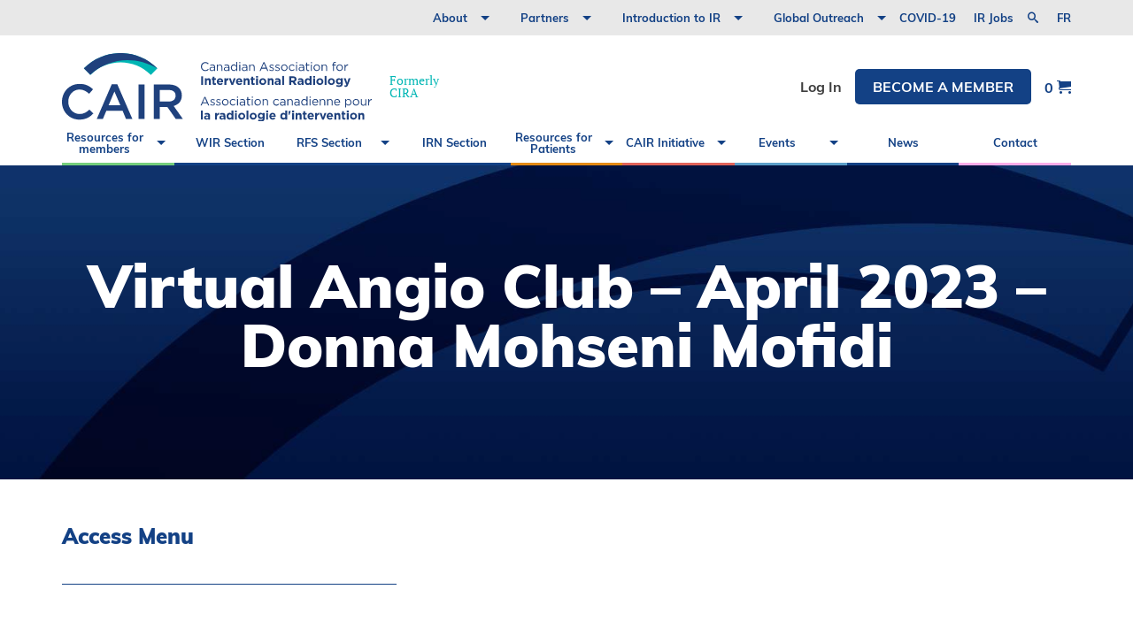

--- FILE ---
content_type: text/html; charset=UTF-8
request_url: https://cairweb.ca/event_attendee/virtual-angio-club-april-2023-donna-mohseni-mofidi/
body_size: 88648
content:
<!DOCTYPE html>
<html lang="en-CA">
<head>
	<!-- Google Tag Manager -->
	<script>(function(w,d,s,l,i){w[l]=w[l]||[];w[l].push({'gtm.start':
	new Date().getTime(),event:'gtm.js'});var f=d.getElementsByTagName(s)[0],
	j=d.createElement(s),dl=l!='dataLayer'?'&l='+l:'';j.async=true;j.src=
	'https://www.googletagmanager.com/gtm.js?id='+i+dl;f.parentNode.insertBefore(j,f);
	})(window,document,'script','dataLayer','GTM-NTC6WCG');</script>
	<!-- End Google Tag Manager -->

	<meta charset="UTF-8">
	<meta name="viewport" content="width=device-width, initial-scale=1.0, minimum-scale=1, maximum-scale=1, user-scalable=no">
	<!-- Android Theme color -->
	<meta name="application-name" content="&nbsp;"/>
	<meta name="msapplication-TileColor" content="#5c9fc9">
	<meta name="msapplication-config" content="https://cairweb.ca/wp-content/themes/cira/app_icons/browserconfig.xml" />
	<meta name="msapplication-TileImage" content="https://cairweb.ca/wp-content/themes/cira/app_icons/mstile-150x150.png">
	<meta name="theme-color" content="#5c9fc9">
	<title>Virtual Angio Club – April 2023 - Donna Mohseni Mofidi - CAIR</title>
	<link rel="profile" href="http://gmpg.org/xfn/11">
	<link rel="pingback" href="https://cairweb.ca/xmlrpc.php">
	<!-- Favicons & Icons -->
	<link rel="apple-touch-icon" sizes="57x57" href="https://cairweb.ca/wp-content/themes/cira/app_icons/apple-touch-icon.png">
	<link rel="apple-touch-icon" sizes="60x60" href="https://cairweb.ca/wp-content/themes/cira/app_icons/apple-touch-icon.png">
	<link rel="apple-touch-icon" sizes="72x72" href="https://cairweb.ca/wp-content/themes/cira/app_icons/apple-touch-icon.png">
	<link rel="apple-touch-icon" sizes="76x76" href="https://cairweb.ca/wp-content/themes/cira/app_icons/aapple-touch-icon.png">
	<link rel="apple-touch-icon" sizes="114x114" href="https://cairweb.ca/wp-content/themes/cira/app_icons/apple-touch-icon.png">
	<link rel="apple-touch-icon" sizes="120x120" href="https://cairweb.ca/wp-content/themes/cira/app_icons/apple-touch-icon.png">
	<link rel="apple-touch-icon" sizes="144x144" href="https://cairweb.ca/wp-content/themes/cira/app_icons/apple-touch-icon.png">
	<link rel="apple-touch-icon" sizes="152x152" href="https://cairweb.ca/wp-content/themes/cira/app_icons/apple-touch-icon.png">
	<link rel="apple-touch-icon" sizes="180x180" href="https://cairweb.ca/wp-content/themes/cira/app_icons/apple-touch-icon.png">
	<link rel="icon" type="image/png" sizes="192x192"  href="https://cairweb.ca/wp-content/themes/cira/app_icons/android-chrome-192x192.png">
	<link rel="icon" type="image/png" sizes="192x192"  href="https://cairweb.ca/wp-content/themes/cira/app_icons/android-chrome-256x256.png">
	<link rel="icon" type="image/png" sizes="32x32" href="https://cairweb.ca/wp-content/themes/cira/app_icons/favicon-32x32.png">
	<link rel="icon" type="image/png" sizes="16x16" href="https://cairweb.ca/wp-content/themes/cira/app_icons/favicon-16x16.png">
	<link rel="shortcut icon" type="image/x-icon" href="https://cairweb.ca/wp-content/themes/cira/app_icons/favicon.ico">
	<link rel="icon" type="image/x-icon" href="https://cairweb.ca/wp-content/themes/cira/app_icons/favicon.ico">
	<link rel="manifest" href="https://cairweb.ca/wp-content/themes/cira/app_icons/site.webmanifest">
	<link rel="mask-icon" href="https://cairweb.ca/wp-content/themes/cira/app_icons/safari-pinned-tab.svg" color="#5c9fc9">
	<meta name='robots' content='noindex, follow' />
	<style>img:is([sizes="auto" i], [sizes^="auto," i]) { contain-intrinsic-size: 3000px 1500px }</style>
	
	<!-- This site is optimized with the Yoast SEO plugin v26.6 - https://yoast.com/wordpress/plugins/seo/ -->
	<meta property="og:locale" content="en_US" />
	<meta property="og:type" content="article" />
	<meta property="og:title" content="Virtual Angio Club – April 2023 - Donna Mohseni Mofidi - CAIR" />
	<meta property="og:url" content="https://cairweb.ca/event_attendee/virtual-angio-club-april-2023-donna-mohseni-mofidi/" />
	<meta property="og:site_name" content="CAIR" />
	<meta name="twitter:card" content="summary_large_image" />
	<script type="application/ld+json" class="yoast-schema-graph">{"@context":"https://schema.org","@graph":[{"@type":"WebPage","@id":"https://cairweb.ca/event_attendee/virtual-angio-club-april-2023-donna-mohseni-mofidi/","url":"https://cairweb.ca/event_attendee/virtual-angio-club-april-2023-donna-mohseni-mofidi/","name":"Virtual Angio Club – April 2023 - Donna Mohseni Mofidi - CAIR","isPartOf":{"@id":"https://cairweb.ca/en/#website"},"datePublished":"2023-08-22T23:55:50+00:00","breadcrumb":{"@id":"https://cairweb.ca/event_attendee/virtual-angio-club-april-2023-donna-mohseni-mofidi/#breadcrumb"},"inLanguage":"en-CA","potentialAction":[{"@type":"ReadAction","target":["https://cairweb.ca/event_attendee/virtual-angio-club-april-2023-donna-mohseni-mofidi/"]}]},{"@type":"BreadcrumbList","@id":"https://cairweb.ca/event_attendee/virtual-angio-club-april-2023-donna-mohseni-mofidi/#breadcrumb","itemListElement":[{"@type":"ListItem","position":1,"name":"Home","item":"https://cairweb.ca/en/"},{"@type":"ListItem","position":2,"name":"Event Report","item":"https://cairweb.ca/event_attendee/"},{"@type":"ListItem","position":3,"name":"Virtual Angio Club – April 2023 &#8211; Donna Mohseni Mofidi"}]},{"@type":"WebSite","@id":"https://cairweb.ca/en/#website","url":"https://cairweb.ca/en/","name":"CAIR","description":"","potentialAction":[{"@type":"SearchAction","target":{"@type":"EntryPoint","urlTemplate":"https://cairweb.ca/en/?s={search_term_string}"},"query-input":{"@type":"PropertyValueSpecification","valueRequired":true,"valueName":"search_term_string"}}],"inLanguage":"en-CA"}]}</script>
	<!-- / Yoast SEO plugin. -->


<link rel='dns-prefetch' href='//ajax.googleapis.com' />
<link rel='dns-prefetch' href='//www.googletagmanager.com' />
<link rel='dns-prefetch' href='//gateway.moneris.com' />
<link rel='dns-prefetch' href='//www.google.com' />
<link rel='stylesheet' id='wc-moneris-checkout-block-css' href='https://cairweb.ca/wp-content/plugins/woocommerce-gateway-moneris/assets/css/blocks/wc-moneris-checkout-block.css?ver=3.4.5' type='text/css' media='all' />
<link rel='stylesheet' id='wp-block-library-css' href='https://cairweb.ca/wp-includes/css/dist/block-library/style.min.css?ver=6.8.1' type='text/css' media='all' />
<style id='classic-theme-styles-inline-css' type='text/css'>
/*! This file is auto-generated */
.wp-block-button__link{color:#fff;background-color:#32373c;border-radius:9999px;box-shadow:none;text-decoration:none;padding:calc(.667em + 2px) calc(1.333em + 2px);font-size:1.125em}.wp-block-file__button{background:#32373c;color:#fff;text-decoration:none}
</style>
<link rel='stylesheet' id='wc-memberships-blocks-css' href='https://cairweb.ca/wp-content/plugins/woocommerce-memberships/assets/css/blocks/wc-memberships-blocks.min.css?ver=1.27.4' type='text/css' media='all' />
<style id='global-styles-inline-css' type='text/css'>
:root{--wp--preset--aspect-ratio--square: 1;--wp--preset--aspect-ratio--4-3: 4/3;--wp--preset--aspect-ratio--3-4: 3/4;--wp--preset--aspect-ratio--3-2: 3/2;--wp--preset--aspect-ratio--2-3: 2/3;--wp--preset--aspect-ratio--16-9: 16/9;--wp--preset--aspect-ratio--9-16: 9/16;--wp--preset--color--black: #000000;--wp--preset--color--cyan-bluish-gray: #abb8c3;--wp--preset--color--white: #ffffff;--wp--preset--color--pale-pink: #f78da7;--wp--preset--color--vivid-red: #cf2e2e;--wp--preset--color--luminous-vivid-orange: #ff6900;--wp--preset--color--luminous-vivid-amber: #fcb900;--wp--preset--color--light-green-cyan: #7bdcb5;--wp--preset--color--vivid-green-cyan: #00d084;--wp--preset--color--pale-cyan-blue: #8ed1fc;--wp--preset--color--vivid-cyan-blue: #0693e3;--wp--preset--color--vivid-purple: #9b51e0;--wp--preset--gradient--vivid-cyan-blue-to-vivid-purple: linear-gradient(135deg,rgba(6,147,227,1) 0%,rgb(155,81,224) 100%);--wp--preset--gradient--light-green-cyan-to-vivid-green-cyan: linear-gradient(135deg,rgb(122,220,180) 0%,rgb(0,208,130) 100%);--wp--preset--gradient--luminous-vivid-amber-to-luminous-vivid-orange: linear-gradient(135deg,rgba(252,185,0,1) 0%,rgba(255,105,0,1) 100%);--wp--preset--gradient--luminous-vivid-orange-to-vivid-red: linear-gradient(135deg,rgba(255,105,0,1) 0%,rgb(207,46,46) 100%);--wp--preset--gradient--very-light-gray-to-cyan-bluish-gray: linear-gradient(135deg,rgb(238,238,238) 0%,rgb(169,184,195) 100%);--wp--preset--gradient--cool-to-warm-spectrum: linear-gradient(135deg,rgb(74,234,220) 0%,rgb(151,120,209) 20%,rgb(207,42,186) 40%,rgb(238,44,130) 60%,rgb(251,105,98) 80%,rgb(254,248,76) 100%);--wp--preset--gradient--blush-light-purple: linear-gradient(135deg,rgb(255,206,236) 0%,rgb(152,150,240) 100%);--wp--preset--gradient--blush-bordeaux: linear-gradient(135deg,rgb(254,205,165) 0%,rgb(254,45,45) 50%,rgb(107,0,62) 100%);--wp--preset--gradient--luminous-dusk: linear-gradient(135deg,rgb(255,203,112) 0%,rgb(199,81,192) 50%,rgb(65,88,208) 100%);--wp--preset--gradient--pale-ocean: linear-gradient(135deg,rgb(255,245,203) 0%,rgb(182,227,212) 50%,rgb(51,167,181) 100%);--wp--preset--gradient--electric-grass: linear-gradient(135deg,rgb(202,248,128) 0%,rgb(113,206,126) 100%);--wp--preset--gradient--midnight: linear-gradient(135deg,rgb(2,3,129) 0%,rgb(40,116,252) 100%);--wp--preset--font-size--small: 13px;--wp--preset--font-size--medium: 20px;--wp--preset--font-size--large: 36px;--wp--preset--font-size--x-large: 42px;--wp--preset--spacing--20: 0.44rem;--wp--preset--spacing--30: 0.67rem;--wp--preset--spacing--40: 1rem;--wp--preset--spacing--50: 1.5rem;--wp--preset--spacing--60: 2.25rem;--wp--preset--spacing--70: 3.38rem;--wp--preset--spacing--80: 5.06rem;--wp--preset--shadow--natural: 6px 6px 9px rgba(0, 0, 0, 0.2);--wp--preset--shadow--deep: 12px 12px 50px rgba(0, 0, 0, 0.4);--wp--preset--shadow--sharp: 6px 6px 0px rgba(0, 0, 0, 0.2);--wp--preset--shadow--outlined: 6px 6px 0px -3px rgba(255, 255, 255, 1), 6px 6px rgba(0, 0, 0, 1);--wp--preset--shadow--crisp: 6px 6px 0px rgba(0, 0, 0, 1);}:where(.is-layout-flex){gap: 0.5em;}:where(.is-layout-grid){gap: 0.5em;}body .is-layout-flex{display: flex;}.is-layout-flex{flex-wrap: wrap;align-items: center;}.is-layout-flex > :is(*, div){margin: 0;}body .is-layout-grid{display: grid;}.is-layout-grid > :is(*, div){margin: 0;}:where(.wp-block-columns.is-layout-flex){gap: 2em;}:where(.wp-block-columns.is-layout-grid){gap: 2em;}:where(.wp-block-post-template.is-layout-flex){gap: 1.25em;}:where(.wp-block-post-template.is-layout-grid){gap: 1.25em;}.has-black-color{color: var(--wp--preset--color--black) !important;}.has-cyan-bluish-gray-color{color: var(--wp--preset--color--cyan-bluish-gray) !important;}.has-white-color{color: var(--wp--preset--color--white) !important;}.has-pale-pink-color{color: var(--wp--preset--color--pale-pink) !important;}.has-vivid-red-color{color: var(--wp--preset--color--vivid-red) !important;}.has-luminous-vivid-orange-color{color: var(--wp--preset--color--luminous-vivid-orange) !important;}.has-luminous-vivid-amber-color{color: var(--wp--preset--color--luminous-vivid-amber) !important;}.has-light-green-cyan-color{color: var(--wp--preset--color--light-green-cyan) !important;}.has-vivid-green-cyan-color{color: var(--wp--preset--color--vivid-green-cyan) !important;}.has-pale-cyan-blue-color{color: var(--wp--preset--color--pale-cyan-blue) !important;}.has-vivid-cyan-blue-color{color: var(--wp--preset--color--vivid-cyan-blue) !important;}.has-vivid-purple-color{color: var(--wp--preset--color--vivid-purple) !important;}.has-black-background-color{background-color: var(--wp--preset--color--black) !important;}.has-cyan-bluish-gray-background-color{background-color: var(--wp--preset--color--cyan-bluish-gray) !important;}.has-white-background-color{background-color: var(--wp--preset--color--white) !important;}.has-pale-pink-background-color{background-color: var(--wp--preset--color--pale-pink) !important;}.has-vivid-red-background-color{background-color: var(--wp--preset--color--vivid-red) !important;}.has-luminous-vivid-orange-background-color{background-color: var(--wp--preset--color--luminous-vivid-orange) !important;}.has-luminous-vivid-amber-background-color{background-color: var(--wp--preset--color--luminous-vivid-amber) !important;}.has-light-green-cyan-background-color{background-color: var(--wp--preset--color--light-green-cyan) !important;}.has-vivid-green-cyan-background-color{background-color: var(--wp--preset--color--vivid-green-cyan) !important;}.has-pale-cyan-blue-background-color{background-color: var(--wp--preset--color--pale-cyan-blue) !important;}.has-vivid-cyan-blue-background-color{background-color: var(--wp--preset--color--vivid-cyan-blue) !important;}.has-vivid-purple-background-color{background-color: var(--wp--preset--color--vivid-purple) !important;}.has-black-border-color{border-color: var(--wp--preset--color--black) !important;}.has-cyan-bluish-gray-border-color{border-color: var(--wp--preset--color--cyan-bluish-gray) !important;}.has-white-border-color{border-color: var(--wp--preset--color--white) !important;}.has-pale-pink-border-color{border-color: var(--wp--preset--color--pale-pink) !important;}.has-vivid-red-border-color{border-color: var(--wp--preset--color--vivid-red) !important;}.has-luminous-vivid-orange-border-color{border-color: var(--wp--preset--color--luminous-vivid-orange) !important;}.has-luminous-vivid-amber-border-color{border-color: var(--wp--preset--color--luminous-vivid-amber) !important;}.has-light-green-cyan-border-color{border-color: var(--wp--preset--color--light-green-cyan) !important;}.has-vivid-green-cyan-border-color{border-color: var(--wp--preset--color--vivid-green-cyan) !important;}.has-pale-cyan-blue-border-color{border-color: var(--wp--preset--color--pale-cyan-blue) !important;}.has-vivid-cyan-blue-border-color{border-color: var(--wp--preset--color--vivid-cyan-blue) !important;}.has-vivid-purple-border-color{border-color: var(--wp--preset--color--vivid-purple) !important;}.has-vivid-cyan-blue-to-vivid-purple-gradient-background{background: var(--wp--preset--gradient--vivid-cyan-blue-to-vivid-purple) !important;}.has-light-green-cyan-to-vivid-green-cyan-gradient-background{background: var(--wp--preset--gradient--light-green-cyan-to-vivid-green-cyan) !important;}.has-luminous-vivid-amber-to-luminous-vivid-orange-gradient-background{background: var(--wp--preset--gradient--luminous-vivid-amber-to-luminous-vivid-orange) !important;}.has-luminous-vivid-orange-to-vivid-red-gradient-background{background: var(--wp--preset--gradient--luminous-vivid-orange-to-vivid-red) !important;}.has-very-light-gray-to-cyan-bluish-gray-gradient-background{background: var(--wp--preset--gradient--very-light-gray-to-cyan-bluish-gray) !important;}.has-cool-to-warm-spectrum-gradient-background{background: var(--wp--preset--gradient--cool-to-warm-spectrum) !important;}.has-blush-light-purple-gradient-background{background: var(--wp--preset--gradient--blush-light-purple) !important;}.has-blush-bordeaux-gradient-background{background: var(--wp--preset--gradient--blush-bordeaux) !important;}.has-luminous-dusk-gradient-background{background: var(--wp--preset--gradient--luminous-dusk) !important;}.has-pale-ocean-gradient-background{background: var(--wp--preset--gradient--pale-ocean) !important;}.has-electric-grass-gradient-background{background: var(--wp--preset--gradient--electric-grass) !important;}.has-midnight-gradient-background{background: var(--wp--preset--gradient--midnight) !important;}.has-small-font-size{font-size: var(--wp--preset--font-size--small) !important;}.has-medium-font-size{font-size: var(--wp--preset--font-size--medium) !important;}.has-large-font-size{font-size: var(--wp--preset--font-size--large) !important;}.has-x-large-font-size{font-size: var(--wp--preset--font-size--x-large) !important;}
:where(.wp-block-post-template.is-layout-flex){gap: 1.25em;}:where(.wp-block-post-template.is-layout-grid){gap: 1.25em;}
:where(.wp-block-columns.is-layout-flex){gap: 2em;}:where(.wp-block-columns.is-layout-grid){gap: 2em;}
:root :where(.wp-block-pullquote){font-size: 1.5em;line-height: 1.6;}
</style>
<link rel='stylesheet' id='follow-up-emails-css' href='https://cairweb.ca/wp-content/plugins/woocommerce-follow-up-emails/templates/followups.css?ver=4.9.51' type='text/css' media='all' />
<link rel='stylesheet' id='woocommerce-layout-css' href='https://cairweb.ca/wp-content/plugins/woocommerce/assets/css/woocommerce-layout.css?ver=10.4.3' type='text/css' media='all' />
<link rel='stylesheet' id='woocommerce-smallscreen-css' href='https://cairweb.ca/wp-content/plugins/woocommerce/assets/css/woocommerce-smallscreen.css?ver=10.4.3' type='text/css' media='only screen and (max-width: 768px)' />
<link rel='stylesheet' id='woocommerce-general-css' href='https://cairweb.ca/wp-content/plugins/woocommerce/assets/css/woocommerce.css?ver=10.4.3' type='text/css' media='all' />
<style id='woocommerce-inline-inline-css' type='text/css'>
.woocommerce form .form-row .required { visibility: visible; }
</style>
<link rel='stylesheet' id='wc-memberships-frontend-css' href='https://cairweb.ca/wp-content/plugins/woocommerce-memberships/assets/css/frontend/wc-memberships-frontend.min.css?ver=1.27.4' type='text/css' media='all' />
<link rel='stylesheet' id='sv-wc-payment-gateway-payment-form-v5_15_12-css' href='https://cairweb.ca/wp-content/plugins/woocommerce-gateway-moneris/vendor/skyverge/wc-plugin-framework/woocommerce/payment-gateway/assets/css/frontend/sv-wc-payment-gateway-payment-form.min.css?ver=5.15.12' type='text/css' media='all' />
<link rel='stylesheet' id='wc-moneris-css' href='https://cairweb.ca/wp-content/plugins/woocommerce-gateway-moneris/assets/css/frontend/wc-moneris.min.css?ver=3.4.5' type='text/css' media='all' />
<link rel='stylesheet' id='main-styles-css' href='https://cairweb.ca/wp-content/themes/cira/dist/css/build.css?ver=1' type='text/css' media='screen' />
<script type="text/javascript" id="woocommerce-google-analytics-integration-gtag-js-after">
/* <![CDATA[ */
/* Google Analytics for WooCommerce (gtag.js) */
					window.dataLayer = window.dataLayer || [];
					function gtag(){dataLayer.push(arguments);}
					// Set up default consent state.
					for ( const mode of [{"analytics_storage":"denied","ad_storage":"denied","ad_user_data":"denied","ad_personalization":"denied","region":["AT","BE","BG","HR","CY","CZ","DK","EE","FI","FR","DE","GR","HU","IS","IE","IT","LV","LI","LT","LU","MT","NL","NO","PL","PT","RO","SK","SI","ES","SE","GB","CH"]}] || [] ) {
						gtag( "consent", "default", { "wait_for_update": 500, ...mode } );
					}
					gtag("js", new Date());
					gtag("set", "developer_id.dOGY3NW", true);
					gtag("config", "G-C1PWSZELB1", {"track_404":true,"allow_google_signals":true,"logged_in":false,"linker":{"domains":[],"allow_incoming":false},"custom_map":{"dimension1":"logged_in"}});
/* ]]> */
</script>
<script type="text/javascript" src="//ajax.googleapis.com/ajax/libs/jquery/3.2.1/jquery.min.js?ver=3.6" id="jquery-js"></script>
<script type="text/javascript" id="fue-account-subscriptions-js-extra">
/* <![CDATA[ */
var FUE = {"ajaxurl":"https:\/\/cairweb.ca\/wp-admin\/admin-ajax.php","ajax_loader":"https:\/\/cairweb.ca\/wp-content\/plugins\/woocommerce-follow-up-emails\/templates\/images\/ajax-loader.gif"};
/* ]]> */
</script>
<script type="text/javascript" src="https://cairweb.ca/wp-content/plugins/woocommerce-follow-up-emails/templates/js/fue-account-subscriptions.js?ver=4.9.51" id="fue-account-subscriptions-js"></script>
<script type="text/javascript" src="https://cairweb.ca/wp-content/plugins/woocommerce/assets/js/jquery-blockui/jquery.blockUI.min.js?ver=2.7.0-wc.10.4.3" id="wc-jquery-blockui-js" defer="defer" data-wp-strategy="defer"></script>
<script type="text/javascript" id="wc-add-to-cart-js-extra">
/* <![CDATA[ */
var wc_add_to_cart_params = {"ajax_url":"\/wp-admin\/admin-ajax.php","wc_ajax_url":"\/en\/?wc-ajax=%%endpoint%%","i18n_view_cart":"View cart","cart_url":"https:\/\/cairweb.ca\/en\/cart\/","is_cart":"","cart_redirect_after_add":"no"};
/* ]]> */
</script>
<script type="text/javascript" src="https://cairweb.ca/wp-content/plugins/woocommerce/assets/js/frontend/add-to-cart.min.js?ver=10.4.3" id="wc-add-to-cart-js" defer="defer" data-wp-strategy="defer"></script>
<script type="text/javascript" src="https://cairweb.ca/wp-content/plugins/woocommerce/assets/js/js-cookie/js.cookie.min.js?ver=2.1.4-wc.10.4.3" id="wc-js-cookie-js" defer="defer" data-wp-strategy="defer"></script>
<script type="text/javascript" id="woocommerce-js-extra">
/* <![CDATA[ */
var woocommerce_params = {"ajax_url":"\/wp-admin\/admin-ajax.php","wc_ajax_url":"\/en\/?wc-ajax=%%endpoint%%","i18n_password_show":"Show password","i18n_password_hide":"Hide password"};
/* ]]> */
</script>
<script type="text/javascript" src="https://cairweb.ca/wp-content/plugins/woocommerce/assets/js/frontend/woocommerce.min.js?ver=10.4.3" id="woocommerce-js" defer="defer" data-wp-strategy="defer"></script>
<link rel="https://api.w.org/" href="https://cairweb.ca/wp-json/" /><link rel='shortlink' href='https://cairweb.ca/?p=86748' />
<link rel="alternate" title="oEmbed (JSON)" type="application/json+oembed" href="https://cairweb.ca/wp-json/oembed/1.0/embed?url=https%3A%2F%2Fcairweb.ca%2Fevent_attendee%2Fvirtual-angio-club-april-2023-donna-mohseni-mofidi%2F" />
<link rel="alternate" title="oEmbed (XML)" type="text/xml+oembed" href="https://cairweb.ca/wp-json/oembed/1.0/embed?url=https%3A%2F%2Fcairweb.ca%2Fevent_attendee%2Fvirtual-angio-club-april-2023-donna-mohseni-mofidi%2F&#038;format=xml" />
<script>  var el_i13_login_captcha=null; var el_i13_register_captcha=null; </script><meta name="et-api-version" content="v1"><meta name="et-api-origin" content="https://cairweb.ca"><link rel="https://theeventscalendar.com/" href="https://cairweb.ca/wp-json/tribe/tickets/v1/" /><meta name="tec-api-version" content="v1"><meta name="tec-api-origin" content="https://cairweb.ca"><link rel="alternate" href="https://cairweb.ca/wp-json/tribe/events/v1/" />	<noscript><style>.woocommerce-product-gallery{ opacity: 1 !important; }</style></noscript>
			<style type="text/css" id="wp-custom-css">
			
.load-panel a:hover {
  background-color: #454545;
}

.postid-15988 .inscription-content { padding: 15px; background-color: #5f9cc7; color: #fff; position: relative; font-family: Muli-Bold !important; display:none;}
.postid-15988 .btn-cta { display: none !important;}
.postid-15988 .inscription-button { display: none !important;}
.postid-35596 .footer-carousel {
    display: none !important;
}
.postid-76416 .footer-carousel {
 display: none !important;
}
.postid-76419 .footer-carousel {
 display: none !important;
}

.postid-78103 .footer-carousel {
 display: none !important;
	 visibility:hidden;
}

.postid-77956 .footer-carousel {
 display: none !important;
}

.postid-78963 .footer-carousel {
 display: none !important;
}

.postid-78103 .footer-carousel {
 display: none !important;
}

.postid-79099 .footer-carousel {
 display: none !important;
}

.postid-79115 .footer-carousel {
 display: none !important;
}

.postid-78308 .footer-carousel {
 display: none !important;
}

.postid-78312 .footer-carousel {
 display: none !important;
}

/* hide partners*/

.page-id-78103 .slider-partner {
    display: none;
}

.page-id-78103 .footer-carousel h2 {
    display: none;
}

.page-id-78103 .footer-carousel .inner .arrow.prev {
    display: none;
}

.page-id-78103 .footer-carousel .inner .arrow.next {
    display: none;
}


.page-id-78994 .slider-partner {
    display: none;
}

.page-id-78994 .footer-carousel h2 {
    display: none;
}

.page-id-78994 .footer-carousel .inner .arrow.prev {
    display: none;
}

.page-id-78994 .footer-carousel .inner .arrow.next {
    display: none;
}


.page-id-78558 .slider-partner {
    display: none;
}

.page-id-78558 .footer-carousel h2 {
    display: none;
}

.page-id-78558 .footer-carousel .inner .arrow.prev {
    display: none;
}

.page-id-78558 .footer-carousel .inner .arrow.next {
    display: none;
}

.page-id-78099 .slider-partner {
    display: none;
}

.page-id-78099 .footer-carousel h2 {
    display: none;
}

.page-id-78099 .footer-carousel .inner .arrow.prev {
    display: none;
}

.postid-76422 .footer-carousel {
 display: none !important;
}

.postid-82042 .footer-carousel {
 display: none !important;
}

.postid-82047 .footer-carousel {
 display: none !important;
}



.postid-82051 .footer-carousel {
 display: none !important;
}

.postid-82056 .footer-carousel {
 display: none !important;
}


.postid-76425 .footer-carousel {
 display: none !important;
}


.page-id-84207 .footer-carousel .inner .arrow.prev {
    display: none;
}

.page-id-84207 .footer-carousel .inner .arrow.next {
    display: none;
}

.page-id-84207 .slider-partner {
    display: none;
}

.page-id-84207 .footer-carousel h2 {
    display: none;
}

.page-id-85457 .footer-carousel .inner .arrow.prev {
    display: none;
}

.page-id-85457 .footer-carousel .inner .arrow.next {
    display: none;
}

.page-id-85457 .slider-partner {
    display: none;
}

.page-id-85457 .footer-carousel h2 {
    display: none;
}

.page-id-85459 .footer-carousel .inner .arrow.prev {
    display: none;
}

.page-id-85459 .footer-carousel .inner .arrow.next {
    display: none;
}

.page-id-85459 .slider-partner {
    display: none;
}

.page-id-85459 .footer-carousel h2 {
    display: none;
}

.page-id-85172 .footer-carousel .inner .arrow.prev {
    display: none;
}

.page-id-85172 .footer-carousel .inner .arrow.next {
    display: none;
}

.page-id-85172 .slider-partner {
    display: none;
}

.page-id-85172 .footer-carousel h2 {
    display: none;
}

.page-id-85176 .footer-carousel .inner .arrow.prev {
    display: none;
}

.page-id-85176 .footer-carousel .inner .arrow.next {
    display: none;
}

.page-id-85176 .slider-partner {
    display: none;
}

.page-id-85176 .footer-carousel h2 {
    display: none;
}

.page-id-84274 .footer-carousel .inner .arrow.prev {
    display: none;
}

.page-id-84274 .footer-carousel .inner .arrow.next {
    display: none;
}

.page-id-84274 .slider-partner {
    display: none;
}

.page-id-84274 .footer-carousel h2 {
    display: none;
}

.page-id-92678 .footer-carousel .inner .arrow.prev {
    display: none;
}

.page-id-92678 .footer-carousel .inner .arrow.next {
    display: none;
}

.page-id-92678 .slider-partner {
    display: none;
}

.page-id-92678 .footer-carousel h2 {
    display: none;
}

.page-id-92676 .footer-carousel .inner .arrow.prev {
    display: none;
}

.page-id-92676 .footer-carousel .inner .arrow.next {
    display: none;
}

.page-id-92676 .slider-partner {
    display: none;
}

.page-id-92676 .footer-carousel h2 {
    display: none;
}

.page-id-93733 .footer-carousel .inner .arrow.prev {
    display: none;
}

.page-id-93733 .footer-carousel .inner .arrow.next {
    display: none;
}

.page-id-93733 .slider-partner {
    display: none;
}

.page-id-93733 .footer-carousel h2 {
    display: none;
}

.page-id-93771 .footer-carousel .inner .arrow.prev {
    display: none;
}

.page-id-93771 .footer-carousel .inner .arrow.next {
    display: none;
}

.page-id-93771 .slider-partner {
    display: none;
}

.page-id-93771 .footer-carousel h2 {
    display: none;
}

.page-id-93798 .footer-carousel .inner .arrow.prev {
    display: none;
}

.page-id-93798 .footer-carousel .inner .arrow.next {
    display: none;
}

.page-id-93798 .slider-partner {
    display: none;
}

.page-id-93798 .footer-carousel h2 {
    display: none;
}

.page-id-93802 .footer-carousel .inner .arrow.prev {
    display: none;
}

.page-id-93802 .footer-carousel .inner .arrow.next {
    display: none;
}

.page-id-93802 .slider-partner {
    display: none;
}

.page-id-93802 .footer-carousel h2 {
    display: none;
}

/* Virtual Angio Club*/
.postid-16507 .inscription-content { display: none !important;}
.postid-16507 .inscription-button { display: none !important;}
.postid-16507 .wysiwyg h3 { font-family: "Muli-Black"; line-height: 1.2; font-size: 24px; margin-bottom: 20px; display: none;}
.postid-16507 .default .container .page-content > div.left .box-anchor { -webkit-backface-visibility: hidden; backface-visibility: hidden; padding-bottom: 20px; position: absolute; width: 100%; top: 0; left: 0; display: none;}


/* Virtual Angio Club French*/
.postid-16837 .inscription-content { display: none !important;}
.postid-16837 .inscription-button { display: none !important;}
.postid-16837 .default .container .page-content > div .wysiwyg h3 {
display: none !important;
}
.postid-16837 .default .container .page-content > div.left .box-anchor .anchors {
display: none;
}

.product.woocommerce.add_to_cart_inline { border: 0 !important;}
.product.woocommerce.add_to_cart_inline .woocommerce-Price-amount.amount { width: 100% !important; float: none !important; display: block; margin-bottom: 10px;}
.product.woocommerce.add_to_cart_inline .button { margin-left: 0 !important; margin-right: 10px !important;}
.woocommerce a.added_to_cart {position: relative !important; display: block !important; width: 100%;}


.text-blue{ color: #134185;}
.vc-veh .Virtual-page-content, .vc-cp .company-partner-page-content, .vc-btns .basic-template-no-sidebar-page-content{ margin: 50px auto; max-width: 850px;}
.vc-btns .basic-template-no-sidebar-page-content{ margin: 50px auto 20px;}
#basic-template-no-sidebar, .vc-cns, .post-type-archive-tribe_events #tribe-events-pg-template, .single-tribe_events  #tribe-events-pg-template{border-bottom: 2px solid #e8e8e8;}
.vc-veh .wysiwyg, .vc-cp .wysiwyg{ padding-bottom: 50px;}
.vc-veh iframe{ width: 100%;}
.vc-veh .embed-container{padding-top: 56.2%; width: 100%; position: relative;}
.vc-veh .embed-container iframe, .partnervideos li iframe{ position: absolute; top: 0; left: 0; width: 100%; height: 100%;}
.italic{ font-style: italic;}
.small-text{ font-size: 11px;}
.extra-line-height{line-height: 1.75rem;}
.vc-veh .patrentblocks ul, .vc-cp .partnerimages, .vc-btns .partnerimages { display: flex; flex-flow: row wrap; text-align: center; align-items: center;}
.vc-veh .patrentblocks li { flex: 0 0 25%; padding: 30px 25px;}
.vc-veh .patrentblocks img{ max-height: 100px;}
.vc-veh .blockspartner .partner-title, .vc-cp .partner-link { font-family: "Muli-Black"; line-height: 1.2; font-size: 32px; margin-bottom: 20px;}
.vc-veh .blockspartner{ padding: 50px 0;}
.vc-cp .companyimage { text-align: center; margin: 50px 0;}
.vc-cp p{font-family: "PTSerif-Regular"; line-height: 1.4;}
.vc-cp p + *{margin-top: 20px;}
.vc-cp .partnervideos { display: flex; flex-flow: row wrap; padding-bottom: 20px;}
.vc-cp .partnervideos li { padding-top: 26.2%; width: 48%; position: relative; margin-bottom: 30px;}
.vc-cp .partnervideos li:nth-of-type(odd) { margin-right: 2%;}
.vc-cp .partnervideos li:nth-of-type(even) { margin-left: 2%;}
.vc-cp .partnerimages li, .vc-btns .partnerimages li{flex: 0 0 50%; padding: 30px 25px 0;}
.vc-cp .social_links { display: flex; flex-flow: row wrap; margin: 50px 0; justify-content: center;}
.vc-cp .social_links li{ margin: 0 5px;}
.text-center{ text-align: center;}


.page-id-17273 .footer-carousel, .page-id-17243 .footer-carousel, .page-template-template-virtual-exhibit-hall .footer-carousel{ display: none;}

.cair-news-heading{ margin-top: 15px;}
.cair-news-content p {font-family: "PTSerif-Regular"; line-height: 1.4; margin-bottom: 15px;}
.cair-news-link a strong { font-weight: 700; font-family: "PTSerif-Regular";}
.cair-news-link{ margin-bottom: 10px;}
.vc-cn #load.btn-cta{ margin-left: 0px !important; margin-right: 0px !important;}
.vc-cn #load.btn-cta > a{background-color: #111c4f;}
.vc-cns .container .page-content{ border: 0px !important; padding-top: 50px; max-width: 850px; margin: auto; flex-flow: row wrap;}
.vc-cn .dd-selectlist {padding-bottom: 20px !important;}
.vc-cn .dd-selectlist .list-item{ margin-top: 12px;}
.vc-cn .dd-selectlist .list-item:first-of-type{ margin-top: 0;}
.vc-cns .container .news-inner-right, .vc-cns .container .back-to-news{ flex: 0 0 100%;}
.vc-cns .back-to-news {padding: 50px 0 20px;}
.vc-cn .left > .box-anchor{position: relative !important; top: 0 !important; left: 0 !important; max-width: 100% !important;}


/* Event */
.post-type-archive-tribe_events .tribe-events-title-bar, .single-tribe_events #tribe-events-content{ padding-top: 50px;}
.single-tribe_events #tribe-events-content{margin-bottom: 0 !important;}
.post-type-archive-tribe_events #tribe-events-content a, .single-tribe_events #tribe-events-content a {color: #134185 !important;}
.post-type-archive-tribe_events #tribe-events-content .tribe-events-button, .single-tribe_events #tribe-events-content .tribe-events-button, .single-tribe_events #tribe-events-content .add_to_cart_button{ color: #fff !important; background-color: #134185 !important;}
.post-type-archive-tribe_events #tribe-events-pg-template{ padding-bottom: 20px;}
.single-tribe_events .tribe-events-single-event-title{color: #134185 !important;}
.add_to_cart_inline{ padding-left: 0px !important;}
.single-tribe_events #tribe-events-content strong{ font-weight: 700;}

/* Video */
.videos-inner{ margin-bottom:3em;}
.videos-inner .video-content { position: relative; overflow: hidden; width: 100%; padding-top: 56.25%;}
.videos-inner .video-content iframe { position: absolute; top: 0; left: 0; bottom: 0; right: 0; width: 100%; height: 100%;}


/* Virtual Event */
.accrediation { border-top: 2px solid #ccc; border-bottom: 2px solid #ccc; padding-top: 50px; margin-bottom: 50px;}
.cvls-st{ font-weight: 700 !important; margin-bottom: 20px; font-size: 1.25em;}
.text-light-blue{ color: #00b6b4;}
.flex{ display: flex; flex-flow: row wrap;}
.flex-50{ flex: 0 0 50%;}
.flex-100{ flex: 0 0 100%;}
.strong, .oc-list b{ font-weight: 700 !important;}
.oc-list p:last-child{ margin-top: 0 !important; margin-bottom: 20px;}
.bg-gray{ background: #eeeeee;}
/* .section-padding{ padding: 50px 0;} */
.cvls-jc { background: #134185; text-align: center; padding: 15px; margin-bottom: 15px;}
.text-white{ color: #fff;}
.join-btn { background: #00b6b4; font-weight: 700 !important; color: #fff; padding: 10px 15px; display: inline-block; border-radius: 5px;}
.cvls-jc p{ font-weight: 700 !important;}
.bg-gray .container{ overflow: hidden;}
.m-0{ margin: 0 !important;}
.pb-5{ padding-bottom: 5px;}
.cvls-sub-event {margin-top: 20px;}
.cvls-sub-event .add_to_cart_button { background: #134185 !important; color: #fff !important;}
.vc-cvls .blockspartner{ padding-top: 0 !important;}
.vc-cvls.vc-cp .partnerimages li{flex: 0 0 25%;}
.page-template-template-events-landing-page-2021 .footer-carousel{ display: none;}
.noticexbit.border-bottom { border-bottom: 2px solid #ccc; padding-bottom: 30px;}
.mb-0{ margin-bottom: 0 !important;}
.pb-0{ padding-bottom: 0 !important;}
.cvls-pr-img{ max-width: 220px; margin-left: 10px;}
.float-right{ float: right;}
.cvls-sub-event .add_to_cart_inline{ margin-top: 5px !important; padding: 0 !important;}


@media only screen and (max-width:1024px){
    .vc-veh .blockspartner .partner-title{font-size: 24px;}
    #cvls-2{padding: 0 20px;}    
}

@media only screen and (max-width:768px){
    .vc-veh .patrentblocks li { flex: 0 0 33.33%; padding: 10px;}
    .vc-veh .Virtual-page-content, .vc-cp .company-partner-page-content, .vc-btns .basic-template-no-sidebar-page-content{ margin: 20px auto;}
    .vc-veh .wysiwyg, .vc-cp .wysiwyg{ padding-bottom: 20px;}
    .vc-veh .blockspartner{ padding: 20px 0;}
    .vc-veh .blockspartner .partner-title, .vc-cp .partner-link{font-size: 18px;} 
    .extra-line-height {line-height: 1.75rem;}
    .vc-cp .companyimage {margin: 10px 0;}
    .vc-cp .partnervideos{padding-bottom: 0;}
    .vc-cp .partnerimages li, .vc-btns .partnerimages li{padding: 30px 10px 0;}
    .vc-cp .companyimage img {max-width: 65%;}
    .vc-cp p, .vc-veh p{ font-size: 14px;}
    .vc-cp .social_links {margin: 20px 0;}
    .vc-cp .social_links img{ max-width: 40px;}
    .vc-cns .container .page-content, .vc-cns .back-to-news, .tribe-events-title-bar, .post-type-archive-tribe_events .tribe-events-title-bar, .single-tribe_events #tribe-events-content {padding-top: 20px;}
    .flex-50{ flex: 0 0 100%;}
    .cvls-pi{ margin-bottom: 20px;}
    .accrediation {padding-top: 30px;margin-bottom: 30px;}
}

@media only screen and (max-width:480px){
    .vc-cp .partnervideos li { padding-top: 56.2%; width: 100%;}
    .vc-cp .partnervideos li:nth-of-type(2n), .vc-cp .partnervideos li:nth-of-type(2n+1){ margin-left: 0; margin-right: 0;}
    .cvls-pr-img{margin-left: 0; margin: auto;}
    .float-right{ float: none;}
}

/* Event Archive Page Calander height*/

.datepicker td, .datepicker th {
    height: 75px;
}

.post-type-archive-tribe_events .tribe-events-title-bar {
    padding-top: 55px;
    padding-bottom: 55px;
}

/* Hide Registration box events page*/


.inscription-content {
    padding: 15px;
    background-color: #5f9cc7;
    color: #fff;
    position: relative;
    font-family: Muli-Bold !important;
    display: none;
}


/* Nav color*/

header.desktop .nav-wrapper .main-menu .menu-header-menu-container > ul > li > a:after {
    background-color: #134185;
}

header.desktop .nav-wrapper .main-menu .menu-header-menu-french-container > ul > li > a:after {
    background-color: #134185;
}

.page-header .page-title h1:after {
    content: '';
    position: absolute;
    bottom: -40px;
    left: 50%;
    -webkit-transform: translateX(-50%);
    transform: translateX(-50%);
    width: 200px;
    height: 12px;
    /* background-color: #134185; */
	display:none;
}

/* Hide subscription button*/

.inscription-button {
    display: none;
}

.wysiwyg ul {
    margin-left: 15px;
}

.wysiwyg ul li {
    list-style-type: disc;
	  margin-left: 15px;
}

ol[type='a'] {
 list-style-type:lower-alpha;
}

.wysiwyg ol {
    list-style-type: auto;
    counter-reset: number-increment;
	margin-left: -10px;
}

.wysiwyg li::before {
    position: absolute;
    left: 0;
    /*  content: counter(number-increment) " - "; */
    counter-increment: number-increment;
    margin-right: 12px;
    font-family: "PTSerif-Bold";
	display: none;
	margin-left: 15px;
}

/* Event Updates*/

.tribe-events-content a {
    border-bottom: 0px solid var(--tec-color-link-accent);
}

.tribe-events-content a:hover {
    border-bottom: 0px solid var(--tec-color-link-accent);
}


.tribe-events-content ul {
    color: #141827;
    font-family: 'Helvetica';
}

.tribe-events-content ul li {
line-height: 30px;
}

.spacing {
margin-top: 75px;
}		</style>
		</head>

<div class="white-screen"></div>
<body class="wp-singular event_attendee-template-default single single-event_attendee postid-86748 wp-theme-cira theme-cira woocommerce-no-js tribe-no-js tec-no-tickets-on-recurring tec-no-rsvp-on-recurring tribe-theme-cira">

	<!-- Google Tag Manager (noscript) -->
	<noscript><iframe src="https://www.googletagmanager.com/ns.html?id=GTM-NTC6WCG"
	height="0" width="0" style="display:none;visibility:hidden"></iframe></noscript>
	<!-- End Google Tag Manager (noscript) -->

<div id="preloader"></div>



<!-- Header Desktop -->
<header class="desktop">
	<div class="nav-wrapper">
		<!-- Top Menu -->
		<div class="top-menu">
			<div class="nav-switch">
				<div class="menu-top-menu-container"><ul id="nav-top-menu" class="nav-top-menu"><li id="menu-item-1090" class="menu-item menu-item-type-post_type menu-item-object-page menu-item-has-children menu-item-1090"><a href="https://cairweb.ca/en/about/vision-and-mission/">About</a>
<ul class="sub-menu">
	<li id="menu-item-459" class="menu-item menu-item-type-post_type menu-item-object-page menu-item-459"><a href="https://cairweb.ca/en/about/vision-and-mission/">Vision and Mission</a></li>
	<li id="menu-item-483" class="menu-item menu-item-type-post_type menu-item-object-page menu-item-483"><a href="https://cairweb.ca/en/about/board-of-directors/">Board of Directors</a></li>
	<li id="menu-item-5470" class="menu-item menu-item-type-post_type menu-item-object-page menu-item-5470"><a href="https://cairweb.ca/en/about/annual-reports/">Annual Reports</a></li>
	<li id="menu-item-5571" class="menu-item menu-item-type-post_type menu-item-object-page menu-item-5571"><a href="https://cairweb.ca/en/about/financial-statements/">Financial Statements</a></li>
	<li id="menu-item-5467" class="menu-item menu-item-type-post_type menu-item-object-page menu-item-5467"><a href="https://cairweb.ca/en/about/history/">History</a></li>
	<li id="menu-item-35861" class="menu-item menu-item-type-post_type menu-item-object-page menu-item-35861"><a href="https://cairweb.ca/en/about/volunteer-with-us/">Volunteer with us</a></li>
</ul>
</li>
<li id="menu-item-1091" class="menu-item menu-item-type-post_type menu-item-object-page menu-item-has-children menu-item-1091"><a href="https://cairweb.ca/en/partners/list-of-partners/">Partners</a>
<ul class="sub-menu">
	<li id="menu-item-500" class="menu-item menu-item-type-post_type menu-item-object-page menu-item-500"><a href="https://cairweb.ca/en/partners/list-of-partners/">Our Partners</a></li>
	<li id="menu-item-20564" class="menu-item menu-item-type-post_type menu-item-object-page menu-item-20564"><a href="https://cairweb.ca/en/virtual-exhibit-hall/">Virtual Exhibit Hall</a></li>
	<li id="menu-item-7687" class="menu-item menu-item-type-post_type menu-item-object-page menu-item-7687"><a href="https://cairweb.ca/en/partners/allies/">Allies</a></li>
</ul>
</li>
<li id="menu-item-1092" class="menu-item menu-item-type-post_type menu-item-object-page menu-item-has-children menu-item-1092"><a href="https://cairweb.ca/en/becoming-an-ir/introduction-to-ir/">Introduction to IR</a>
<ul class="sub-menu">
	<li id="menu-item-81984" class="menu-item menu-item-type-post_type menu-item-object-page menu-item-81984"><a href="https://cairweb.ca/en/resident-fellow-and-student-section/">Resident, Fellow, and Student Section</a></li>
	<li id="menu-item-75352" class="menu-item menu-item-type-post_type menu-item-object-page menu-item-75352"><a href="https://cairweb.ca/en/becoming-an-ir/role-of-technologists-nurses/">Technologists &#038; Nurses</a></li>
	<li id="menu-item-534" class="menu-item menu-item-type-post_type menu-item-object-page menu-item-534"><a href="https://cairweb.ca/en/becoming-an-ir/medical-students/">Medical Students</a></li>
</ul>
</li>
<li id="menu-item-35221" class="menu-item menu-item-type-post_type menu-item-object-page menu-item-has-children menu-item-35221"><a href="https://cairweb.ca/en/global-outreach-in-interventional-radiology/">Global Outreach</a>
<ul class="sub-menu">
	<li id="menu-item-35237" class="menu-item menu-item-type-post_type menu-item-object-news menu-item-35237"><a href="https://cairweb.ca/en/news/global-outreach-the-road-2-ir-in-tanzania/">Global Outreach:  The Road 2 IR in Tanzania</a></li>
</ul>
</li>
<li id="menu-item-20434" class="menu-item menu-item-type-post_type menu-item-object-page menu-item-20434"><a href="https://cairweb.ca/en/covid-19/">COVID-19</a></li>
<li id="menu-item-18222" class="menu-item menu-item-type-post_type menu-item-object-page menu-item-18222"><a href="https://cairweb.ca/en/list-of-jobs/">IR Jobs</a></li>
</ul></div>				<div class="search-field">
					<form action="/" method="get">
						<input id="input" class="input-search" type="search" name="s" placeholder="Search" value="" />
					</form>
				</div>
			</div>
			<a id="search" class="search" href="#"><span class="icon-search"></span></a>
						<a class="lang" href="https://cairweb.ca/fr/">fr</a>
					</div>
		<!-- Logo & Member Access -->
		<div class="logo-menu">
			<a class="logo" href="https://cairweb.ca/en/">
				<img src="https://cairweb.ca/wp-content/uploads/2018/07/Logo_CAIR.svg" alt="CIRA">
				<div class="logo-text">
					<span>Formerly<br/>CIRA</span>
				</div>
			</a>
						<div class="user-menu-with-cart">
			<div class="menu-access-menu-container"><ul id="nav-access-menu" class="nav-access-menu"><li id="menu-item-181" class="log menu-item menu-item-type-post_type menu-item-object-page menu-item-181"><a href="https://cairweb.ca/en/my-account/">Log In</a></li>
<li id="menu-item-1035" class="btn-plain menu-item menu-item-type-post_type menu-item-object-page menu-item-1035"><a href="https://cairweb.ca/en/become-a-member-of-cair-2/">Become a member</a></li>
</ul></div>
			<div class="user-log alone">
				<a href="https://cairweb.ca/en/cart/" class="cart">0 <span class="icon-cart"></span></a>
				</div>
			</div>
					</div>
		<!-- Main Menu -->
		<div class="main-menu">
			<div class="menu-header-menu-container"><ul id="nav-header-menu" class="nav-header-menu"><li id="menu-item-816" class="green menu-item menu-item-type-post_type menu-item-object-page menu-item-has-children menu-item-816"><a href="https://cairweb.ca/en/publications/cases-of-the-month/">Resources for members</a>
<ul class="sub-menu">
	<li id="menu-item-85515" class="menu-item menu-item-type-post_type menu-item-object-page menu-item-85515"><a href="https://cairweb.ca/en/tumor-ablation-facilities/">Tumor Ablation &#8211; Update your listing</a></li>
	<li id="menu-item-75963" class="menu-item menu-item-type-post_type menu-item-object-page menu-item-75963"><a href="https://cairweb.ca/en/uterine-fibroid-embolization-facilities/">UFE &#8211; Update your listing</a></li>
	<li id="menu-item-5710" class="menu-item menu-item-type-post_type menu-item-object-page menu-item-5710"><a href="https://cairweb.ca/en/publications/ir-procedures/">IR Procedures</a></li>
	<li id="menu-item-819" class="menu-item menu-item-type-post_type menu-item-object-page menu-item-819"><a href="https://cairweb.ca/en/publications/clinical-resources/">Clinical Resources</a></li>
	<li id="menu-item-818" class="menu-item menu-item-type-post_type menu-item-object-page menu-item-818"><a href="https://cairweb.ca/en/publications/guidelines-and-standards/">Guidelines and Standards</a></li>
	<li id="menu-item-10905" class="menu-item menu-item-type-post_type menu-item-object-page menu-item-10905"><a href="https://cairweb.ca/en/publications/cair-endorsed/">CAIR Endorsed</a></li>
	<li id="menu-item-817" class="menu-item menu-item-type-post_type menu-item-object-page menu-item-817"><a href="https://cairweb.ca/en/publications/cases-of-the-month/">Cases of the Month</a></li>
	<li id="menu-item-193" class="menu-item menu-item-type-post_type menu-item-object-page menu-item-193"><a href="https://cairweb.ca/en/publications/cira-express/">CAIR Express</a></li>
</ul>
</li>
<li id="menu-item-86277" class="menu-item menu-item-type-post_type menu-item-object-page menu-item-86277"><a href="https://cairweb.ca/en/women-in-interventional-radiology/">WIR Section</a></li>
<li id="menu-item-81946" class="menu-item menu-item-type-post_type menu-item-object-page menu-item-has-children menu-item-81946"><a href="https://cairweb.ca/en/resident-fellow-and-student-section/">RFS Section</a>
<ul class="sub-menu">
	<li id="menu-item-97979" class="menu-item menu-item-type-post_type menu-item-object-page menu-item-97979"><a href="https://cairweb.ca/en/rfs-representatives-2025-2026-2/">RFS Representatives 2025 – 2026</a></li>
	<li id="menu-item-85680" class="menu-item menu-item-type-post_type menu-item-object-page menu-item-85680"><a href="https://cairweb.ca/en/medical-student-ir-away-elective/">Medical Student IR Away Elective</a></li>
	<li id="menu-item-82392" class="menu-item menu-item-type-post_type menu-item-object-page menu-item-82392"><a href="https://cairweb.ca/en/how-do-i-become-an-interventional-radiologist/">How do I become an interventional radiologist?</a></li>
	<li id="menu-item-83516" class="menu-item menu-item-type-post_type menu-item-object-news menu-item-83516"><a href="https://cairweb.ca/en/news/how-to-put-together-an-ir-case-submission/">How to Put Together an IR Case Submission</a></li>
	<li id="menu-item-89136" class="menu-item menu-item-type-post_type menu-item-object-page menu-item-89136"><a href="https://cairweb.ca/en/ir-residencies-in-canada/">IR Residencies in Canada</a></li>
	<li id="menu-item-82431" class="menu-item menu-item-type-post_type menu-item-object-page menu-item-82431"><a href="https://cairweb.ca/en/ir-fellowship-programs-in-canada/">IR Fellowship Programs in Canada</a></li>
	<li id="menu-item-81999" class="menu-item menu-item-type-taxonomy menu-item-object-tribe_events_cat menu-item-81999"><a href="https://cairweb.ca/en/events/category/rfs/">RFS Events</a></li>
	<li id="menu-item-93223" class="menu-item menu-item-type-post_type menu-item-object-page menu-item-93223"><a href="https://cairweb.ca/en/radiation-safety/">Interventional Radiology Experience</a></li>
	<li id="menu-item-93759" class="menu-item menu-item-type-post_type menu-item-object-page menu-item-93759"><a href="https://cairweb.ca/en/the-virtual-angiography-suite-2/">The Virtual Angiography Suite</a></li>
</ul>
</li>
<li id="menu-item-90631" class="menu-item menu-item-type-post_type menu-item-object-page menu-item-90631"><a href="https://cairweb.ca/en/interventional-radiology-nurses-section/">IRN Section</a></li>
<li id="menu-item-808" class="orange menu-item menu-item-type-post_type menu-item-object-page menu-item-has-children menu-item-808"><a href="https://cairweb.ca/en/treatments-for-patients/ir-treatments-for-patients/">Resources for Patients</a>
<ul class="sub-menu">
	<li id="menu-item-81382" class="menu-item menu-item-type-post_type menu-item-object-page menu-item-81382"><a href="https://cairweb.ca/en/cair-initiative/what-is-interventional-radiology/">What is Interventional Radiology?</a></li>
	<li id="menu-item-9949" class="menu-item menu-item-type-custom menu-item-object-custom menu-item-9949"><a href="https://cairweb.ca/en/treatments-for-patients/ir-treatments-for-patients/">Treatments</a></li>
	<li id="menu-item-81383" class="menu-item menu-item-type-post_type menu-item-object-page menu-item-81383"><a href="https://cairweb.ca/en/cair-initiative/what-is-the-cair-initiative/">What is the CAIR Initiative</a></li>
</ul>
</li>
<li id="menu-item-820" class="red menu-item menu-item-type-post_type menu-item-object-page menu-item-has-children menu-item-820"><a href="https://cairweb.ca/en/cair-initiative/what-is-the-cair-initiative/">CAIR Initiative</a>
<ul class="sub-menu">
	<li id="menu-item-78471" class="menu-item menu-item-type-post_type menu-item-object-page menu-item-78471"><a href="https://cairweb.ca/en/cair-initiative/what-is-interventional-radiology/">What is Interventional Radiology?</a></li>
	<li id="menu-item-81387" class="menu-item menu-item-type-post_type menu-item-object-page menu-item-81387"><a href="https://cairweb.ca/en/treatments-for-patients/ir-treatments-for-patients/">IR Treatments for Patients</a></li>
	<li id="menu-item-639" class="menu-item menu-item-type-post_type menu-item-object-page menu-item-639"><a href="https://cairweb.ca/en/cair-initiative/what-is-the-cair-initiative/">What is the CAIR Initiative</a></li>
	<li id="menu-item-658" class="menu-item menu-item-type-post_type menu-item-object-page menu-item-658"><a href="https://cairweb.ca/en/cair-initiative/testimonials/">Testimonials</a></li>
</ul>
</li>
<li id="menu-item-18941" class="blue menu-item menu-item-type-post_type_archive menu-item-object-tribe_events menu-item-has-children menu-item-18941"><a href="https://cairweb.ca/en/events/">Events</a>
<ul class="sub-menu">
	<li id="menu-item-19072" class="menu-item menu-item-type-taxonomy menu-item-object-tribe_events_cat menu-item-19072"><a href="https://cairweb.ca/en/events/category/cair/">CAIR Events</a></li>
	<li id="menu-item-19071" class="menu-item menu-item-type-taxonomy menu-item-object-tribe_events_cat menu-item-19071"><a href="https://cairweb.ca/en/events/category/partner-event/">Industry &#038; Partners Events</a></li>
</ul>
</li>
<li id="menu-item-20439" class="menu-item menu-item-type-post_type menu-item-object-page menu-item-20439"><a href="https://cairweb.ca/en/news-2/">News</a></li>
<li id="menu-item-188" class="pink menu-item menu-item-type-post_type menu-item-object-page menu-item-188"><a href="https://cairweb.ca/en/contact-us/">Contact</a></li>
</ul></div>		</div>
	</div>
</header>

<!-- Header Mobile -->
<header class="mobile">
	<div class="nav-top-mobile">
		<div class="logo-mobile">
			<a class="nav-logo" href="https://cairweb.ca/en/" title="CAIR" rel="home">
				<img src="https://cairweb.ca/wp-content/uploads/2018/01/Logo_CAIR_mobile.svg" alt="CIRA">
			</a>
			<span>Formerly<br/>CIRA</span>	
		</div>
				<div class="menu-access-menu-container"><ul id="nav-access-menu" class="nav-access-menu"><li class="log menu-item menu-item-type-post_type menu-item-object-page menu-item-181"><a href="https://cairweb.ca/en/my-account/">Log In</a></li>
<li class="btn-plain menu-item menu-item-type-post_type menu-item-object-page menu-item-1035"><a href="https://cairweb.ca/en/become-a-member-of-cair-2/">Become a member</a></li>
</ul></div>				<div id="burger" class="icone-burger">
			<span></span>
			<span></span>
			<span></span>
			<span></span>
		</div>
	</div>
	<div class="nav-wrapper-mobile">
				<div class="user-log">
			<a href="https://cairweb.ca/en/my-account/" class="user"><span class="icon-user"></span>&nbsp;Login</a>
		</div>
				<div class="menu-header-menu-container"><ul id="nav-header-menu" class="nav-header-menu"><li class="green menu-item menu-item-type-post_type menu-item-object-page menu-item-has-children menu-item-816"><a href="https://cairweb.ca/en/publications/cases-of-the-month/">Resources for members</a>
<ul class="sub-menu">
	<li class="menu-item menu-item-type-post_type menu-item-object-page menu-item-85515"><a href="https://cairweb.ca/en/tumor-ablation-facilities/">Tumor Ablation &#8211; Update your listing</a></li>
	<li class="menu-item menu-item-type-post_type menu-item-object-page menu-item-75963"><a href="https://cairweb.ca/en/uterine-fibroid-embolization-facilities/">UFE &#8211; Update your listing</a></li>
	<li class="menu-item menu-item-type-post_type menu-item-object-page menu-item-5710"><a href="https://cairweb.ca/en/publications/ir-procedures/">IR Procedures</a></li>
	<li class="menu-item menu-item-type-post_type menu-item-object-page menu-item-819"><a href="https://cairweb.ca/en/publications/clinical-resources/">Clinical Resources</a></li>
	<li class="menu-item menu-item-type-post_type menu-item-object-page menu-item-818"><a href="https://cairweb.ca/en/publications/guidelines-and-standards/">Guidelines and Standards</a></li>
	<li class="menu-item menu-item-type-post_type menu-item-object-page menu-item-10905"><a href="https://cairweb.ca/en/publications/cair-endorsed/">CAIR Endorsed</a></li>
	<li class="menu-item menu-item-type-post_type menu-item-object-page menu-item-817"><a href="https://cairweb.ca/en/publications/cases-of-the-month/">Cases of the Month</a></li>
	<li class="menu-item menu-item-type-post_type menu-item-object-page menu-item-193"><a href="https://cairweb.ca/en/publications/cira-express/">CAIR Express</a></li>
</ul>
</li>
<li class="menu-item menu-item-type-post_type menu-item-object-page menu-item-86277"><a href="https://cairweb.ca/en/women-in-interventional-radiology/">WIR Section</a></li>
<li class="menu-item menu-item-type-post_type menu-item-object-page menu-item-has-children menu-item-81946"><a href="https://cairweb.ca/en/resident-fellow-and-student-section/">RFS Section</a>
<ul class="sub-menu">
	<li class="menu-item menu-item-type-post_type menu-item-object-page menu-item-97979"><a href="https://cairweb.ca/en/rfs-representatives-2025-2026-2/">RFS Representatives 2025 – 2026</a></li>
	<li class="menu-item menu-item-type-post_type menu-item-object-page menu-item-85680"><a href="https://cairweb.ca/en/medical-student-ir-away-elective/">Medical Student IR Away Elective</a></li>
	<li class="menu-item menu-item-type-post_type menu-item-object-page menu-item-82392"><a href="https://cairweb.ca/en/how-do-i-become-an-interventional-radiologist/">How do I become an interventional radiologist?</a></li>
	<li class="menu-item menu-item-type-post_type menu-item-object-news menu-item-83516"><a href="https://cairweb.ca/en/news/how-to-put-together-an-ir-case-submission/">How to Put Together an IR Case Submission</a></li>
	<li class="menu-item menu-item-type-post_type menu-item-object-page menu-item-89136"><a href="https://cairweb.ca/en/ir-residencies-in-canada/">IR Residencies in Canada</a></li>
	<li class="menu-item menu-item-type-post_type menu-item-object-page menu-item-82431"><a href="https://cairweb.ca/en/ir-fellowship-programs-in-canada/">IR Fellowship Programs in Canada</a></li>
	<li class="menu-item menu-item-type-taxonomy menu-item-object-tribe_events_cat menu-item-81999"><a href="https://cairweb.ca/en/events/category/rfs/">RFS Events</a></li>
	<li class="menu-item menu-item-type-post_type menu-item-object-page menu-item-93223"><a href="https://cairweb.ca/en/radiation-safety/">Interventional Radiology Experience</a></li>
	<li class="menu-item menu-item-type-post_type menu-item-object-page menu-item-93759"><a href="https://cairweb.ca/en/the-virtual-angiography-suite-2/">The Virtual Angiography Suite</a></li>
</ul>
</li>
<li class="menu-item menu-item-type-post_type menu-item-object-page menu-item-90631"><a href="https://cairweb.ca/en/interventional-radiology-nurses-section/">IRN Section</a></li>
<li class="orange menu-item menu-item-type-post_type menu-item-object-page menu-item-has-children menu-item-808"><a href="https://cairweb.ca/en/treatments-for-patients/ir-treatments-for-patients/">Resources for Patients</a>
<ul class="sub-menu">
	<li class="menu-item menu-item-type-post_type menu-item-object-page menu-item-81382"><a href="https://cairweb.ca/en/cair-initiative/what-is-interventional-radiology/">What is Interventional Radiology?</a></li>
	<li class="menu-item menu-item-type-custom menu-item-object-custom menu-item-9949"><a href="https://cairweb.ca/en/treatments-for-patients/ir-treatments-for-patients/">Treatments</a></li>
	<li class="menu-item menu-item-type-post_type menu-item-object-page menu-item-81383"><a href="https://cairweb.ca/en/cair-initiative/what-is-the-cair-initiative/">What is the CAIR Initiative</a></li>
</ul>
</li>
<li class="red menu-item menu-item-type-post_type menu-item-object-page menu-item-has-children menu-item-820"><a href="https://cairweb.ca/en/cair-initiative/what-is-the-cair-initiative/">CAIR Initiative</a>
<ul class="sub-menu">
	<li class="menu-item menu-item-type-post_type menu-item-object-page menu-item-78471"><a href="https://cairweb.ca/en/cair-initiative/what-is-interventional-radiology/">What is Interventional Radiology?</a></li>
	<li class="menu-item menu-item-type-post_type menu-item-object-page menu-item-81387"><a href="https://cairweb.ca/en/treatments-for-patients/ir-treatments-for-patients/">IR Treatments for Patients</a></li>
	<li class="menu-item menu-item-type-post_type menu-item-object-page menu-item-639"><a href="https://cairweb.ca/en/cair-initiative/what-is-the-cair-initiative/">What is the CAIR Initiative</a></li>
	<li class="menu-item menu-item-type-post_type menu-item-object-page menu-item-658"><a href="https://cairweb.ca/en/cair-initiative/testimonials/">Testimonials</a></li>
</ul>
</li>
<li class="blue menu-item menu-item-type-post_type_archive menu-item-object-tribe_events menu-item-has-children menu-item-18941"><a href="https://cairweb.ca/en/events/">Events</a>
<ul class="sub-menu">
	<li class="menu-item menu-item-type-taxonomy menu-item-object-tribe_events_cat menu-item-19072"><a href="https://cairweb.ca/en/events/category/cair/">CAIR Events</a></li>
	<li class="menu-item menu-item-type-taxonomy menu-item-object-tribe_events_cat menu-item-19071"><a href="https://cairweb.ca/en/events/category/partner-event/">Industry &#038; Partners Events</a></li>
</ul>
</li>
<li class="menu-item menu-item-type-post_type menu-item-object-page menu-item-20439"><a href="https://cairweb.ca/en/news-2/">News</a></li>
<li class="pink menu-item menu-item-type-post_type menu-item-object-page menu-item-188"><a href="https://cairweb.ca/en/contact-us/">Contact</a></li>
</ul></div>		<div class="menu-top-menu-container"><ul id="nav-top-menu" class="nav-top-menu"><li class="menu-item menu-item-type-post_type menu-item-object-page menu-item-has-children menu-item-1090"><a href="https://cairweb.ca/en/about/vision-and-mission/">About</a>
<ul class="sub-menu">
	<li class="menu-item menu-item-type-post_type menu-item-object-page menu-item-459"><a href="https://cairweb.ca/en/about/vision-and-mission/">Vision and Mission</a></li>
	<li class="menu-item menu-item-type-post_type menu-item-object-page menu-item-483"><a href="https://cairweb.ca/en/about/board-of-directors/">Board of Directors</a></li>
	<li class="menu-item menu-item-type-post_type menu-item-object-page menu-item-5470"><a href="https://cairweb.ca/en/about/annual-reports/">Annual Reports</a></li>
	<li class="menu-item menu-item-type-post_type menu-item-object-page menu-item-5571"><a href="https://cairweb.ca/en/about/financial-statements/">Financial Statements</a></li>
	<li class="menu-item menu-item-type-post_type menu-item-object-page menu-item-5467"><a href="https://cairweb.ca/en/about/history/">History</a></li>
	<li class="menu-item menu-item-type-post_type menu-item-object-page menu-item-35861"><a href="https://cairweb.ca/en/about/volunteer-with-us/">Volunteer with us</a></li>
</ul>
</li>
<li class="menu-item menu-item-type-post_type menu-item-object-page menu-item-has-children menu-item-1091"><a href="https://cairweb.ca/en/partners/list-of-partners/">Partners</a>
<ul class="sub-menu">
	<li class="menu-item menu-item-type-post_type menu-item-object-page menu-item-500"><a href="https://cairweb.ca/en/partners/list-of-partners/">Our Partners</a></li>
	<li class="menu-item menu-item-type-post_type menu-item-object-page menu-item-20564"><a href="https://cairweb.ca/en/virtual-exhibit-hall/">Virtual Exhibit Hall</a></li>
	<li class="menu-item menu-item-type-post_type menu-item-object-page menu-item-7687"><a href="https://cairweb.ca/en/partners/allies/">Allies</a></li>
</ul>
</li>
<li class="menu-item menu-item-type-post_type menu-item-object-page menu-item-has-children menu-item-1092"><a href="https://cairweb.ca/en/becoming-an-ir/introduction-to-ir/">Introduction to IR</a>
<ul class="sub-menu">
	<li class="menu-item menu-item-type-post_type menu-item-object-page menu-item-81984"><a href="https://cairweb.ca/en/resident-fellow-and-student-section/">Resident, Fellow, and Student Section</a></li>
	<li class="menu-item menu-item-type-post_type menu-item-object-page menu-item-75352"><a href="https://cairweb.ca/en/becoming-an-ir/role-of-technologists-nurses/">Technologists &#038; Nurses</a></li>
	<li class="menu-item menu-item-type-post_type menu-item-object-page menu-item-534"><a href="https://cairweb.ca/en/becoming-an-ir/medical-students/">Medical Students</a></li>
</ul>
</li>
<li class="menu-item menu-item-type-post_type menu-item-object-page menu-item-has-children menu-item-35221"><a href="https://cairweb.ca/en/global-outreach-in-interventional-radiology/">Global Outreach</a>
<ul class="sub-menu">
	<li class="menu-item menu-item-type-post_type menu-item-object-news menu-item-35237"><a href="https://cairweb.ca/en/news/global-outreach-the-road-2-ir-in-tanzania/">Global Outreach:  The Road 2 IR in Tanzania</a></li>
</ul>
</li>
<li class="menu-item menu-item-type-post_type menu-item-object-page menu-item-20434"><a href="https://cairweb.ca/en/covid-19/">COVID-19</a></li>
<li class="menu-item menu-item-type-post_type menu-item-object-page menu-item-18222"><a href="https://cairweb.ca/en/list-of-jobs/">IR Jobs</a></li>
</ul></div>		<div class="search-field">
			<form action="/" method="get">
				<input id="input-mob" type="search" name="s" placeholder="Search" value="" />
			</form>
			<span class="icon-search"></span>
		</div>
				<a class="lang" href="https://cairweb.ca/fr/">Français</a>
			</div>
</header>

    
<section id="default" class="default" data-template="default">
    <div class="container">
        <!-- Page Header -->
<div class="page-header">
     
    <div class="bg-ph bg-image lazy"></div>
        <div class="overlay"></div>
    <div class="page-title">
        <h1>Virtual Angio Club – April 2023 &#8211; Donna Mohseni Mofidi</h1>   
    </div>
</div>        <div class="page-content">
            <div class="left">
                <div class="wysiwyg box-anchor">
                    <h3>Access Menu</h3>
                    <div id="anchors" class="anchors"></div>
                                    </div>
            </div>
            <div class="right">
                <div class="wysiwyg">
                            
                                    </div>
            </div>
        </div>
    </div>
</section>
    

                <!-- carousel -->
            
                <div class="footer-carousel">
            <h2>Partners</h2>
            <div class="inner">
                <div id="slider-partner" class="slider-partner swiper-container">
                    <div class="swiper-wrapper">
                                                <div class="swiper-slide">
                            <a href="https://www.ca.abbott/en-ca/products/vascular.html" target="_blank"><div class="logo-partner lazy" style="background-image:url('https://cairweb.ca/wp-content/uploads/2020/05/abbott-e1590763084483.jpg')"></div></a>
                        </div>
                                                <div class="swiper-slide">
                            <a href="https://www.atesmedical.com/" target="_blank"><div class="logo-partner lazy" style="background-image:url('https://cairweb.ca/wp-content/uploads/2024/04/Ates-Medical-logo-2-e1714142734869.jpg')"></div></a>
                        </div>
                                                <div class="swiper-slide">
                            <a href="http://www.angiodynamics.com/" target="_blank"><div class="logo-partner lazy" style="background-image:url('https://cairweb.ca/wp-content/uploads/2018/02/AngioDynamics-Logo3-e1701968039107.gif')"></div></a>
                        </div>
                                                <div class="swiper-slide">
                            <a href="https://www.bd.com/en-ca" target="_blank"><div class="logo-partner lazy" style="background-image:url('https://cairweb.ca/wp-content/uploads/2022/02/BD_2-Color_RGB-150.png')"></div></a>
                        </div>
                                                <div class="swiper-slide">
                            <a href="http://www.bostonscientific.com/en-US/Home.html" target="_blank"><div class="logo-partner lazy" style="background-image:url('https://cairweb.ca/wp-content/uploads/2018/02/boston.jpg')"></div></a>
                        </div>
                                                <div class="swiper-slide">
                            <a href="https://ca.medical.canon/products/angiography" target="_blank"><div class="logo-partner lazy" style="background-image:url('https://cairweb.ca/wp-content/uploads/2019/11/Canon-Medical-Group-mark_RGB.png')"></div></a>
                        </div>
                                                <div class="swiper-slide">
                            <a href="https://www.chsltd.com/" target="_blank"><div class="logo-partner lazy" style="background-image:url('https://cairweb.ca/wp-content/uploads/2018/02/chs.jpg')"></div></a>
                        </div>
                                                <div class="swiper-slide">
                            <a href="https://www.cookmedical.com/" target="_blank"><div class="logo-partner lazy" style="background-image:url('https://cairweb.ca/wp-content/uploads/2020/12/cook-medical-logo-vector.png')"></div></a>
                        </div>
                                                <div class="swiper-slide">
                            <a href="https://cordis.com/" target="_blank"><div class="logo-partner lazy" style="background-image:url('https://cairweb.ca/wp-content/uploads/2025/02/Cordis_Logo_BLACK.png')"></div></a>
                        </div>
                                                <div class="swiper-slide">
                            <a href="https://www.gehealthcare.ca/" target="_blank"><div class="logo-partner lazy" style="background-image:url('https://cairweb.ca/wp-content/uploads/2024/04/GE-HLTHCR_Standard_RGB-CompPrpl-scaled-e1714142813481.jpg')"></div></a>
                        </div>
                                                <div class="swiper-slide">
                            <a href="https://www.goremedical.com/" target="_blank"><div class="logo-partner lazy" style="background-image:url('https://cairweb.ca/wp-content/uploads/2018/02/gore.jpg')"></div></a>
                        </div>
                                                <div class="swiper-slide">
                            <a href="https://ir.inarimedical.com/" target="_blank"><div class="logo-partner lazy" style="background-image:url('https://cairweb.ca/wp-content/uploads/2019/06/Inari-Logo1200dpi.png')"></div></a>
                        </div>
                                                <div class="swiper-slide">
                            <a href="https://www.medtronic.com/ca-en/index.html" target="_blank"><div class="logo-partner lazy" style="background-image:url('https://cairweb.ca/wp-content/uploads/2018/02/medtronic.jpg')"></div></a>
                        </div>
                                                <div class="swiper-slide">
                            <a href="https://www.merit.com/" target="_blank"><div class="logo-partner lazy" style="background-image:url('https://cairweb.ca/wp-content/uploads/2018/02/merit-medical.jpg')"></div></a>
                        </div>
                                                <div class="swiper-slide">
                            <a href="http://www.penumbrainc.com/" target="_blank"><div class="logo-partner lazy" style="background-image:url('https://cairweb.ca/wp-content/uploads/2018/02/penumbra_logo_official_nogradient_ous.jpg')"></div></a>
                        </div>
                                                <div class="swiper-slide">
                            <a href="https://www.usa.philips.com/healthcare/e/image-guided-therapy" target="_blank"><div class="logo-partner lazy" style="background-image:url('https://cairweb.ca/wp-content/uploads/2025/02/Philips.png')"></div></a>
                        </div>
                                                <div class="swiper-slide">
                            <a href="https://www.siemens-healthineers.com/en-ca/angio" target="_blank"><div class="logo-partner lazy" style="background-image:url('https://cairweb.ca/wp-content/uploads/2018/02/siemens.jpg')"></div></a>
                        </div>
                                                <div class="swiper-slide">
                            <a href="https://www.terumocanada.ca/content/terumo-tmci-www/en_ca/home.html" target="_blank"><div class="logo-partner lazy" style="background-image:url('https://cairweb.ca/wp-content/uploads/2021/01/tis_logo.png')"></div></a>
                        </div>
                                            </div>
                </div>
                <!-- Add Pagination -->
                <a href="#" class="arrow prev"><span class="icon-chev-left"></span></a>
                <a href="#" class="arrow next"><span class="icon-chev-right"></span></a>
            </div>
        </div>
                                    
		<footer>
            <div class="footer-wrapper">
                <div class="footer-info">
                    <a class="footer-logo" href="https://cairweb.ca/en/"><img src="https://cairweb.ca/wp-content/uploads/2018/01/Logo_CAIR_footer.svg" alt="CIRA"></a>
                    <div class="adresse">
                        <h4>Canadian Association for Interventional Radiology</h4>
                        <div class="info">
                            <a href="tel:" class="tel"></a>
                            <a href="mailto:cairservice@cairweb.ca" class="email">cairservice@cairweb.ca</a>
                            <address>
                                1250 René-Lévesque Boulevard West, Montreal, QC, Canada                            </address>
                                                        <a href="https://cairweb.ca/en/contact-us/" class="contact">Contact</a>
                                                    </div>
                    </div>
                                        <div class="sociaux">
                        <h4>Follow us</h4>
                        <div class="inner">
                                                        <a href="https://www.facebook.com/groups/caircommunity" target="_blank" class="facebook"><span class="icon-facebook"></span></a>
                                                                                    <a href="https://twitter.com/CAIRweb" target="_blank" class="twitter"><span class="icon-twitter"></span></a>
                                                                                    <a href="https://www.youtube.com/channel/UC-jqk22MPQwrznkdyZQIezg?" target="_blank" class="youtube"><span class="icon-youtube"></span></a>
                                                    </div>
                    </div>
                                    </div>
                <div class="menu-footer-menu-container"><ul id="nav-footer-menu" class="nav-footer-menu"><li id="menu-item-178" class="menu-item menu-item-type-custom menu-item-object-custom menu-item-has-children menu-item-178"><a href="#">Resources for Members</a>
<ul class="sub-menu">
	<li id="menu-item-35312" class="menu-item menu-item-type-post_type menu-item-object-page menu-item-35312"><a href="https://cairweb.ca/en/become-a-member-of-cair-2/">Why CAIR?</a></li>
	<li id="menu-item-960" class="menu-item menu-item-type-post_type menu-item-object-page menu-item-960"><a href="https://cairweb.ca/en/publications/cira-express/">CAIR Express</a></li>
	<li id="menu-item-75933" class="menu-item menu-item-type-post_type menu-item-object-page menu-item-75933"><a href="https://cairweb.ca/en/subscribe-to-cair-express/">Subscribe to CAIR Express</a></li>
	<li id="menu-item-75961" class="menu-item menu-item-type-post_type menu-item-object-page menu-item-75961"><a href="https://cairweb.ca/en/uterine-fibroid-embolization-facilities/">Update your listing</a></li>
</ul>
</li>
<li id="menu-item-81948" class="menu-item menu-item-type-post_type menu-item-object-page menu-item-has-children menu-item-81948"><a href="https://cairweb.ca/en/becoming-an-ir/introduction-to-ir/">Introduction to IR</a>
<ul class="sub-menu">
	<li id="menu-item-81947" class="menu-item menu-item-type-post_type menu-item-object-page menu-item-81947"><a href="https://cairweb.ca/en/resident-fellow-and-student-section/">RFS Section</a></li>
	<li id="menu-item-81949" class="menu-item menu-item-type-post_type menu-item-object-page menu-item-81949"><a href="https://cairweb.ca/en/technologists-and-nurses/">Technologists and Nurses</a></li>
	<li id="menu-item-81962" class="menu-item menu-item-type-post_type menu-item-object-page menu-item-81962"><a href="https://cairweb.ca/en/becoming-an-ir/medical-students/">Medical Students</a></li>
</ul>
</li>
<li id="menu-item-179" class="menu-item menu-item-type-custom menu-item-object-custom menu-item-has-children menu-item-179"><a href="#">Resources for Patients</a>
<ul class="sub-menu">
	<li id="menu-item-75939" class="menu-item menu-item-type-custom menu-item-object-custom menu-item-75939"><a href="https://cairweb.ca/en/treatments-for-patients/ir-treatments-for-patients/">IR Treatments</a></li>
	<li id="menu-item-954" class="menu-item menu-item-type-post_type menu-item-object-page menu-item-954"><a href="https://cairweb.ca/en/cair-initiative/what-is-the-cair-initiative/">CAIR Initiative</a></li>
</ul>
</li>
<li id="menu-item-180" class="menu-item menu-item-type-custom menu-item-object-custom menu-item-has-children menu-item-180"><a href="#">Other Links</a>
<ul class="sub-menu">
	<li id="menu-item-964" class="menu-item menu-item-type-post_type menu-item-object-page menu-item-964"><a href="https://cairweb.ca/en/list-of-jobs/">Careers in IR</a></li>
	<li id="menu-item-35235" class="menu-item menu-item-type-post_type menu-item-object-page menu-item-35235"><a href="https://cairweb.ca/en/global-outreach-in-interventional-radiology/">Global Outreach</a></li>
	<li id="menu-item-78669" class="menu-item menu-item-type-post_type menu-item-object-page menu-item-78669"><a href="https://cairweb.ca/en/disclaimer-and-privacy-policy/">Disclaimer and Privacy Policy</a></li>
</ul>
</li>
</ul></div>            </div>
            <div class="copyright">
                Copyright 2026 CAIR. All rights reserved.            </div>
        </footer>

		<script type="speculationrules">
{"prefetch":[{"source":"document","where":{"and":[{"href_matches":"\/*"},{"not":{"href_matches":["\/wp-*.php","\/wp-admin\/*","\/wp-content\/uploads\/*","\/wp-content\/*","\/wp-content\/plugins\/*","\/wp-content\/themes\/cira\/*","\/*\\?(.+)"]}},{"not":{"selector_matches":"a[rel~=\"nofollow\"]"}},{"not":{"selector_matches":".no-prefetch, .no-prefetch a"}}]},"eagerness":"conservative"}]}
</script>
			
					<script>
		( function ( body ) {
			'use strict';
			body.className = body.className.replace( /\btribe-no-js\b/, 'tribe-js' );
		} )( document.body );
		</script>
		<script type="text/javascript">jQuery(function($){		function load_moneris_payment_form_handler() {
			window.wc_moneris_payment_form_handler = new WC_Moneris_Payment_Form_Handler( {"plugin_id":"moneris","id":"moneris","id_dasherized":"moneris","type":"credit-card","csc_required":false,"csc_required_for_tokens":false,"environment":"prod","isCheckoutLoggingEnabled":false,"isPayPageEnabled":false} );window.jQuery( document.body ).trigger( "update_checkout" );		}

		try {

			if ( 'undefined' !== typeof WC_Moneris_Payment_Form_Handler ) {
				load_moneris_payment_form_handler();
			} else {
				window.jQuery( document.body ).on( 'wc_moneris_payment_form_handler_loaded', load_moneris_payment_form_handler );
			}

		} catch ( err ) {

			
		var errorName    = '',
		    errorMessage = '';

		if ( 'undefined' === typeof err || 0 === err.length || ! err ) {
			errorName    = 'A script error has occurred.';
			errorMessage = 'The script WC_Moneris_Payment_Form_Handler could not be loaded.';
		} else {
			errorName    = 'undefined' !== typeof err.name    ? err.name    : '';
			errorMessage = 'undefined' !== typeof err.message ? err.message : '';
		}

		
		jQuery.post( 'https://cairweb.ca/wp-admin/admin-ajax.php', {
			action:   'wc_moneris_payment_form_log_script_event',
			security: '2799a2fff3',
			name:     errorName,
			message:  errorMessage,
		} );

				}
		});</script><script> /* <![CDATA[ */var tribe_l10n_datatables = {"aria":{"sort_ascending":": activate to sort column ascending","sort_descending":": activate to sort column descending"},"length_menu":"Show _MENU_ entries","empty_table":"No data available in table","info":"Showing _START_ to _END_ of _TOTAL_ entries","info_empty":"Showing 0 to 0 of 0 entries","info_filtered":"(filtered from _MAX_ total entries)","zero_records":"No matching records found","search":"Search:","all_selected_text":"All items on this page were selected. ","select_all_link":"Select all pages","clear_selection":"Clear Selection.","pagination":{"all":"All","next":"Next","previous":"Previous"},"select":{"rows":{"0":"","_":": Selected %d rows","1":": Selected 1 row"}},"datepicker":{"dayNames":["Sunday","Monday","Tuesday","Wednesday","Thursday","Friday","Saturday"],"dayNamesShort":["Sun","Mon","Tue","Wed","Thu","Fri","Sat"],"dayNamesMin":["S","M","T","W","T","F","S"],"monthNames":["January","February","March","April","May","June","July","August","September","October","November","December"],"monthNamesShort":["January","February","March","April","May","June","July","August","September","October","November","December"],"monthNamesMin":["Jan","Feb","Mar","Apr","May","Jun","Jul","Aug","Sep","Oct","Nov","Dec"],"nextText":"Next","prevText":"Prev","currentText":"Today","closeText":"Done","today":"Today","clear":"Clear"},"registration_prompt":"There is unsaved attendee information. Are you sure you want to continue?"};/* ]]> */ </script>	<script type='text/javascript'>
		(function () {
			var c = document.body.className;
			c = c.replace(/woocommerce-no-js/, 'woocommerce-js');
			document.body.className = c;
		})();
	</script>
	<link rel='stylesheet' id='wc-blocks-style-css' href='https://cairweb.ca/wp-content/plugins/woocommerce/assets/client/blocks/wc-blocks.css?ver=wc-10.4.3' type='text/css' media='all' />
<script type="text/javascript" src="https://www.googletagmanager.com/gtag/js?id=G-C1PWSZELB1" id="google-tag-manager-js" data-wp-strategy="async"></script>
<script type="text/javascript" src="https://cairweb.ca/wp-includes/js/dist/hooks.min.js?ver=4d63a3d491d11ffd8ac6" id="wp-hooks-js"></script>
<script type="text/javascript" src="https://cairweb.ca/wp-includes/js/dist/i18n.min.js?ver=5e580eb46a90c2b997e6" id="wp-i18n-js"></script>
<script type="text/javascript" id="wp-i18n-js-after">
/* <![CDATA[ */
wp.i18n.setLocaleData( { 'text direction\u0004ltr': [ 'ltr' ] } );
/* ]]> */
</script>
<script type="text/javascript" src="https://cairweb.ca/wp-content/plugins/woocommerce-google-analytics-integration/assets/js/build/main.js?ver=ecfb1dac432d1af3fbe6" id="woocommerce-google-analytics-integration-js"></script>
<script type="text/javascript" src="https://cairweb.ca/wp-content/plugins/event-tickets/common/build/js/user-agent.js?ver=da75d0bdea6dde3898df" id="tec-user-agent-js"></script>
<script type="text/javascript" src="https://cairweb.ca/wp-content/plugins/woocommerce/assets/js/selectWoo/selectWoo.full.min.js?ver=1.0.9-wc.10.4.3" id="selectWoo-js" data-wp-strategy="defer"></script>
<script type="text/javascript" id="wc-memberships-blocks-common-js-extra">
/* <![CDATA[ */
var wc_memberships_blocks_common = {"keywords":{"email":"Email","phone":"Phone","plan":"Plan","address":"Address","search_not_found":"We didn't find any members. Please try a different search or check for typos.","results_not_found":"No records found..."},"ajaxUrl":"https:\/\/cairweb.ca\/wp-admin\/admin-ajax.php","restUrl":"https:\/\/cairweb.ca\/wp-json\/","restNonce":"a98109356f"};
/* ]]> */
</script>
<script type="text/javascript" src="https://cairweb.ca/wp-content/plugins/woocommerce-memberships/assets/js/frontend/wc-memberships-blocks-common.min.js?ver=1.27.4" id="wc-memberships-blocks-common-js"></script>
<script type="text/javascript" id="fue-front-script-js-extra">
/* <![CDATA[ */
var FUE_Front = {"is_logged_in":"","ajaxurl":"https:\/\/cairweb.ca\/wp-admin\/admin-ajax.php"};
/* ]]> */
</script>
<script type="text/javascript" src="https://cairweb.ca/wp-content/plugins/woocommerce-follow-up-emails/templates/js/fue-front.js?ver=4.9.51" id="fue-front-script-js"></script>
<script type="text/javascript" src="https://cairweb.ca/wp-content/themes/cira/dist/js/vendors.js" id="lib-js-js"></script>
<script type="text/javascript" src="https://cairweb.ca/wp-content/themes/cira/dist/js/build.js?ver=6.8.1" id="global-js-js"></script>
<script type="text/javascript" src="https://cairweb.ca/wp-content/plugins/woocommerce/assets/js/jquery-payment/jquery.payment.min.js?ver=3.0.0-wc.10.4.3" id="wc-jquery-payment-js" data-wp-strategy="defer"></script>
<script type="text/javascript" id="sv-wc-payment-gateway-payment-form-v5_15_12-js-extra">
/* <![CDATA[ */
var sv_wc_payment_gateway_payment_form_params = {"order_button_text":"Place order","card_number_missing":"Card number is missing","card_number_invalid":"Card number is invalid","card_number_digits_invalid":"Card number is invalid (only digits allowed)","card_number_length_invalid":"Card number is invalid (wrong length)","card_type_invalid":"Card is invalid","card_type_invalid_specific_type":"{card_type} card is invalid","cvv_missing":"Card security code is missing","cvv_digits_invalid":"Card security code is invalid (only digits are allowed)","cvv_length_invalid":"Card security code is invalid (must be 3 or 4 digits)","card_exp_date_invalid":"Card expiration date is invalid","check_number_digits_invalid":"Check Number is invalid (only digits are allowed)","check_number_missing":"Check Number is missing","drivers_license_state_missing":"Driver's license state is missing","drivers_license_number_missing":"Driver's license number is missing","drivers_license_number_invalid":"Driver's license number is invalid","account_number_missing":"Account Number is missing","account_number_invalid":"Account Number is invalid (only digits are allowed)","account_number_length_invalid":"Account Number is invalid (must be between 5 and 17 digits)","routing_number_missing":"Routing Number is missing","routing_number_digits_invalid":"Routing Number is invalid (only digits are allowed)","routing_number_length_invalid":"Routing Number is invalid (must be 9 digits)"};
/* ]]> */
</script>
<script type="text/javascript" src="https://cairweb.ca/wp-content/plugins/woocommerce-gateway-moneris/vendor/skyverge/wc-plugin-framework/woocommerce/payment-gateway/assets/dist/frontend/sv-wc-payment-gateway-payment-form.js?ver=5.15.12" id="sv-wc-payment-gateway-payment-form-v5_15_12-js"></script>
<script type="text/javascript" src="https://gateway.moneris.com/chkt/js/chkt_v1.00.js?ver=3.4.5" id="moneris-checkout-js-js"></script>
<script type="text/javascript" src="https://cairweb.ca/wp-content/plugins/woocommerce-gateway-moneris/assets/js/frontend/wc-moneris.min.js?ver=3.4.5" id="wc-moneris-js"></script>
<script type="text/javascript" src="https://cairweb.ca/wp-content/plugins/woocommerce/assets/js/sourcebuster/sourcebuster.min.js?ver=10.4.3" id="sourcebuster-js-js"></script>
<script type="text/javascript" id="wc-order-attribution-js-extra">
/* <![CDATA[ */
var wc_order_attribution = {"params":{"lifetime":1.0000000000000000818030539140313095458623138256371021270751953125e-5,"session":30,"base64":false,"ajaxurl":"https:\/\/cairweb.ca\/wp-admin\/admin-ajax.php","prefix":"wc_order_attribution_","allowTracking":true},"fields":{"source_type":"current.typ","referrer":"current_add.rf","utm_campaign":"current.cmp","utm_source":"current.src","utm_medium":"current.mdm","utm_content":"current.cnt","utm_id":"current.id","utm_term":"current.trm","utm_source_platform":"current.plt","utm_creative_format":"current.fmt","utm_marketing_tactic":"current.tct","session_entry":"current_add.ep","session_start_time":"current_add.fd","session_pages":"session.pgs","session_count":"udata.vst","user_agent":"udata.uag"}};
/* ]]> */
</script>
<script type="text/javascript" src="https://cairweb.ca/wp-content/plugins/woocommerce/assets/js/frontend/order-attribution.min.js?ver=10.4.3" id="wc-order-attribution-js"></script>
<script type="text/javascript" id="gforms_recaptcha_recaptcha-js-extra">
/* <![CDATA[ */
var gforms_recaptcha_recaptcha_strings = {"nonce":"1badc1178d","disconnect":"Disconnecting","change_connection_type":"Resetting","spinner":"https:\/\/cairweb.ca\/wp-content\/plugins\/gravityforms\/images\/spinner.svg","connection_type":"classic","disable_badge":"1","change_connection_type_title":"Change Connection Type","change_connection_type_message":"Changing the connection type will delete your current settings.  Do you want to proceed?","disconnect_title":"Disconnect","disconnect_message":"Disconnecting from reCAPTCHA will delete your current settings.  Do you want to proceed?","site_key":"6LcW66kZAAAAABO9WIl_IIBcbb2phR84phKDB7qq"};
/* ]]> */
</script>
<script type="text/javascript" src="https://www.google.com/recaptcha/api.js?render=6LcW66kZAAAAABO9WIl_IIBcbb2phR84phKDB7qq&amp;ver=2.1.0" id="gforms_recaptcha_recaptcha-js" defer="defer" data-wp-strategy="defer"></script>
<script type="text/javascript" src="https://cairweb.ca/wp-content/plugins/gravityformsrecaptcha/js/frontend.min.js?ver=2.1.0" id="gforms_recaptcha_frontend-js" defer="defer" data-wp-strategy="defer"></script>
<script type="text/javascript" id="woocommerce-google-analytics-integration-data-js-after">
/* <![CDATA[ */
window.ga4w = { data: {"cart":{"items":[],"coupons":[],"totals":{"currency_code":"CAD","total_price":0,"currency_minor_unit":2}}}, settings: {"tracker_function_name":"gtag","events":["purchase","add_to_cart","remove_from_cart","view_item_list","select_content","view_item","begin_checkout"],"identifier":null} }; document.dispatchEvent(new Event("ga4w:ready"));
/* ]]> */
</script>
	</body>
</html>


--- FILE ---
content_type: text/html; charset=utf-8
request_url: https://www.google.com/recaptcha/api2/anchor?ar=1&k=6LcW66kZAAAAABO9WIl_IIBcbb2phR84phKDB7qq&co=aHR0cHM6Ly9jYWlyd2ViLmNhOjQ0Mw..&hl=en&v=PoyoqOPhxBO7pBk68S4YbpHZ&size=invisible&anchor-ms=20000&execute-ms=30000&cb=5pf4teadmo7c
body_size: 49585
content:
<!DOCTYPE HTML><html dir="ltr" lang="en"><head><meta http-equiv="Content-Type" content="text/html; charset=UTF-8">
<meta http-equiv="X-UA-Compatible" content="IE=edge">
<title>reCAPTCHA</title>
<style type="text/css">
/* cyrillic-ext */
@font-face {
  font-family: 'Roboto';
  font-style: normal;
  font-weight: 400;
  font-stretch: 100%;
  src: url(//fonts.gstatic.com/s/roboto/v48/KFO7CnqEu92Fr1ME7kSn66aGLdTylUAMa3GUBHMdazTgWw.woff2) format('woff2');
  unicode-range: U+0460-052F, U+1C80-1C8A, U+20B4, U+2DE0-2DFF, U+A640-A69F, U+FE2E-FE2F;
}
/* cyrillic */
@font-face {
  font-family: 'Roboto';
  font-style: normal;
  font-weight: 400;
  font-stretch: 100%;
  src: url(//fonts.gstatic.com/s/roboto/v48/KFO7CnqEu92Fr1ME7kSn66aGLdTylUAMa3iUBHMdazTgWw.woff2) format('woff2');
  unicode-range: U+0301, U+0400-045F, U+0490-0491, U+04B0-04B1, U+2116;
}
/* greek-ext */
@font-face {
  font-family: 'Roboto';
  font-style: normal;
  font-weight: 400;
  font-stretch: 100%;
  src: url(//fonts.gstatic.com/s/roboto/v48/KFO7CnqEu92Fr1ME7kSn66aGLdTylUAMa3CUBHMdazTgWw.woff2) format('woff2');
  unicode-range: U+1F00-1FFF;
}
/* greek */
@font-face {
  font-family: 'Roboto';
  font-style: normal;
  font-weight: 400;
  font-stretch: 100%;
  src: url(//fonts.gstatic.com/s/roboto/v48/KFO7CnqEu92Fr1ME7kSn66aGLdTylUAMa3-UBHMdazTgWw.woff2) format('woff2');
  unicode-range: U+0370-0377, U+037A-037F, U+0384-038A, U+038C, U+038E-03A1, U+03A3-03FF;
}
/* math */
@font-face {
  font-family: 'Roboto';
  font-style: normal;
  font-weight: 400;
  font-stretch: 100%;
  src: url(//fonts.gstatic.com/s/roboto/v48/KFO7CnqEu92Fr1ME7kSn66aGLdTylUAMawCUBHMdazTgWw.woff2) format('woff2');
  unicode-range: U+0302-0303, U+0305, U+0307-0308, U+0310, U+0312, U+0315, U+031A, U+0326-0327, U+032C, U+032F-0330, U+0332-0333, U+0338, U+033A, U+0346, U+034D, U+0391-03A1, U+03A3-03A9, U+03B1-03C9, U+03D1, U+03D5-03D6, U+03F0-03F1, U+03F4-03F5, U+2016-2017, U+2034-2038, U+203C, U+2040, U+2043, U+2047, U+2050, U+2057, U+205F, U+2070-2071, U+2074-208E, U+2090-209C, U+20D0-20DC, U+20E1, U+20E5-20EF, U+2100-2112, U+2114-2115, U+2117-2121, U+2123-214F, U+2190, U+2192, U+2194-21AE, U+21B0-21E5, U+21F1-21F2, U+21F4-2211, U+2213-2214, U+2216-22FF, U+2308-230B, U+2310, U+2319, U+231C-2321, U+2336-237A, U+237C, U+2395, U+239B-23B7, U+23D0, U+23DC-23E1, U+2474-2475, U+25AF, U+25B3, U+25B7, U+25BD, U+25C1, U+25CA, U+25CC, U+25FB, U+266D-266F, U+27C0-27FF, U+2900-2AFF, U+2B0E-2B11, U+2B30-2B4C, U+2BFE, U+3030, U+FF5B, U+FF5D, U+1D400-1D7FF, U+1EE00-1EEFF;
}
/* symbols */
@font-face {
  font-family: 'Roboto';
  font-style: normal;
  font-weight: 400;
  font-stretch: 100%;
  src: url(//fonts.gstatic.com/s/roboto/v48/KFO7CnqEu92Fr1ME7kSn66aGLdTylUAMaxKUBHMdazTgWw.woff2) format('woff2');
  unicode-range: U+0001-000C, U+000E-001F, U+007F-009F, U+20DD-20E0, U+20E2-20E4, U+2150-218F, U+2190, U+2192, U+2194-2199, U+21AF, U+21E6-21F0, U+21F3, U+2218-2219, U+2299, U+22C4-22C6, U+2300-243F, U+2440-244A, U+2460-24FF, U+25A0-27BF, U+2800-28FF, U+2921-2922, U+2981, U+29BF, U+29EB, U+2B00-2BFF, U+4DC0-4DFF, U+FFF9-FFFB, U+10140-1018E, U+10190-1019C, U+101A0, U+101D0-101FD, U+102E0-102FB, U+10E60-10E7E, U+1D2C0-1D2D3, U+1D2E0-1D37F, U+1F000-1F0FF, U+1F100-1F1AD, U+1F1E6-1F1FF, U+1F30D-1F30F, U+1F315, U+1F31C, U+1F31E, U+1F320-1F32C, U+1F336, U+1F378, U+1F37D, U+1F382, U+1F393-1F39F, U+1F3A7-1F3A8, U+1F3AC-1F3AF, U+1F3C2, U+1F3C4-1F3C6, U+1F3CA-1F3CE, U+1F3D4-1F3E0, U+1F3ED, U+1F3F1-1F3F3, U+1F3F5-1F3F7, U+1F408, U+1F415, U+1F41F, U+1F426, U+1F43F, U+1F441-1F442, U+1F444, U+1F446-1F449, U+1F44C-1F44E, U+1F453, U+1F46A, U+1F47D, U+1F4A3, U+1F4B0, U+1F4B3, U+1F4B9, U+1F4BB, U+1F4BF, U+1F4C8-1F4CB, U+1F4D6, U+1F4DA, U+1F4DF, U+1F4E3-1F4E6, U+1F4EA-1F4ED, U+1F4F7, U+1F4F9-1F4FB, U+1F4FD-1F4FE, U+1F503, U+1F507-1F50B, U+1F50D, U+1F512-1F513, U+1F53E-1F54A, U+1F54F-1F5FA, U+1F610, U+1F650-1F67F, U+1F687, U+1F68D, U+1F691, U+1F694, U+1F698, U+1F6AD, U+1F6B2, U+1F6B9-1F6BA, U+1F6BC, U+1F6C6-1F6CF, U+1F6D3-1F6D7, U+1F6E0-1F6EA, U+1F6F0-1F6F3, U+1F6F7-1F6FC, U+1F700-1F7FF, U+1F800-1F80B, U+1F810-1F847, U+1F850-1F859, U+1F860-1F887, U+1F890-1F8AD, U+1F8B0-1F8BB, U+1F8C0-1F8C1, U+1F900-1F90B, U+1F93B, U+1F946, U+1F984, U+1F996, U+1F9E9, U+1FA00-1FA6F, U+1FA70-1FA7C, U+1FA80-1FA89, U+1FA8F-1FAC6, U+1FACE-1FADC, U+1FADF-1FAE9, U+1FAF0-1FAF8, U+1FB00-1FBFF;
}
/* vietnamese */
@font-face {
  font-family: 'Roboto';
  font-style: normal;
  font-weight: 400;
  font-stretch: 100%;
  src: url(//fonts.gstatic.com/s/roboto/v48/KFO7CnqEu92Fr1ME7kSn66aGLdTylUAMa3OUBHMdazTgWw.woff2) format('woff2');
  unicode-range: U+0102-0103, U+0110-0111, U+0128-0129, U+0168-0169, U+01A0-01A1, U+01AF-01B0, U+0300-0301, U+0303-0304, U+0308-0309, U+0323, U+0329, U+1EA0-1EF9, U+20AB;
}
/* latin-ext */
@font-face {
  font-family: 'Roboto';
  font-style: normal;
  font-weight: 400;
  font-stretch: 100%;
  src: url(//fonts.gstatic.com/s/roboto/v48/KFO7CnqEu92Fr1ME7kSn66aGLdTylUAMa3KUBHMdazTgWw.woff2) format('woff2');
  unicode-range: U+0100-02BA, U+02BD-02C5, U+02C7-02CC, U+02CE-02D7, U+02DD-02FF, U+0304, U+0308, U+0329, U+1D00-1DBF, U+1E00-1E9F, U+1EF2-1EFF, U+2020, U+20A0-20AB, U+20AD-20C0, U+2113, U+2C60-2C7F, U+A720-A7FF;
}
/* latin */
@font-face {
  font-family: 'Roboto';
  font-style: normal;
  font-weight: 400;
  font-stretch: 100%;
  src: url(//fonts.gstatic.com/s/roboto/v48/KFO7CnqEu92Fr1ME7kSn66aGLdTylUAMa3yUBHMdazQ.woff2) format('woff2');
  unicode-range: U+0000-00FF, U+0131, U+0152-0153, U+02BB-02BC, U+02C6, U+02DA, U+02DC, U+0304, U+0308, U+0329, U+2000-206F, U+20AC, U+2122, U+2191, U+2193, U+2212, U+2215, U+FEFF, U+FFFD;
}
/* cyrillic-ext */
@font-face {
  font-family: 'Roboto';
  font-style: normal;
  font-weight: 500;
  font-stretch: 100%;
  src: url(//fonts.gstatic.com/s/roboto/v48/KFO7CnqEu92Fr1ME7kSn66aGLdTylUAMa3GUBHMdazTgWw.woff2) format('woff2');
  unicode-range: U+0460-052F, U+1C80-1C8A, U+20B4, U+2DE0-2DFF, U+A640-A69F, U+FE2E-FE2F;
}
/* cyrillic */
@font-face {
  font-family: 'Roboto';
  font-style: normal;
  font-weight: 500;
  font-stretch: 100%;
  src: url(//fonts.gstatic.com/s/roboto/v48/KFO7CnqEu92Fr1ME7kSn66aGLdTylUAMa3iUBHMdazTgWw.woff2) format('woff2');
  unicode-range: U+0301, U+0400-045F, U+0490-0491, U+04B0-04B1, U+2116;
}
/* greek-ext */
@font-face {
  font-family: 'Roboto';
  font-style: normal;
  font-weight: 500;
  font-stretch: 100%;
  src: url(//fonts.gstatic.com/s/roboto/v48/KFO7CnqEu92Fr1ME7kSn66aGLdTylUAMa3CUBHMdazTgWw.woff2) format('woff2');
  unicode-range: U+1F00-1FFF;
}
/* greek */
@font-face {
  font-family: 'Roboto';
  font-style: normal;
  font-weight: 500;
  font-stretch: 100%;
  src: url(//fonts.gstatic.com/s/roboto/v48/KFO7CnqEu92Fr1ME7kSn66aGLdTylUAMa3-UBHMdazTgWw.woff2) format('woff2');
  unicode-range: U+0370-0377, U+037A-037F, U+0384-038A, U+038C, U+038E-03A1, U+03A3-03FF;
}
/* math */
@font-face {
  font-family: 'Roboto';
  font-style: normal;
  font-weight: 500;
  font-stretch: 100%;
  src: url(//fonts.gstatic.com/s/roboto/v48/KFO7CnqEu92Fr1ME7kSn66aGLdTylUAMawCUBHMdazTgWw.woff2) format('woff2');
  unicode-range: U+0302-0303, U+0305, U+0307-0308, U+0310, U+0312, U+0315, U+031A, U+0326-0327, U+032C, U+032F-0330, U+0332-0333, U+0338, U+033A, U+0346, U+034D, U+0391-03A1, U+03A3-03A9, U+03B1-03C9, U+03D1, U+03D5-03D6, U+03F0-03F1, U+03F4-03F5, U+2016-2017, U+2034-2038, U+203C, U+2040, U+2043, U+2047, U+2050, U+2057, U+205F, U+2070-2071, U+2074-208E, U+2090-209C, U+20D0-20DC, U+20E1, U+20E5-20EF, U+2100-2112, U+2114-2115, U+2117-2121, U+2123-214F, U+2190, U+2192, U+2194-21AE, U+21B0-21E5, U+21F1-21F2, U+21F4-2211, U+2213-2214, U+2216-22FF, U+2308-230B, U+2310, U+2319, U+231C-2321, U+2336-237A, U+237C, U+2395, U+239B-23B7, U+23D0, U+23DC-23E1, U+2474-2475, U+25AF, U+25B3, U+25B7, U+25BD, U+25C1, U+25CA, U+25CC, U+25FB, U+266D-266F, U+27C0-27FF, U+2900-2AFF, U+2B0E-2B11, U+2B30-2B4C, U+2BFE, U+3030, U+FF5B, U+FF5D, U+1D400-1D7FF, U+1EE00-1EEFF;
}
/* symbols */
@font-face {
  font-family: 'Roboto';
  font-style: normal;
  font-weight: 500;
  font-stretch: 100%;
  src: url(//fonts.gstatic.com/s/roboto/v48/KFO7CnqEu92Fr1ME7kSn66aGLdTylUAMaxKUBHMdazTgWw.woff2) format('woff2');
  unicode-range: U+0001-000C, U+000E-001F, U+007F-009F, U+20DD-20E0, U+20E2-20E4, U+2150-218F, U+2190, U+2192, U+2194-2199, U+21AF, U+21E6-21F0, U+21F3, U+2218-2219, U+2299, U+22C4-22C6, U+2300-243F, U+2440-244A, U+2460-24FF, U+25A0-27BF, U+2800-28FF, U+2921-2922, U+2981, U+29BF, U+29EB, U+2B00-2BFF, U+4DC0-4DFF, U+FFF9-FFFB, U+10140-1018E, U+10190-1019C, U+101A0, U+101D0-101FD, U+102E0-102FB, U+10E60-10E7E, U+1D2C0-1D2D3, U+1D2E0-1D37F, U+1F000-1F0FF, U+1F100-1F1AD, U+1F1E6-1F1FF, U+1F30D-1F30F, U+1F315, U+1F31C, U+1F31E, U+1F320-1F32C, U+1F336, U+1F378, U+1F37D, U+1F382, U+1F393-1F39F, U+1F3A7-1F3A8, U+1F3AC-1F3AF, U+1F3C2, U+1F3C4-1F3C6, U+1F3CA-1F3CE, U+1F3D4-1F3E0, U+1F3ED, U+1F3F1-1F3F3, U+1F3F5-1F3F7, U+1F408, U+1F415, U+1F41F, U+1F426, U+1F43F, U+1F441-1F442, U+1F444, U+1F446-1F449, U+1F44C-1F44E, U+1F453, U+1F46A, U+1F47D, U+1F4A3, U+1F4B0, U+1F4B3, U+1F4B9, U+1F4BB, U+1F4BF, U+1F4C8-1F4CB, U+1F4D6, U+1F4DA, U+1F4DF, U+1F4E3-1F4E6, U+1F4EA-1F4ED, U+1F4F7, U+1F4F9-1F4FB, U+1F4FD-1F4FE, U+1F503, U+1F507-1F50B, U+1F50D, U+1F512-1F513, U+1F53E-1F54A, U+1F54F-1F5FA, U+1F610, U+1F650-1F67F, U+1F687, U+1F68D, U+1F691, U+1F694, U+1F698, U+1F6AD, U+1F6B2, U+1F6B9-1F6BA, U+1F6BC, U+1F6C6-1F6CF, U+1F6D3-1F6D7, U+1F6E0-1F6EA, U+1F6F0-1F6F3, U+1F6F7-1F6FC, U+1F700-1F7FF, U+1F800-1F80B, U+1F810-1F847, U+1F850-1F859, U+1F860-1F887, U+1F890-1F8AD, U+1F8B0-1F8BB, U+1F8C0-1F8C1, U+1F900-1F90B, U+1F93B, U+1F946, U+1F984, U+1F996, U+1F9E9, U+1FA00-1FA6F, U+1FA70-1FA7C, U+1FA80-1FA89, U+1FA8F-1FAC6, U+1FACE-1FADC, U+1FADF-1FAE9, U+1FAF0-1FAF8, U+1FB00-1FBFF;
}
/* vietnamese */
@font-face {
  font-family: 'Roboto';
  font-style: normal;
  font-weight: 500;
  font-stretch: 100%;
  src: url(//fonts.gstatic.com/s/roboto/v48/KFO7CnqEu92Fr1ME7kSn66aGLdTylUAMa3OUBHMdazTgWw.woff2) format('woff2');
  unicode-range: U+0102-0103, U+0110-0111, U+0128-0129, U+0168-0169, U+01A0-01A1, U+01AF-01B0, U+0300-0301, U+0303-0304, U+0308-0309, U+0323, U+0329, U+1EA0-1EF9, U+20AB;
}
/* latin-ext */
@font-face {
  font-family: 'Roboto';
  font-style: normal;
  font-weight: 500;
  font-stretch: 100%;
  src: url(//fonts.gstatic.com/s/roboto/v48/KFO7CnqEu92Fr1ME7kSn66aGLdTylUAMa3KUBHMdazTgWw.woff2) format('woff2');
  unicode-range: U+0100-02BA, U+02BD-02C5, U+02C7-02CC, U+02CE-02D7, U+02DD-02FF, U+0304, U+0308, U+0329, U+1D00-1DBF, U+1E00-1E9F, U+1EF2-1EFF, U+2020, U+20A0-20AB, U+20AD-20C0, U+2113, U+2C60-2C7F, U+A720-A7FF;
}
/* latin */
@font-face {
  font-family: 'Roboto';
  font-style: normal;
  font-weight: 500;
  font-stretch: 100%;
  src: url(//fonts.gstatic.com/s/roboto/v48/KFO7CnqEu92Fr1ME7kSn66aGLdTylUAMa3yUBHMdazQ.woff2) format('woff2');
  unicode-range: U+0000-00FF, U+0131, U+0152-0153, U+02BB-02BC, U+02C6, U+02DA, U+02DC, U+0304, U+0308, U+0329, U+2000-206F, U+20AC, U+2122, U+2191, U+2193, U+2212, U+2215, U+FEFF, U+FFFD;
}
/* cyrillic-ext */
@font-face {
  font-family: 'Roboto';
  font-style: normal;
  font-weight: 900;
  font-stretch: 100%;
  src: url(//fonts.gstatic.com/s/roboto/v48/KFO7CnqEu92Fr1ME7kSn66aGLdTylUAMa3GUBHMdazTgWw.woff2) format('woff2');
  unicode-range: U+0460-052F, U+1C80-1C8A, U+20B4, U+2DE0-2DFF, U+A640-A69F, U+FE2E-FE2F;
}
/* cyrillic */
@font-face {
  font-family: 'Roboto';
  font-style: normal;
  font-weight: 900;
  font-stretch: 100%;
  src: url(//fonts.gstatic.com/s/roboto/v48/KFO7CnqEu92Fr1ME7kSn66aGLdTylUAMa3iUBHMdazTgWw.woff2) format('woff2');
  unicode-range: U+0301, U+0400-045F, U+0490-0491, U+04B0-04B1, U+2116;
}
/* greek-ext */
@font-face {
  font-family: 'Roboto';
  font-style: normal;
  font-weight: 900;
  font-stretch: 100%;
  src: url(//fonts.gstatic.com/s/roboto/v48/KFO7CnqEu92Fr1ME7kSn66aGLdTylUAMa3CUBHMdazTgWw.woff2) format('woff2');
  unicode-range: U+1F00-1FFF;
}
/* greek */
@font-face {
  font-family: 'Roboto';
  font-style: normal;
  font-weight: 900;
  font-stretch: 100%;
  src: url(//fonts.gstatic.com/s/roboto/v48/KFO7CnqEu92Fr1ME7kSn66aGLdTylUAMa3-UBHMdazTgWw.woff2) format('woff2');
  unicode-range: U+0370-0377, U+037A-037F, U+0384-038A, U+038C, U+038E-03A1, U+03A3-03FF;
}
/* math */
@font-face {
  font-family: 'Roboto';
  font-style: normal;
  font-weight: 900;
  font-stretch: 100%;
  src: url(//fonts.gstatic.com/s/roboto/v48/KFO7CnqEu92Fr1ME7kSn66aGLdTylUAMawCUBHMdazTgWw.woff2) format('woff2');
  unicode-range: U+0302-0303, U+0305, U+0307-0308, U+0310, U+0312, U+0315, U+031A, U+0326-0327, U+032C, U+032F-0330, U+0332-0333, U+0338, U+033A, U+0346, U+034D, U+0391-03A1, U+03A3-03A9, U+03B1-03C9, U+03D1, U+03D5-03D6, U+03F0-03F1, U+03F4-03F5, U+2016-2017, U+2034-2038, U+203C, U+2040, U+2043, U+2047, U+2050, U+2057, U+205F, U+2070-2071, U+2074-208E, U+2090-209C, U+20D0-20DC, U+20E1, U+20E5-20EF, U+2100-2112, U+2114-2115, U+2117-2121, U+2123-214F, U+2190, U+2192, U+2194-21AE, U+21B0-21E5, U+21F1-21F2, U+21F4-2211, U+2213-2214, U+2216-22FF, U+2308-230B, U+2310, U+2319, U+231C-2321, U+2336-237A, U+237C, U+2395, U+239B-23B7, U+23D0, U+23DC-23E1, U+2474-2475, U+25AF, U+25B3, U+25B7, U+25BD, U+25C1, U+25CA, U+25CC, U+25FB, U+266D-266F, U+27C0-27FF, U+2900-2AFF, U+2B0E-2B11, U+2B30-2B4C, U+2BFE, U+3030, U+FF5B, U+FF5D, U+1D400-1D7FF, U+1EE00-1EEFF;
}
/* symbols */
@font-face {
  font-family: 'Roboto';
  font-style: normal;
  font-weight: 900;
  font-stretch: 100%;
  src: url(//fonts.gstatic.com/s/roboto/v48/KFO7CnqEu92Fr1ME7kSn66aGLdTylUAMaxKUBHMdazTgWw.woff2) format('woff2');
  unicode-range: U+0001-000C, U+000E-001F, U+007F-009F, U+20DD-20E0, U+20E2-20E4, U+2150-218F, U+2190, U+2192, U+2194-2199, U+21AF, U+21E6-21F0, U+21F3, U+2218-2219, U+2299, U+22C4-22C6, U+2300-243F, U+2440-244A, U+2460-24FF, U+25A0-27BF, U+2800-28FF, U+2921-2922, U+2981, U+29BF, U+29EB, U+2B00-2BFF, U+4DC0-4DFF, U+FFF9-FFFB, U+10140-1018E, U+10190-1019C, U+101A0, U+101D0-101FD, U+102E0-102FB, U+10E60-10E7E, U+1D2C0-1D2D3, U+1D2E0-1D37F, U+1F000-1F0FF, U+1F100-1F1AD, U+1F1E6-1F1FF, U+1F30D-1F30F, U+1F315, U+1F31C, U+1F31E, U+1F320-1F32C, U+1F336, U+1F378, U+1F37D, U+1F382, U+1F393-1F39F, U+1F3A7-1F3A8, U+1F3AC-1F3AF, U+1F3C2, U+1F3C4-1F3C6, U+1F3CA-1F3CE, U+1F3D4-1F3E0, U+1F3ED, U+1F3F1-1F3F3, U+1F3F5-1F3F7, U+1F408, U+1F415, U+1F41F, U+1F426, U+1F43F, U+1F441-1F442, U+1F444, U+1F446-1F449, U+1F44C-1F44E, U+1F453, U+1F46A, U+1F47D, U+1F4A3, U+1F4B0, U+1F4B3, U+1F4B9, U+1F4BB, U+1F4BF, U+1F4C8-1F4CB, U+1F4D6, U+1F4DA, U+1F4DF, U+1F4E3-1F4E6, U+1F4EA-1F4ED, U+1F4F7, U+1F4F9-1F4FB, U+1F4FD-1F4FE, U+1F503, U+1F507-1F50B, U+1F50D, U+1F512-1F513, U+1F53E-1F54A, U+1F54F-1F5FA, U+1F610, U+1F650-1F67F, U+1F687, U+1F68D, U+1F691, U+1F694, U+1F698, U+1F6AD, U+1F6B2, U+1F6B9-1F6BA, U+1F6BC, U+1F6C6-1F6CF, U+1F6D3-1F6D7, U+1F6E0-1F6EA, U+1F6F0-1F6F3, U+1F6F7-1F6FC, U+1F700-1F7FF, U+1F800-1F80B, U+1F810-1F847, U+1F850-1F859, U+1F860-1F887, U+1F890-1F8AD, U+1F8B0-1F8BB, U+1F8C0-1F8C1, U+1F900-1F90B, U+1F93B, U+1F946, U+1F984, U+1F996, U+1F9E9, U+1FA00-1FA6F, U+1FA70-1FA7C, U+1FA80-1FA89, U+1FA8F-1FAC6, U+1FACE-1FADC, U+1FADF-1FAE9, U+1FAF0-1FAF8, U+1FB00-1FBFF;
}
/* vietnamese */
@font-face {
  font-family: 'Roboto';
  font-style: normal;
  font-weight: 900;
  font-stretch: 100%;
  src: url(//fonts.gstatic.com/s/roboto/v48/KFO7CnqEu92Fr1ME7kSn66aGLdTylUAMa3OUBHMdazTgWw.woff2) format('woff2');
  unicode-range: U+0102-0103, U+0110-0111, U+0128-0129, U+0168-0169, U+01A0-01A1, U+01AF-01B0, U+0300-0301, U+0303-0304, U+0308-0309, U+0323, U+0329, U+1EA0-1EF9, U+20AB;
}
/* latin-ext */
@font-face {
  font-family: 'Roboto';
  font-style: normal;
  font-weight: 900;
  font-stretch: 100%;
  src: url(//fonts.gstatic.com/s/roboto/v48/KFO7CnqEu92Fr1ME7kSn66aGLdTylUAMa3KUBHMdazTgWw.woff2) format('woff2');
  unicode-range: U+0100-02BA, U+02BD-02C5, U+02C7-02CC, U+02CE-02D7, U+02DD-02FF, U+0304, U+0308, U+0329, U+1D00-1DBF, U+1E00-1E9F, U+1EF2-1EFF, U+2020, U+20A0-20AB, U+20AD-20C0, U+2113, U+2C60-2C7F, U+A720-A7FF;
}
/* latin */
@font-face {
  font-family: 'Roboto';
  font-style: normal;
  font-weight: 900;
  font-stretch: 100%;
  src: url(//fonts.gstatic.com/s/roboto/v48/KFO7CnqEu92Fr1ME7kSn66aGLdTylUAMa3yUBHMdazQ.woff2) format('woff2');
  unicode-range: U+0000-00FF, U+0131, U+0152-0153, U+02BB-02BC, U+02C6, U+02DA, U+02DC, U+0304, U+0308, U+0329, U+2000-206F, U+20AC, U+2122, U+2191, U+2193, U+2212, U+2215, U+FEFF, U+FFFD;
}

</style>
<link rel="stylesheet" type="text/css" href="https://www.gstatic.com/recaptcha/releases/PoyoqOPhxBO7pBk68S4YbpHZ/styles__ltr.css">
<script nonce="3gVUDK6gV3iUUP8229shxw" type="text/javascript">window['__recaptcha_api'] = 'https://www.google.com/recaptcha/api2/';</script>
<script type="text/javascript" src="https://www.gstatic.com/recaptcha/releases/PoyoqOPhxBO7pBk68S4YbpHZ/recaptcha__en.js" nonce="3gVUDK6gV3iUUP8229shxw">
      
    </script></head>
<body><div id="rc-anchor-alert" class="rc-anchor-alert"></div>
<input type="hidden" id="recaptcha-token" value="[base64]">
<script type="text/javascript" nonce="3gVUDK6gV3iUUP8229shxw">
      recaptcha.anchor.Main.init("[\x22ainput\x22,[\x22bgdata\x22,\x22\x22,\[base64]/[base64]/[base64]/KE4oMTI0LHYsdi5HKSxMWihsLHYpKTpOKDEyNCx2LGwpLFYpLHYpLFQpKSxGKDE3MSx2KX0scjc9ZnVuY3Rpb24obCl7cmV0dXJuIGx9LEM9ZnVuY3Rpb24obCxWLHYpe04odixsLFYpLFZbYWtdPTI3OTZ9LG49ZnVuY3Rpb24obCxWKXtWLlg9KChWLlg/[base64]/[base64]/[base64]/[base64]/[base64]/[base64]/[base64]/[base64]/[base64]/[base64]/[base64]\\u003d\x22,\[base64]\\u003d\x22,\x22wow3w4cJMUzDjMOgw6pJFHbCh8KZdSPDrVIIwrDCjBbCt0DDhAU4wq7Dmy/DvBVCDnhkw5DCkj/ClsKfdxNmSsObHVbCrcOxw7XDphDCucK2U1lRw7JGwpRFTSbCrAXDjcOFw5APw7bChCnDtBh3woTDpxlNKWYgwooMwq7DsMOlw40Cw4dMUsOSanEjCRJQUE3Cq8Khw4I7wpI1w5bDssO3OMK/S8KODkDCtXHDpsOoSx0xIEhOw7RxMX7DmsK8Z8KvwqPDgm7CjcKLwrzDj8KTwpzDhjDCmcKkc1LDmcKNwpjDvsKgw7rDlMOfJgfCpnDDlMOEw63CgcOJT8Kww57Dq0ofIgMWeMOSb0NZKcOoF8OUGlt7wrjCl8OiYsK8X1owwrvDnlMAwrImGsK8wr/CpW0hw580EMKhw57Cp8Ocw5zCh8KrEsKIYAhUAQvDuMOrw6oYwpFzQH0Hw7rDpFrDpsKuw5/CjcO6wrjCicODwr0QV8K4Yh/CuUfDmsOHwohDC8K/LWvCujfDisOgw6zDisKNZgPCl8KBGRnCvn4tWsOQwqPDq8Kfw4oAHFlLZHXCgsKcw6gzZsOjF23DqMK7YGDChcOpw7FdWMKZE8KSR8KeLsKuwpBfwoDCigAbwqtiw5/[base64]/DqWnDv8OzwqMddMK9a8Kjw59qI8KCP8Otw4HCiWfCgcOOw6o1bMOgSyk+K8Orw7nCt8Obw5TCg1N0w7R7wp3Cv0weODh/w5fCkinDsk8dTCoaOipXw6bDnStHEQJ3XMK4w6gFw4jClcOaTsOgwqFIBcKjDsKAS2Nuw6HDkQ3DqsKvwqDCgmnDrmzDui4bXi8zawQYScK+woh4wo9WCCgRw7TCmj9fw73CoFh3woAxMlbChUQbw5nCh8KDw7FcH0PCrnvDo8K/FcK3wqDDvUohMMKAwr3DssKlCWo7wp3CkMOAU8OFwojDhzrDgGkASMKowobDqMOxcMKpwqVLw5UsM2vCpsKQFQJsGDTCk1TDqMKzw4rCicOZw7TCrcOgVMKxwrXDthXDgxDDi10cwrTDocKreMKlAcKYN10Nwp43wrQqRQXDnBlGw5bClCfClWpowpbDuhzDuVZVw4/Cu1Aow4k8w4/DihHCtBcfw7zDgU9FKFxLYlLDrDcNBcOkV3DCj8OMQ8O+wrh4P8KdwoTClMOuwrHCh0/[base64]/DikPDpsKbwp/DgTbCkhnCtMObw6VyADjCglsswppvw5lBw7BfBMOdFTNMwqHCtMKlw5XChSXCujDCiFHCvUjCgzZUdcOsJ3piKcKywpDDnisww5zCoiDDi8KiAMKABUPDv8KNw6TClwvDsEInw4LCmDMhZXFhwpkNKsO9EMKSw6nCn1HCnU3CvsKMfcKUOS98dzQmw4/DuMKrw4fCg1hkblfDnTYMUcOebAYoTyPDrh/ClAIMw7Ulw5EjO8K4wppNwpZewpFKK8OldT5uAAvCuwrCqjYRQSwXQAPDg8KWw7E0w4LDp8Oxw5M0wo/Cj8KILiM8wrvDviDDunc4bcKOIcKRwrTCjsOTwp/Dq8OxCVnDp8O8Y3HDlz9HY3dvwqp9wpE7w6nDmMKdwqXCucKvwqoBXTrDikQLwrPCicKxcx9Ow75fw6F/w5bCjMOMw4DDtMOsMhJZw686wr1POlHChcKyw7gwwodmwrR6aB3DtcKtCyg8KwzCl8KXNMOAwozDlsOHVsKXw407FsKewqIOwp/Cs8K3cE0dwrohw7lBwqUIw4/[base64]/IcKlwoDDkElVR35ZY8KZWMKIC8KHwrfCosO4w6s4w4xFw4HCtTUtwrvCgGHDi1PCo2zCk0wew5DDhMKnFMKcwqpPZzU0wrPCsMOWFXHCpmhmwq0Sw4VuGsKnVnQ+Q8OlPEnDmDpQwpQ1wqHDjcObU8KBFsOUwqtTw7XChsKGTcKDesKVZcK8GkoAwpzCicK/By7Cl3rDj8KWdE8FWxQULxDCqsOFFMO9w5tKLMKxw6hWOVfCmBvCgVvCrVnCucODfBnDmMOEN8K8w40PbcKVDU3CncKbMAwZVMKOKgZWw6ZQX8KQeSPDvMOkworCszlTdMK6cTBswoE7w7/CrsOYIsKbcsO+w45hwr/DuMKww6TDvVI7D8OawrVswofDhmckw7vDrTTCmsKFwqAKw4zDkzfCryhSw5NITcKhw57Cv1DDnsKGwpbDsMKdw5scFMOmwqs5CcOqSMK5FcKRwoXDngRcw4NuZ3kTAUYpbzLChcKkdQbDs8KpOsOpw77ChxPDlcKtUDAnBsO9QgcZQcOkKinDsi8BKMO/w73CrMKxdnjDsHzCr8KCwoTDnsKwVcKCw6DCnC3ChMKmw5tewpcBKS7DrWw+wptbwr14DHhzwrTCj8KjN8OEdFrCh2oPwrnCsMOJwpjDmx5Aw4/Ci8OeRMKcQk5ucRjDoVsDbcKow7zDvEAtLUV/[base64]/Dg0rDnTvDpi/CgcO2GMKcHcOHQ8KqCgXCpX9nwqPClGEoIFsALwLDrWjCpgPDsMKSS111wqF8wrICw5rDosOHJnwYw6/CvsK/[base64]/ClH/DtMO/wonCssOwf8KFw4PDqsKRw5BzKcO/[base64]/Dr8K3w7jDssKmD8O2w7vDi3Ytw49aQQw/[base64]/Ds07DvTITGR3DsGjCusKPwp/ChcKFw785e8OnWsOnw4PDkiHCiUbChQzCn0DDj1HCjsOZw71Iwqdrw6FQYSDCjMOEwrjDicKkw6XCpn/DgMKYwqZ0OCY/wp8Aw4dZY1zCiMOEw50ww6heEBXDqMKBQ8KcQGQLwpZMH3XClsKjwpXDgMOAGWzCuVfDu8OXIcKtfMK0w5DCgMOOCxlIw6LChMK7FcOAGinDmifDosO/[base64]/CiX1iST/CsAjDgSw4Cnwhwp4Lw7TDtMO0w60rbMKeHWVcZ8OkOMK+SsKgwq5+wrl4WMKNEB42wrnDjcOGwp3DnBZ/c1jCvw1UD8KBTknCn0rDs3rDucKEeMOHw6LCjMOWU8OBRErCjsOqwrRQw4YtTsOowqvDph/Ct8KHYiF8wpUTwp3CqQfDoSnCsy0nwpcWNzfCgcOgwqHDpsK6FMO2wp7CmnnDjxpdbR/ChjsHbFhUwprCmcKeCMKAw7YMw5vCqVXCh8OVFGrCpcOowr3DgWMDw54ewrTClnTClMOWwq8gwqcwKg3DkiXCu8Kew7IYw7TCuMKYwobCqcKYDAoewrbDnjRDD0XChMK5P8OWPcKTwrl6AsKcCsKdwq0oLUovDlwjwpvDqG/[base64]/DtsOywpYZZcKBHsO2d8KbwqLCgh5Wf8OcwpLDmmHDscO1UTgWwqvDhQQPPsKxZFjDqcOgwpg/[base64]/BmPDpx9twrTCksOFaMKHX8OlGntyw5l0w5LDlMKWwp0FIMOlwrABXsOTw69HwpQOJmwiw6rClsKxwpHCnMK/[base64]/DcKnw4FCZ3ZQwpYdw4/CixPCuMKZwpEnXjjDp8OfVGjChV57w7FvTzgzA3lZwoTCmsKGw6LCgMKtwrnDkmHCunRyN8OCwqNqUMOLGHvCmjxbwo/[base64]/MBw8woZJGB5lw4Z4w75JSjpxw6jDvsKcw4rDm8K8wrFIS8Odwo/DhsOEABXDvATCtcOCQMKXY8KQwrTClsKgUBwAdFnCpAl8MMK6KsK5dV96SmMhw6lpwqnCpsOhegIqTMKowrLDrcKZLsKlwrnCn8K9IGLClUF2w4ZXGVBVw7lsw5rDhsK/EsK4AnoyQcKWw40COnUKB0DDgMOWw69Kw4/Di1nDkgsELXJ/wp5fwrXDosOiwqcSwovCvx/CrcO4LsO+w4LDl8Orex7DuRzDksOLwrI2TgoYw4d/[base64]/Cp8KYJMO8w4XDhSvDrznCkcKYCcKLERApw4LDl8K+wqTCizggw4XDusKtw7YZTsO3B8OXBsOHdy1qVMKBw6/CgVc8TMOqeVs+Vg/Ct0jDmMO0JnlTw4vDmlZCw6B4JiXDkRhKwq7CvhnCtUpjf0h2wq/[base64]/[base64]/[base64]/Dl8KBV8O4wq3Cj0zDhsOVM17Do2EwS8OGwoXChcKLaQ9nw4Zawq19JkJ8WcOHwr/Cv8KZwpDDqAjClMKEw4wWGAvCosKxO8OYwoDCshUWwqHCj8OrwqEALMOSwq5gWsK6PQLCh8OoIRzCmW7CtS3DkH3Ds8OCw4ofwp/DgnpVOhZ2w4vDhE/[base64]/Cj3bCqAvDu8OQd1jDo8K8w7vDtHw5wr7Ck8KuMnbCklJYa8K2SjnDmWAqFXhJC8OafFwDeFjDkWjDq0rDp8Kgw7zDtsOgfcOAK0XDpMKtZWpIN8Kxw61dJzPDjGMTLMK7w6LCiMOjfMKIwo7CtV/DtcOIw6IewqvDgTbCicOVw6xHw7EtwovDgcK/N8KMw5Bxwo/Dv1TDoj5Lw4TDgSnCuCfCpMO5M8OzcMORCmJowoNswpgOwrLDkgtnTSY/wplgKsK1K2cKwr7DpHMCBS7CvcOub8O+wpJBw7jCn8OsW8OEw5LDncKZeQPDt8KsYcOmw5PDs3xRwotswo3Dt8O3Ng8sw5/[base64]/[base64]/Dm8OmecKbYsKKw5/[base64]/CjF/DiW9CwpfDsy3CnDwow6/DsWzDv8OqCMKuU8Kgw7TCsR/CusOQe8Oncm4SwrzDsUjDnsKLwqjDncKde8Oowo7DpnMeGcKHw57Dh8KPT8KIw4vCrcODLMKdwrdlw6RybTYqZMOqG8OhwrVkw5w8woJcEnBtIT/CmUXDmcO2wpItw7FQwrDDpngCf1vDkQE3L8ObSkFQXMO1GcKswqHCisK3wqHDmlUhZcOQwozDt8OQaRTDuQkMwo7Cp8ORGcKSOGM5w57DvjoyQwk2w7crwqgPMcOeL8KfGDTDt8KZcGHDqMOmMHDDvcOkIipzMjMMcMKuwosRHV1pwotiIF/Cj1oNJDwCeSQIdmfDmcKFwoXCrsONKMO0IWzCoRnDhcKlWcOjwp/DpzUKCxMkw4XDmsOBWnDDpMK0wodRSsOFw75Cwo/[base64]/CqcK6ecKlw67CgGlVwoVudm9wWgnCjcOZw7sAwpjDtMOEH3VFfcKPbzPDj27DtMKuak5NDlzCgMKsFTBeVAAlwqcww4LDkQTDrsOZP8OweVDDssOGNnXDlMKGGTkew5zCpg3ClcO+wpPDicK0wp9ow7/DicOJUTnDs27DjEo8wokXwqTCvjQTw6/CqjvDiRdGw6nCiyBCLMKOw7XCqwfCgR5ewpl8w6bCsMOOwoVPA3ovEcKNPcO9I8O3wr1bw5DCj8Kxw4MDNQEEIsKpLyAyEiIZwqXDkwvClDhqbAIjw7XCgSNSwqfCkXViw6PDniHDvMKsIMK/[base64]/DqG/DhcKTPcKjw53CmMORLcKQwrXDigMgwoQ/[base64]/DhsOcwo3DgMOTw63DrcKidn56wosRXsO8UXbDkMKvw7dMw4DCmcO4LsOTwpPCjFcewqbCocOcw49fCiozwoTDjcK0VixDeDfDlMOuwqjCkBAkLsOswqjDr8OMw6vCssKEPlvDrUjDn8KAT8OQwr5KSWccNwXDiUxfwrHDtXojesOXw4/DmsKMbiUMwqoLwoLDunvDuWkHwrMIQMOfHSx+w47DtlHCkwFJWGXCn09gUsKrEsO8wp3Dm28MwoxcfMOIw6TDpcKGA8KQw5DDlsK4w7Ffw7koScKxw73DmcK8ARtBS8OnRsOqFsORwp8vdFlfwpE8w7UQUiYGFwzDnl8jIcKqaG0pV0IHw7ICOsKzwp/DgsKdGR0Gwo4VKMOyR8OVwqkwNWzCuGhqZMOqdG7Dl8KWR8KWw5F2K8Kzw5jDtBc2w4oow7BKV8KIIy7ChMKaGcK+wozDuMOPwqMhTG/ChHDDqzYowpoew73CicO/QEPDucOhb0vDhcOSHsKmXxPCoSl8w51hwrTCvhgEU8OMYT93w4YYdsKew47DihzDjh/DgRrCnsKRwp/DjcK0c8OjXXlYw4BgcGBPbMObPU3CisKhUcOxw68fHDzDiD8lck3DnsKCw6MMYcK7cAJXw4QRwp8zwo5pw4XCkXjDpMKtGxAyQ8OFe8KyV8KFZhh1wonCgkYLwohjZBLDjcOPwoMVYxdZw7UuwqfCnMKIMMOXIC8VIHbDhsK0FsO9aMOTLW4BIBPDm8K/TMKyw5LDnAfCiU11USnDuHgDPi8Kw43DgyLDrhXDsX3CrsK9wpHDm8OiAMKmOMKmwqZzTV8ZcsKEw7DCjsKraMObAUtSBMO6w5lhwqPDh0xBwqjDtcODwqYMw6xjw7/CmnLDhgbDm2jCqMOuccKICTFowpbDtUDDni97fGnCigzCq8OCwpDCsMOGUWI/wonDocKLMmjCiMOYwqpOwpVqJsK8CcO4eMKjwrF3HMOJw5B+woLDp1lWJApGN8Kxw4toOMO2bxgmaHwlZMOyZ8OXwrdBw6UAwoEIYMO4N8OTIsKocxzClnZWwpJNw7DCs8KVbDVJbsKqwrU2KmjDnnDCqi3Dtj9BciHCsj8UecKXAcKWbg/CsMKCwonComfDvsORw7R/fAlQwoYqw4PCoHcQw6XDmkEpfDvDscKlcjtbwoZIwpk4w5fCrSdRwpfDisKACw03HSMcw5kJwpPDmSAoVcO6eGQpw6/Cn8OLX8OZFGzCnMO9KsK5wrXDkcOaNx1QJVU5w77CgzwUw47CjsO3wqrChcO+IybCklEsR343w6bDucKMKBRTwrzCtMKKZWo/S8KXPDpCw7cDwoRDH8KAw45xwrrDljLDgMOIP8OpKEQiKxkrPcOJw6AWC8ODwpsHwrcNVEA5wrfCsHRMwrbDqkHDscKwK8KcwpNHWcKdWMOTe8O5wozDp0w8wpHCocOJwocuw57DlsKNw67DsV/[base64]/TMOsccKzwrnDrsOJwrdjJcKnw65gwr/[base64]/Dk3s6bgxPwpV4wrPDhcK8w6fDkcK/w4LDkMKlfMOjwpHDvnw6YcKKR8Kmw6Rrw4zDvsKVXlbDjcKyLTXChMONbsOCMyFRw5PChC/DqnfDocOkwqjDnMK+Y09GI8Ouw4VdRE9xwpbDqCYyXsKVw4TCtsKnGErDm2NIbybCti7DlsKmwojCviDCi8Obw6nCtGTCswDDr00DXcO1UEEZGwfDpiBeNVIKwqrCtcOYCHFMUwTCs8KCwq8HBwo8YB/CjMOzwqjDhMKJw5TChCbDvcOVw4fCu1pawrrDkcOAwpfCs8OTclPDhMOHwoZzwrxgwr/DsMOzwoJXw7EuIh5rFcOuRALDrSPDmMOBeMOODsKdw7fDssOjK8Ocw7JDCsO1Dh/CpSEsw6w7W8OkecKtdkxFw60LPMKdHkvDiMOPJRfDhMKtLcKjSlTCrnRcOiXCsTTCpkZGDsK+fz4mw4XDkVXDrMOHw7EswqFGwo/[base64]/w7nDoARzwovCqkAuwoAUwpzDtMOmwpjCgMK2w7rCgngwwofCohoILwbCtMKBw4QYMGhoK0PDkQTCnE5Hwo0+wpbDi2RywqTDtG7Do1nCsMOhPwbDizvCngUGKSXCtMO1E39Fw7/DpHbDqRTDtVtmw5jDicO4wrDDnzBgw6wUV8OUA8Obw4TCmsOGdsKiVcOnwrvDrMKzCcOKJsOQQcOCw5jCgMK7w5hRwq/CvSVgw6tGwoJBw6wUwp7DmCbDpx7DlMOMwoXCnmU2wpjDp8OwM2FgwojCpUHCiCzDvVzDsnFGwpIJw6xYw5IuFwZ7GHJzJ8O+AsO/wr4Lw4bCpU1sMD0Qw5nCusObL8OaVmpewp3DqcKRw7PDk8OwwqMIw6XDkcKpBcKUw6HCssOeNh55w5/Ci2vDhjrColPCsxDCumnCpmEERz87woBbwrzDjmN8wr3Ct8OWw4fDm8OiwrlAwrZ7HcK6wqwZKQM3wrx3Z8OPwo1JwogWQGdVw5Mbe1bCisK+Fn1xwp7DvyvDnMK5wo7CvcKSwr/DhcK6QsKiVsKKwpMHcAhNNSPCn8OLEMOURMKJFMKlwrfDvyTCiXjDhVhUMWB2I8OrfyvCnVHDjgnDncKGDsKCGMKuwoFWCQ3DtcOcw4rCusKZL8K/w6Vcw4DDmRvDoSRga2klwrTCscOdw7vCssOYwo4Ww7E1FcKEGUbCtcKbw45pw7TCt0DDmnoGw5zDj09OX8KjwrbCgXJOw50zOsKsw511PDF7VDJsRcK4TVExTMO3wrEGYHB4w6d6wozDp8OgQsOYw4/DjzPCnMKVNMKBwrQVSMKvwoRawpspX8OJeMO1ZE3ChXbDtnXCncOIZsO/woByIMKpw6UwFsOlNcOxHCrDjMOgUDzCnwPDhMKzYDbCsg9rwpsEwqPCosO8Kh3DocKow5x9wrzCtXLDsB/Cp8KoeC81WMOkXMKKw7HCu8KEB8OFXA5FOiIqwozCp1bCk8OGwpTDqMO3fcKrVC/Cqwghwp7CjcOBwqjCn8KpGyjCrGg2wpHDtMKkw6lpZTzCni4sw7d7wrjCrT1lP8OoGhLDs8OLwpV9cy0qa8KSwrIYw5HCk8OdwqY4wpnCmAc1w6pKAMOLX8K2wr8Rw6zDkcKowpzCk05kFgvConZVNcOqw5PDgmcvC8OyFsKuwo3Cg2EcHxbDksK1LQ/CrRwLCcOsw4XDn8KeR0PDiX7ChsKEFcO+AGzDnsOONcOvwrTDlzZqwpTCjcOqasKIYcOjwoTCohcMZyfDil7CmgNQw40/w7vCgsKzLMKJbcK8woFqKjNXwonCrMO5wqTCkMOKw7IUFAcbMMOpBcKxwrYYe1Blwq8nw67DvMOyw5E0wq3DhQdmwovCjkUQw4LDnMOJGHDCiMObwrR2w5XDuhrCj3zDiMK7w48TwpLCl2PDnMOyw5M5UsOASkLDv8KUw54aLsKcOsO4w55Ew6kCPMODwotvw4wACk/DtDoJwqF+eDXCoid1ICPDmhfChBQ0wo8dw5HDgkZGB8OWWsKnHwfCl8OBwpHCqU5Xwo/Dk8OmIsOwOMK8e1c+w7XDv8OkP8KAw7Y5woU/wr7Dlx/ChU4vQGUzF8OMw54JLcOhw7zCiMKYw4cRUSRjwrbDkT3CpMKAWFVED2HCqhTDtl16S2orw5/Dg1oDZcKuaMKgBkXCjsOcwqjDphbDtcOPIGPDrMKZwol+w5oRZz5yVhDDs8OtS8OxdnhjIcOzw6Npw47DhSzDjXscwpDCnsO3JMORDVbClStuw6FCwqrDnsKpaFnDo1lFC8KbwoDDnsOCX8Oew6bCum/DgTk5dMKiTw99DMKQXsK3wowLwow1woXDhMO6w4/DgWtpwpzCoVNlFsOewo8QNsKIL2gsRsOuw77Dh8O5w53CoWfCmcKwwoLDmVHDq1XDnjLDkcKpf2/DjhrCqiXDozVgwrVIwq9pwoPDmT8FwoTCoHldw5/DpA3CgWPDhhnDnMK+w50sw4DDjsK/Fx7ChlPDgDFoJ1TDg8OnwpTCkMO9B8KDw5ElwrbDuSM1w73CtWZRSMKQw5vCisKGPsKCwroawoDDisOtaMKlwrTDphfCo8OWb3BQVgN7wp/DszvCrcKwwqZvwpnCicKgwqXCiMK1w4ggCS4iw40xwrxrIzkKRMOwDFbCnEh6VcOfwpVJw6RKw5rCogjCqcKeOHTDt8K2wpQ8w48rBsOQwofCsWtzF8ONw7JEbVnClwhww5rDtj3DiMK2GcKiIsK/[base64]/DssKXw7LCtmPDosOEU8Olwo5DdCgCHF1wPQoEwqPDksKcAmRsw4LClhUQwoMze8K/w7vDncKzw4/CixsXOClScjkKS2INw6TCgSYoNsOTw6xRw4jDpxtcX8OQBcK3bMKYwonCrMOxRW92eyvDvU8FGMOSIX3Cqyw/[base64]/[base64]/DmUcJwrkwayLDgMKgPsO/KsOPwpZIw7HDtMOzHyJgdsOFNMOjKMOTJ1FRbcKCw4rCkkzDgsOEwrsgCcKvKAMHLsKUw4/Ch8OKfcKkw4MECcORw4onUU7Dl27Dq8O/wrpDacKAw40/My5Rwr4/J8OSNcOEw6QNQcK0PSgtwpPCv8K+wpZfw6DDpcK6JGPCvF7Ct0Y1B8Kkw6Jpwo3CklYYZngqKU49wpoKCGhPBsOvZAoHDnPCosKLA8K0wo7DusO8w4LDvQMCEcOVwpfDoR4ZNsKLw7YBMivDk1snZHUcw4/DusONwpnDkX7DvxNTAcKrA0oKwp7CsFxhwqTCpxXClG4zwonCtiNOMmHDtj01wqfDtjnCisKIwqR/csK6wpMZIx/DvWHCvkVlPMK6w44+RMOUCRYXAmp5FzXCg2dcNsOYFMOxwqMnLW9OwpktwpDCp1cBDMOUfcKxbTnDti9OesOiw5TCgMOmLcOUw5Rdw6/DrDpJFlsoIMOpPVjDp8O/w5ofGsOlwqUzEU49w4LCo8K0wqLDsMKfTcKEw6gSfMKjworDgxDCqcKgEsKdw4EowrnCkjY9SiHCisKeDUNsAMOFJztCBz3DoAbDicOMw5zDrSgJPD8SNQ/CuMO4bcKKTDUuwpwmEMOiw79GBsOKFMO1woRgAGM/[base64]/DnsKEw5TChsOhwr0TABnDiRJowoE5Xg0PWsKRQgUzAwzDg25FeRUFSFRGBXguMzHCsTIQR8Khw4pMw7bCs8OtDcKkw4oaw6d+UV3CkcOHw4V0IBLCmB5nwoPDtcK/U8KLwrkxBcOUwo/DpsKxwqDDrDbDgcObw55TVkzDisKrR8OHHcKIYVZCFAwRJmvCgMOCw5jCpkvCt8KlwqlcccObwr1+TMK7cMOOHcOXAHDCvj/DoMKeSWXCm8K+Q1EXV8KNNjpuZ8OROwPDjsK3w6UQw7LDjMKXwqoywr8yw5LCuUvDgTfDssKnIcKtEyLCl8KcEXXCvcK/MsObw40/w7hEbG8Dw4ExOAjCo8Oiw5fDo35JwodwV8K/AcO9NsKYwqo1BmRzw7/Ck8OWAsKiw6TClsOYfUtLYMKAwqXCs8KWw7PCgcKkOm7CssO6w4/ChUzDvSvDoAs+USPDt8OBwoAeIsK8w79YEMO0RcOJw7YyRXDCoSbCn13DlUrDo8OAGSfChxwzw5vCsDTDucO9Wn5Pw7jDp8O9w78nw49eMlhNKgdBJsK/w7Fgw4RLwqnCpnUyw44mw7VmwqM2wozCj8KdCsOCFVBBBcKow4RwMcOHw4jDvMK/w5lQDMOgw7ZaAnd0dsOiQGnCqMKxwq5Iwp58w7DDosKtKsKFcx/DicK4wrAFEsO+ARcBGMKKZBIPJ0FKdsKDNXfCnxbCoiZKDFLCj242wpRbwokpw7LCm8OxwqHCh8KGSsKCCEPDnn3DlRsACcKUSMKlZyM2w47DvzB6XsKTw59FwqMowrdvwps6w57DncOrQMKtTcO8VXA7wrZ/w5sRw5LDhTAPA3TDknFZPEBvw5d8YAt1w5VcBSTCrcKzDzxnDEhgwqHCkDYTIcKQw6MGwofCr8OMM1VywpDDjmRrw7s2RUzCsBQxL8ORw700w6zCvsOkCcOoTBXCunUlwrzDr8KDV0UAw4vCqjVUw5HCvFjCtMKJwqI1esK/wrBaHMOJcyHDhQtiwqMUw5MTwqfCoQ7DssKWe03DgTfCmiXDogrCk0tnwrImV1zCikrCnXkDAMKNw6/[base64]/DlUZ0ZcOgJWHCnw3DkAHCiMO0w6VywrzCnsOUaA7DoD1iw5lCSMOGEEbDuW04bkLDrsKHUn9fwqFOw7VzwroOwotZecKmE8Ohw48cwoQvKsKucMOCwp8+w5fDgnldwqpSwpXDpcKaw7/[base64]/[base64]/Cp1fDtsONw4DCqGvCnMKxwqdHwrd5wowjw4FsLcOYUVPDlsO1IWEJMMKnw4ZjfXsQw7oswrDDjUBcU8OxwoQiwp1QJMOTV8Krwq/DnsKCSlTClQTChXDDtcOlFcKqwrsBNgLCoj7DvcOVw4XCm8Khw6rDrXbDscOEw57DvcKWwqDCpMO+HMKJeBJ/NyLCrcO8w4TDsxddZhxQMsKeIDwZwp/DniDDtMO3wp7Ds8Ovw4zCvUDDsyBTwqbChxfClEN4w7fDj8KffcKHw7TDr8OEw7lOwqNSw5nCuEcAw60Bw49zYsOSwrrDo8OZa8KowrbCgErCtMKJw47CrsKJWEzDs8Orw7cSw7hWw5EmwoU/wqHDtQrCgMKEwpPDkMO9w4vDn8OfwrRUwqfDjyjCjHMYwpXDoCHCmMOrCwFFZxbDk0fCqFg6HWthw6TCmsKpw6fDjMKvFsOtOmskwoVxw7l0w5TDqMObw4Z5CcKga0k5aMOYw5Yzw6MDZwRxwq8IV8ORw4c0wr/CpMKMw50awoXCqMOJfMONJMKcQcK5wpfDq8O2wrwxQwwcTmEZF8Kqw4PDtcKzwpHCocOKw4pewps8G1U7WRrClRt5w49oP8O8wp/CiwnDmsKaeDXCjsKnwpfCvcKPI8KVw4vDm8Opw7/ClhbCkCYUwozCnsOawplgw7gQw5LClsK5w5wYecK+PsOUQsK7w63DiVUcAGIaw6nChBcywprDtsO6w7VkPsOZw5dMw6nCisKHwp5qwoIsNiR/G8KOw7Vvwqt/XnXDlMKCOzc6w7VSIRfCjcOLw7B7ccKNwp3CjHAlwrEzw6rClGPDrGNvw6jCmAU+In1pR1xLXMOJwoABwp89f8O0wrYKwq9sfSTCssKVwocbw5AgUMOQw7nDk2FSw6LDvCDDmCNfYTI/[base64]/[base64]/DncOIwp/Cs8O/OHHDhcOxAxhQw7JxwrY/wo1+w4cgGFN3w7bDosOOw5PCk8Kwwr9Bf01/w5VsIEnCvsKmw7LCq8K4wpNaw7MOPAtoGAUuOExuw6h2wrvCv8KSwpbCggDDucKcw4PDuSA9w61Lw5Bsw7HCiz3Dp8Ksw5/CusOGw47ClC8bR8KJeMKaw6NXVcO9wpXDr8OVJMODFcKTwr7DmCV6w5RSw5TChMOcd8OiS3zCq8Olwo9UwqLDscOWw6TDkF4yw6LDksOGw6wnw7bCmVY3wrdwB8KSw77DgMKHfTLDncOuw4lMG8O3ZcORwrLDqUrClQsewo/CgXhfw79TG8KCwoc4DcKzTsOjKU0+w5hwFMOFFsKQaMOWR8K4JcK9ThEQwr5MwrjCrMKCwoHCmcODI8OqaMK4UsKywqTDhA8YScOlGsKgM8Kowqoyw7PDqT3CowNEwrVeRF3DoHB9dFTCgcKEw5tDwq48FMODRcKow4/DqsKxJl3ClcORZ8O/[base64]/CtCHCrMK0WiTDjFLDnVDDuxXDomLDgsK/wp4YVMK/XzfCnihtJB/CnsKCw6kqw68jf8OUwoBnwpDCk8OEw5EzwpTDicKAw6LCmDbDhx8swobClR7CryJBeF5ULUMvw48/[base64]/DqWVrwqnCu8OId38fwozCkg/DmjlXXMORQU1TTDo4H8OyZm14A8KGJsOZexrCnMKJan3DtMKuwppPJhHCvcK5wpTCgXfDtH/[base64]/AcOVworDkMOWcsKxd8KiA8Kzw6rDjmbDmkUmbk9/wp3ClcK1dsKpw7jCncO0IRRPFkZHA8KbEWjDg8KtdkrCjjchVsKVwp7DnsO3w5hXQ8K8BcK/wosww7BgRwTCpsO7w6PCicKzdxIYw4Qww4LCvcK+dMK4FcORbcKiMMKQcGAowrduUDwyVTjCsm8mw4nDgxkWwpJHSWVRM8O2LsKywpAXH8KsABc1wrUIacK2wp4zMcK2wopfw4Z3ACTDkMK9w7QkB8OnwqlhHcKPGQrCnVLCr2zDhV/CojbCkSt8fcO9dcO9w6AGPUkhH8K4wq3CkjU2VsKgw6ZpJsOtOcOGwqAUwps/wowkw7HDrEbCi8ONYMKAMMOxAAfDmsKywr91LG3Dh1c/[base64]/CmlDDlArClcO0RR1Swqkfwp00KsKucm3CrcOywqvDggnCpR8nw5LCj3/Clj/CpQMSwoLDm8K6w7odwqwWT8KwGlzCrsKOFMOnwo7DtzsewpzDiMK+DDdDY8OuIX9JT8OGbnjDmcKWw7vDvWtXLhcBw4XCoMKZw4psw6zDh1XCqCNgw4zDvVRSwoZVSgEFMxjCr8OpwozCisK8w7dsBAHCmnhWwp80U8K4S8K+w4/CiwYkLxjCq0XCqSsxw6tuwr7DkHVpUD9fMsKow4dBw4snwpUWw7jCoxvCohLCpsKHwqDDsTIEacKSwonDghYhdcOIw4HDtsKOw67DrHnCiGBaUcOGDMKpIMKAw7zDkMKFPBh1wrnDksO+eGMIPMKeOjLCgmgVwoICX182ccOIbV/Dr33ClsKsJsObQFnCmgVzTMKYbcOWwo3Cs1loecOtwrHCtsKCw5vDtj9Fw5IjMMOaw7IcAm3DoRAOPEpfwp0/wpYzOsO2NGEFdcKkeBfDlglmPMKFw5wqw6LCqcOMaMKMwrLChMK8wrUbOjTCocKswp/CpXzCpW0HwolLw4Rtw6DCkS3CgcONJsKfw780BcKxYcKEwqh9GMOcw7Z4w7DDlsO4w6XCsSDDv11hcMKkw5gKOkHCrMOOU8KAaMOxU3U9DkzDscOSDyUzTsO/ZMOrw7xdHWDDslAzFjRZw5h/[base64]/Cu8OPJsK2NMKNw7RiB8K7wrkWwrzCisKKMQM/VcO5N8Kaw6vDoGccw7MjwqfCqU7DjExOZcKDw7giwr8hXF7DusO7CVzDh3pNOsKyE33Dl3PCtGDDgVVrI8KfLMKWw6vDoMKlw43DpsK1WcKEw63CmUDDkH/DkAZ6wqd+w69jwo4oJMKEw5bDiMKRD8Kwwq3CuS7DlsKNKsOFwonCgsOWw57CgMOGw5VfwpQmw7FfSibCvjDDh2gpYsKRFsKobMK9wqPDtDpgw7x5JA3CgzQCw484ID/DgcKbwqbDg8KGwo7DvwFEw63ChcOtW8OIw5VOwrcobMKXwotCNsKnw5rDh3vCncKMw4nCnwErY8KgwoZAYTHDnsKOFRzDisOMGHZydHrDhGPCsmxEw54Ye8KpD8Oew4HCu8KHLW7DhsO+wqPDhsKYw5lQw7N5T8KPwojCtMKmw4HDhGzCmcKEYSB2VH/DvsOYwqA+JQkQwqvDmEZxS8KAwrUKBMKIXUvCsx/Cr2bCmGEoCQjDjcODwpJpP8ORPDHDuMK8PTd+w4rDocKKwoHDpGHCgVoLw4QkW8KyI8OAYyoTwqfCj1vDhcOHDl3DrnFvwrPDpMOkwqQbP8OKW3PCu8KRWVfCnmg7WcOBLMK/wqjChMKGZMKubcONUn0pwrfCqsOMw4DCqsKQcXvDkMOkw6svF8KJw4HCtcKfw55vSQDChMKcUSsBRyPDpMOtw6jCl8KaZEAITMOrBMKWwpY7wp1CIlHDvcKwwqMIwqjDiG/DjkfCrsKtE8K3PAYjDcKDwqJjwrfCgxLDu8ODI8KAHUnCkcO+csK5wo16AjEHLltpXsKSdH/Cs8OPeMO3w6HDv8O5GcOHw6NmwqPCqMK8w6F+w746O8OTCiJow69HccOEw6lSw54OwrfDhcKnwq7CkhTDh8KOYMKwCVpXXVN1TMOvRsOgw5VfwpHDssKJwrrCnsK7w5fChkYNXBYlAShIJAhjw5/Cv8KED8ONZS3CuGDDqsOHwprDliPDkMKQwqdmCCLDpgE1woFHO8OZw4Ibw6V3bhHDvcO9AcKsw71rUB0nw6TCkMOZIyrClMODw7/DowfCu8KjKEJKwpFUwp9BdMOOwoYGUnXCuQh2w5YAQMOiXnTCvmLCkzfClAVXCsK3OsKrX8OoKMOwd8Obw5ErAHRRPxfDuMKtIjrCo8KHw4HCrk7CocOKwrwjT0fDlzPCsFFnw5IBXMKAHsO/wpFVDFcbY8OkwoFSGsKjXRfDiQ3DjjsIUmwASsOnwrx2IcKbwoNlwo0yw4PCsltYwqpxYkDCk8OBQcKNCV/CrkxQHmLCqE/[base64]/ClcKTFsKbwpDCk8ORw7N9wpxTCsOxCsKcYsOMwrvCh8Kxw5XDlFLCuG/[base64]/CkcOqVMK4wpFlw7HDksOtwprCv8OGYijCqFjCncKOw5Q2wofCvMKBbigHICpGwqvCiUtZbQzDnlh1wrfDnMKlw6k3L8OMwpAcwqV1wqI1c3TCtsKjwrhKZ8Kowr5xRMK+wpI8wo/CqHs7ZsKUwr/[base64]/Co8Ksw6pYw5tUFMOgwr7CglnDqnDDlW3CuHfCmyLCsm7DugUxAW/Dpj81aBVeAsK0ai7ChMOmwrjDo8KEwrZhw7IJw53Dr2LCl2V2SsKJGRstKCzCicO4EBbDosONwqrDrTNYJ3rCkcK1wrZPcMKZwpYxwrc2BsO3aRB4I8ONw6lgeH97w6wTbcOywrICwqZTNsOfbTnDhsOBw5k/[base64]/CgwdewoMKdjvCkiLDh8OhwqkBw7hRLMKTLMKVfMODa8Ovw4zDhMOHw7HComUFw7s/[base64]/[base64]/[base64]/b2/[base64]/CocKfDMKtDVsgwrrDlMOsw6VjGcO9w4cfP8OFw7AQe8Kuw6waUcKPamk5w6hVwpjChMKIw5LDh8OpacO3w5rCoVl4wqbCrHDCpMOJSMKTCcKewok5FsKvHcKJw7ArE8OXw73Dt8KEeHolwrJcF8OQw4hpw4xiwr7DvxTCmDTChcOMwqbCosKnwp7Cij/CkMKSwqrDrMOhQsKnalZeeVVTbwXDkV43wrjDvGzCn8KUfAsnK8KVdi7CpinCjz/[base64]/[base64]/DswXCm1DCkA7CuhI5wp7Ck8K6wofDtzU2BHBdwrBVZ8KRwpYgwq/DtR7Dtw/Dv35/USjClsKRw4rDs8OFSC7DvF7CsXXDuibClcOvWcKiNMKuwrhAWsOfw5ZcdcOuwqMLVMK0w5RIWylwakDDq8KiE0bDlxfCskjChV7DomwyMcKwTlcIw5PDp8Ozw5RowqtBTcO3US7DnCvCl8KrwqpMRF7DscO9wrIgTMO6wonDrMKbbcOKwpLDgTE5wo/DuGJ+IMOtwpTCmcOQN8K0E8OUw64uQcKcw4J/[base64]/[base64]/[base64]/w4nCjGbDmcOEw5XCokATH3pXw6jDk8KVK8O2OMOnw5Qhwp3ClMKAZ8Kdwp0owpXChjoAHjhfw7bDrE4JEcOtw4ogwrXDrsOHVhJyIMO3OQnDpmrDscO2LsKlDAXCu8O/wpDDkz/CmsOjZj8Ow7dvXz/CtHgDwpZdJ8OOw4xgVMOjcxDDim9ewpx5w6HDp1wrwosPGcKaCVvCg1TCtS9afUpMwpJHwqXCunlRwpVFw4dGVSjCjcOOAMOvwrLCkUIOOQNERU0\\u003d\x22],null,[\x22conf\x22,null,\x226LcW66kZAAAAABO9WIl_IIBcbb2phR84phKDB7qq\x22,0,null,null,null,0,[21,125,63,73,95,87,41,43,42,83,102,105,109,121],[1017145,507],0,null,null,null,null,0,null,0,null,700,1,null,0,\[base64]/76lBhnEnQkZnOKMAhk\\u003d\x22,0,0,null,null,1,null,0,1,null,null,null,0],\x22https://cairweb.ca:443\x22,null,[3,1,1],null,null,null,1,3600,[\x22https://www.google.com/intl/en/policies/privacy/\x22,\x22https://www.google.com/intl/en/policies/terms/\x22],\x22Zc9q4m2oKMZYkENDd03YgCDIqPIcrbbOmYU8/35FXMI\\u003d\x22,1,0,null,1,1768651566699,0,0,[1,56,151,79],null,[202],\x22RC-5a1y5cCZUa1fRA\x22,null,null,null,null,null,\x220dAFcWeA4DO7VgY-z8E0rOqppe-2pXLQqNi7KShgthawSdG8VKLAyeboSjB_UxVeLstj1P8h1GK-Qdpbi8PfZOj2Evn-5aO27Ibg\x22,1768734366715]");
    </script></body></html>

--- FILE ---
content_type: text/css
request_url: https://cairweb.ca/wp-content/themes/cira/dist/css/build.css?ver=1
body_size: 780577
content:
@charset "UTF-8";
@font-face {
  font-family: 'Muli-Black';
  src: url("fonts/Muli-Black.eot?#iefix") format("embedded-opentype"), url("fonts/Muli-Black.woff") format("woff"), url("fonts/Muli-Black.ttf") format("truetype"), url("fonts/Muli-Black.svg#Muli-Black") format("svg");
  font-weight: 100;
  font-style: normal; }

@font-face {
  font-family: 'Muli-Regular';
  src: url("fonts/Muli-Regular.eot?#iefix") format("embedded-opentype"), url("fonts/Muli-Regular.woff") format("woff"), url("fonts/Muli-Regular.ttf") format("truetype"), url("fonts/Muli-Regular.svg#Muli-Regular") format("svg");
  font-weight: 100;
  font-style: normal; }

@font-face {
  font-family: 'Muli-Bold';
  src: url("fonts/Muli-Bold.eot?#iefix") format("embedded-opentype"), url("fonts/Muli-Bold.woff") format("woff"), url("fonts/Muli-Bold.ttf") format("truetype"), url("fonts/Muli-Bold.svg#Muli-Bold") format("svg");
  font-weight: 100;
  font-style: normal; }

@font-face {
  font-family: 'PTSerif-Bold';
  src: url("fonts/PTSerif-Bold.eot?#iefix") format("embedded-opentype"), url("fonts/PTSerif-Bold.woff") format("woff"), url("fonts/PTSerif-Bold.ttf") format("truetype"), url("fonts/PTSerif-Bold.svg#PTSerif-Bold") format("svg");
  font-weight: 100;
  font-style: normal; }

@font-face {
  font-family: 'PTSerif-Regular';
  src: url("fonts/PTSerif-Regular.eot?#iefix") format("embedded-opentype"), url("fonts/PTSerif-Regular.woff") format("woff"), url("fonts/PTSerif-Regular.ttf") format("truetype"), url("fonts/PTSerif-Regular.svg#PTSerif-Regular") format("svg");
  font-weight: 100;
  font-style: normal; }

@font-face {
  font-family: 'icomoon';
  src: url("fonts/icomoon.eot?bffv51");
  src: url("fonts/icomoon.eot?bffv51#iefix") format("embedded-opentype"), url("fonts/icomoon.ttf?bffv51") format("truetype"), url("fonts/icomoon.woff?bffv51") format("woff"), url("fonts/icomoon.svg?bffv51#icomoon") format("svg");
  font-weight: normal;
  font-style: normal; }

[class^="icon-"], [class*=" icon-"] {
  /* use !important to prevent issues with browser extensions that change fonts */
  font-family: 'icomoon' !important;
  speak: none;
  font-style: normal;
  font-weight: normal;
  font-variant: normal;
  text-transform: none;
  line-height: 1;
  /* Better Font Rendering =========== */
  -webkit-font-smoothing: antialiased;
  -moz-osx-font-smoothing: grayscale; }

.icon-user:before {
  content: "\e904"; }

.icon-facebook:before {
  content: "\e900"; }

.icon-twitter:before {
  content: "\e901"; }

.icon-youtube:before {
  content: "\e902"; }

.icon-arrow_right:before {
  content: "\e903"; }

.icon-cart:before {
  content: "\e93a"; }

.icon-search:before {
  content: "\e986"; }

.icon-lock:before {
  content: "\e98f"; }

.icon-exit:before {
  content: "\ea14"; }

.icon-play:before {
  content: "\ea15"; }

.icon-chev-right:before {
  content: "\ea42"; }

.icon-chev-left:before {
  content: "\ea44"; }

.icon-file-pdf:before {
  content: "\eadf"; }

/*
    HTML5 Reset :: style.css
    ----------------------------------------------------------
    We have learned much from/been inspired by/taken code where offered from:

    Eric Meyer                  :: http://ericmeyer.com
    HTML5 Doctor                :: http://html5doctor.com
    and the HTML5 Boilerplate   :: http://html5boilerplate.com

-------------------------------------------------------------------------------*/
/* Let's default this puppy out
-------------------------------------------------------------------------------*/
html, body, body div, span, object, iframe, h1, h2, h3, h4, h5, h6, p, blockquote, pre, abbr, address, cite, code, del, dfn, em, img, ins, kbd, q, samp, small, strong, sub, sup, var, b, i, dl, dt, dd, ol, ul, li, fieldset, form, label, legend, table, caption, tbody, tfoot, thead, tr, th, td, article, aside, figure, footer, header, hgroup, menu, nav, section, time, mark, audio, video {
  margin: 0;
  padding: 0;
  border: 0;
  outline: 0;
  font-size: 100%;
  vertical-align: baseline;
  background: transparent; }

article, aside, figure, footer, header, hgroup, nav, section {
  display: block; }

/* Responsive images and other embedded objects
   Note: keeping IMG here will cause problems if you're using foreground images as sprites.
   If this default setting for images is causing issues, you might want to replace it with a .responsive class instead. */
img,
object,
embed {
  max-width: 100%; }

/* force a vertical scrollbar to prevent a jumpy page */
/* we use a lot of ULs that aren't bulleted.
  don't forget to restore the bullets within content. */
ul {
  list-style: none; }

blockquote, q {
  quotes: none; }

blockquote:before,
blockquote:after,
q:before,
q:after {
  content: '';
  content: none; }

a {
  margin: 0;
  padding: 0;
  font-size: 100%;
  vertical-align: baseline;
  background: transparent;
  text-decoration: none; }

del {
  text-decoration: line-through; }

abbr[title], dfn[title] {
  border-bottom: 1px dotted #000;
  cursor: help; }

/* tables still need cellspacing="0" in the markup */
th {
  font-weight: bold;
  vertical-align: bottom; }

td {
  font-weight: normal;
  vertical-align: top; }

hr {
  display: block;
  height: 1px;
  border: 0;
  border-top: 1px solid #ccc;
  margin: 1em 0;
  padding: 0; }

input, select {
  vertical-align: middle; }

pre {
  white-space: pre;
  /* CSS2 */
  white-space: pre-wrap;
  /* CSS 2.1 */
  white-space: pre-line;
  /* CSS 3 (and 2.1 as well, actually) */
  word-wrap: break-word;
  /* IE */ }

input[type="radio"] {
  vertical-align: text-bottom; }

input[type="checkbox"] {
  vertical-align: bottom;
  *vertical-align: baseline; }

select, input, textarea {
  font: 99% sans-serif; }

table {
  border-collapse: collapse;
  border-spacing: 0;
  font-size: inherit; }

/* Accessible focus treatment
    people.opera.com/patrickl/experiments/keyboard/test
a:hover,
a:focus,
a:active {
  outline: none;
}*/
small {
  font-size: 85%; }

strong, th {
  font-weight: bold; }

td, td img {
  vertical-align: top; }

/* Make sure sup and sub don't screw with your line-heights
    gist.github.com/413930 */
sub, sup {
  font-size: 75%;
  line-height: 0;
  position: relative; }

sup {
  top: -0.5em; }

sub {
  bottom: -0.25em; }

/* standardize any monospaced elements */
pre, code, kbd, samp {
  font-family: monospace, sans-serif; }

/* hand cursor on clickable elements */
.clickable,
input[type=button],
input[type=submit],
button {
  cursor: pointer; }

button,
input[type="button"],
input[type="reset"],
input[type="submit"] {
  -webkit-appearance: button;
  /* Style clickable inputs in iOS */ }

/* Webkit browsers add a 2px margin outside the chrome of form elements */
button, input, select, textarea {
  margin: 0; }

/* make buttons play nice in IE */
/* button {width: auto; overflow: visible;} */
button::-moz-focus-inner,
input::-moz-focus-inner {
  /* Inner padding and border oddities in FF3/4 */
  padding: 0;
  border: 0; }

/* let's clear some floats */
.clearfix:before, .clearfix:after {
  content: "\0020";
  display: block;
  height: 0;
  overflow: hidden; }

.clearfix:after {
  clear: both; }

.clearfix {
  zoom: 1; }

/* new Linux- and Windows-friendly sans-serif font stack: http://mky.be/fontstack */
body {
  font: 16px Helmet, Freesans, sans-serif; }

body, html {
  width: 100%;
  height: 100%; }

a, button {
  cursor: pointer;
  font-size: 100%; }

button {
  border: 0;
  padding: 0;
  margin: 0; }

* {
  -webkit-box-sizing: border-box;
          box-sizing: border-box; }

.dd-selectlist {
  position: relative;
  width: auto;
  height: auto;
  top: 0;
  left: 0;
  display: -webkit-box;
  display: -ms-flexbox;
  display: flex;
  -webkit-box-orient: vertical;
  -webkit-box-direction: normal;
      -ms-flex-direction: column;
          flex-direction: column;
  border-bottom: 1px solid #134185; }
  .dd-selectlist .current {
    position: relative;
    cursor: pointer;
    z-index: 15;
    display: -webkit-box;
    display: -ms-flexbox;
    display: flex; }
    .dd-selectlist .current span.choice {
      pointer-events: none;
      display: -webkit-box;
      display: -ms-flexbox;
      display: flex;
      text-transform: capitalize;
      -webkit-box-align: center;
          -ms-flex-align: center;
              align-items: center;
      height: 35px;
      font-size: 16px;
      font-weight: 100;
      color: #134185;
      font-family: "Muli-Bold"; }
      .orange .dd-selectlist .current span.choice.chosen {
        color: #e38a14; }
      .blue .dd-selectlist .current span.choice.chosen {
        color: #5c9fc9; }
      .green .dd-selectlist .current span.choice.chosen {
        color: #75ce7c; }
      .yellow .dd-selectlist .current span.choice.chosen {
        color: #f1e31a; }
      .red .dd-selectlist .current span.choice.chosen {
        color: #e06359; }
      .marin .dd-selectlist .current span.choice.chosen {
        color: #134185; }
      .pink .dd-selectlist .current span.choice.chosen {
        color: #fcace8; }
      @media only screen and (max-width: 768px) {
        .dd-selectlist .current span.choice {
          font-size: 16px; } }
    .dd-selectlist .current:after {
      content: '';
      position: absolute;
      top: 20px;
      right: 0;
      width: 0;
      height: 0;
      border-left: 5px solid transparent;
      border-right: 5px solid transparent;
      border-top: 5px solid #134185;
      -webkit-transition: -webkit-transform 0.35s ease;
      transition: -webkit-transform 0.35s ease;
      transition: transform 0.35s ease;
      transition: transform 0.35s ease, -webkit-transform 0.35s ease;
      -webkit-transform: rotate(0deg);
              transform: rotate(0deg); }
    .dd-selectlist .current.open:after {
      -webkit-transform: rotate(180deg);
              transform: rotate(180deg); }
  .dd-selectlist .fakelist {
    -webkit-box-shadow: 0px 4px 7px -4px #666;
            box-shadow: 0px 4px 7px -4px #666;
    display: none;
    -webkit-box-orient: vertical;
    -webkit-box-direction: normal;
        -ms-flex-direction: column;
            flex-direction: column;
    position: absolute;
    top: 35px;
    left: 0;
    width: 100%;
    height: auto;
    background-color: #e8e8e8;
    z-index: 20;
    list-style-type: none;
    padding: 0 20px;
    overflow-y: scroll;
    margin-top: 0;
    max-height: 300px; }
    @media only screen and (max-width: 768px) {
      .dd-selectlist .fakelist {
        width: 100%;
        left: 0;
        max-height: 200px; } }
    .dd-selectlist .fakelist.scrb::-webkit-scrollbar {
      width: 5px;
      padding: 2px; }
    .dd-selectlist .fakelist.scrb::-webkit-scrollbar-track {
      border-radius: 20px; }
    .dd-selectlist .fakelist.scrb::-webkit-scrollbar-thumb {
      background-color: #5c9fc9;
      border-radius: 20px; }
    .dd-selectlist .fakelist li {
      cursor: pointer;
      width: 100%;
      display: -webkit-box;
      display: -ms-flexbox;
      display: flex;
      -webkit-box-align: center;
          -ms-flex-align: center;
              align-items: center;
      height: auto;
      padding: 10px;
      margin-left: 0;
      -webkit-transition: all 0.35s ease;
      transition: all 0.35s ease; }
      .dd-selectlist .fakelist li + li {
        margin-top: 0;
        border-top: 1px solid #134185; }
      .dd-selectlist .fakelist li::before {
        content: none; }
      .orange .dd-selectlist .fakelist li:hover span {
        color: #e38a14; }
      .blue .dd-selectlist .fakelist li:hover span {
        color: #5c9fc9; }
      .green .dd-selectlist .fakelist li:hover span {
        color: #75ce7c; }
      .yellow .dd-selectlist .fakelist li:hover span {
        color: #f1e31a; }
      .red .dd-selectlist .fakelist li:hover span {
        color: #e06359; }
      .marin .dd-selectlist .fakelist li:hover span {
        color: #134185; }
      .pink .dd-selectlist .fakelist li:hover span {
        color: #fcace8; }
      .dd-selectlist .fakelist li span {
        text-transform: capitalize;
        -webkit-transition: color 0.35s ease;
        transition: color 0.35s ease;
        pointer-events: none;
        padding: 0 10px;
        font-family: "Muli-Regular";
        font-size: 14px;
        word-break: break-word; }
        @media only screen and (max-width: 768px) {
          .dd-selectlist .fakelist li span {
            font-size: 14px; } }
  .dd-selectlist select {
    width: 100%;
    height: 45px;
    opacity: 0;
    background-color: white;
    display: none; }

.btn-plain {
  position: relative;
  display: -webkit-inline-box;
  display: -ms-inline-flexbox;
  display: inline-flex; }
  .btn-plain > a {
    background-color: #134185;
    border-radius: 5px;
    padding: 12px 20px;
    font-size: 16px;
    font-family: "Muli-Bold" !important;
    text-transform: uppercase;
    color: white;
    overflow: hidden;
    -webkit-transition: all 0.35s ease;
    transition: all 0.35s ease; }
    @media only screen and (max-width: 768px) {
      .btn-plain > a {
        padding: 8px 20px;
        font-size: 12px; } }
    .btn-plain > a:hover {
      background-color: #111c4f; }

.btn-border {
  position: relative;
  display: -webkit-inline-box;
  display: -ms-inline-flexbox;
  display: inline-flex; }
  .btn-border > a {
    background-color: transparent;
    border-radius: 5px;
    padding: 12px 20px;
    font-size: 16px;
    font-family: "Muli-Bold" !important;
    text-transform: uppercase;
    color: white;
    overflow: hidden;
    -webkit-box-shadow: inset 0 0 0 2px white;
            box-shadow: inset 0 0 0 2px white;
    -webkit-transition: all 0.35s ease;
    transition: all 0.35s ease; }
    @media only screen and (max-width: 768px) {
      .btn-border > a {
        padding: 8px 20px;
        font-size: 12px; } }
    .btn-border > a:hover {
      background-color: white; }

.btn-cta {
  position: relative;
  display: -webkit-inline-box;
  display: -ms-inline-flexbox;
  display: inline-flex; }
  .btn-cta + .btn-cta {
    margin-top: 20px; }
    @media only screen and (max-width: 768px) {
      .btn-cta + .btn-cta {
        margin-top: 10px; } }
  .btn-cta > a {
    width: 100%;
    text-align: center;
    background-color: #e38a14;
    border-radius: 5px;
    padding: 12px 20px;
    font-size: 14px;
    font-family: "Muli-Bold" !important;
    text-transform: uppercase;
    color: white;
    overflow: hidden;
    -webkit-transition: all 0.35s ease;
    transition: all 0.35s ease; }
    .orange .btn-cta > a {
      background-color: #e38a14; }
    .blue .btn-cta > a {
      background-color: #5c9fc9; }
    .green .btn-cta > a {
      background-color: #75ce7c; }
    .yellow .btn-cta > a {
      background-color: #f1e31a; }
    .red .btn-cta > a {
      background-color: #e06359; }
    .marin .btn-cta > a {
      background-color: #134185; }
    .pink .btn-cta > a {
      background-color: #fcace8; }
    @media only screen and (max-width: 768px) {
      .btn-cta > a {
        padding: 8px 20px;
        font-size: 12px; } }
    .btn-cta > a:hover {
      background-color: #111c4f;
      opacity: 1; }

.btn-more {
  position: relative; }
  .btn-more:hover > a {
    opacity: 0.8; }
    .btn-more:hover > a span {
      margin-left: 5px; }
  .btn-more > a {
    display: -webkit-box;
    display: -ms-flexbox;
    display: flex;
    font-family: "Muli-Regular" !important;
    font-size: 16px;
    color: #134185;
    -webkit-box-align: center;
        -ms-flex-align: center;
            align-items: center;
    -webkit-transition: opacity 0.35s ease;
    transition: opacity 0.35s ease; }
    @media only screen and (max-width: 768px) {
      .btn-more > a {
        font-size: 14px; } }
    .btn-more > a span {
      -webkit-transition: margin-left 0.35s ease;
      transition: margin-left 0.35s ease;
      margin-left: 2px; }

#burger, #burger-tablet {
  width: 30px;
  height: 20px;
  position: relative;
  -webkit-transform: rotate(0deg);
          transform: rotate(0deg);
  -webkit-transition: 0.35s ease-in-out;
  transition: 0.35s ease-in-out;
  cursor: pointer; }
  #burger span, #burger-tablet span {
    pointer-events: none;
    display: block;
    position: absolute;
    height: 3px;
    width: 100%;
    background: #134185;
    border-radius: 9px;
    opacity: 1;
    left: 0;
    -webkit-transform: rotate(0deg);
            transform: rotate(0deg);
    -webkit-transition: .25s ease-in-out;
    transition: .25s ease-in-out; }
    #burger span:nth-child(1), #burger-tablet span:nth-child(1) {
      top: 0px; }
    #burger span:nth-child(2), #burger span:nth-child(3), #burger-tablet span:nth-child(2), #burger-tablet span:nth-child(3) {
      top: 8px; }
    #burger span:nth-child(4), #burger-tablet span:nth-child(4) {
      top: 16px; }
  #burger.open span:nth-child(1), #burger-tablet.open span:nth-child(1) {
    top: 8px;
    width: 0%;
    left: 50%; }
  #burger.open span:nth-child(2), #burger-tablet.open span:nth-child(2) {
    -webkit-transform: rotate(45deg);
            transform: rotate(45deg); }
  #burger.open span:nth-child(3), #burger-tablet.open span:nth-child(3) {
    -webkit-transform: rotate(-45deg);
            transform: rotate(-45deg); }
  #burger.open span:nth-child(4), #burger-tablet.open span:nth-child(4) {
    top: 8px;
    width: 0%;
    left: 50%; }

/**
 * Swiper 4.0.7
 * Most modern mobile touch slider and framework with hardware accelerated transitions
 * http://www.idangero.us/swiper/
 *
 * Copyright 2014-2017 Vladimir Kharlampidi
 *
 * Released under the MIT License
 *
 * Released on: November 28, 2017
 */
.swiper-container {
  margin: 0 auto;
  position: relative;
  overflow: hidden;
  list-style: none;
  padding: 0;
  z-index: 1; }

.swiper-container-no-flexbox .swiper-slide {
  float: left; }

.swiper-container-vertical > .swiper-wrapper {
  -webkit-box-orient: vertical;
  -webkit-box-direction: normal;
  -ms-flex-direction: column;
  flex-direction: column; }

.swiper-wrapper {
  position: relative;
  width: 100%;
  height: 100%;
  z-index: 1;
  display: -webkit-box;
  display: -ms-flexbox;
  display: flex;
  -webkit-transition-property: -webkit-transform;
  transition-property: -webkit-transform;
  transition-property: transform;
  transition-property: transform, -webkit-transform;
  transition-property: transform,-webkit-transform;
  -webkit-box-sizing: content-box;
  box-sizing: content-box; }

.swiper-container-android .swiper-slide, .swiper-wrapper {
  -webkit-transform: translate3d(0, 0, 0);
  transform: translate3d(0, 0, 0); }

.swiper-container-multirow > .swiper-wrapper {
  -ms-flex-wrap: wrap;
  flex-wrap: wrap; }

.swiper-container-free-mode > .swiper-wrapper {
  -webkit-transition-timing-function: ease-out;
  transition-timing-function: ease-out;
  margin: 0 auto; }

.swiper-slide {
  -ms-flex-negative: 0;
  flex-shrink: 0;
  width: 100%;
  height: 100%;
  position: relative;
  -webkit-transition-property: -webkit-transform;
  transition-property: -webkit-transform;
  transition-property: transform;
  transition-property: transform, -webkit-transform;
  transition-property: transform,-webkit-transform; }

.swiper-invisible-blank-slide {
  visibility: hidden; }

.swiper-container-autoheight, .swiper-container-autoheight .swiper-slide {
  height: auto; }

.swiper-container-autoheight .swiper-wrapper {
  -webkit-box-align: start;
  -ms-flex-align: start;
  align-items: flex-start;
  -webkit-transition-property: height,-webkit-transform;
  transition-property: height,-webkit-transform;
  transition-property: transform,height;
  transition-property: transform,height,-webkit-transform; }

.swiper-container-3d {
  -webkit-perspective: 1200px;
  perspective: 1200px; }

.swiper-container-3d .swiper-cube-shadow, .swiper-container-3d .swiper-slide, .swiper-container-3d .swiper-slide-shadow-bottom, .swiper-container-3d .swiper-slide-shadow-left, .swiper-container-3d .swiper-slide-shadow-right, .swiper-container-3d .swiper-slide-shadow-top, .swiper-container-3d .swiper-wrapper {
  -webkit-transform-style: preserve-3d;
  transform-style: preserve-3d; }

.swiper-container-3d .swiper-slide-shadow-bottom, .swiper-container-3d .swiper-slide-shadow-left, .swiper-container-3d .swiper-slide-shadow-right, .swiper-container-3d .swiper-slide-shadow-top {
  position: absolute;
  left: 0;
  top: 0;
  width: 100%;
  height: 100%;
  pointer-events: none;
  z-index: 10; }

.swiper-container-3d .swiper-slide-shadow-left {
  background-image: -webkit-gradient(linear, right top, left top, from(rgba(0, 0, 0, 0.5)), to(transparent));
  background-image: linear-gradient(to left, rgba(0, 0, 0, 0.5), transparent); }

.swiper-container-3d .swiper-slide-shadow-right {
  background-image: -webkit-gradient(linear, left top, right top, from(rgba(0, 0, 0, 0.5)), to(transparent));
  background-image: linear-gradient(to right, rgba(0, 0, 0, 0.5), transparent); }

.swiper-container-3d .swiper-slide-shadow-top {
  background-image: -webkit-gradient(linear, left bottom, left top, from(rgba(0, 0, 0, 0.5)), to(transparent));
  background-image: linear-gradient(to top, rgba(0, 0, 0, 0.5), transparent); }

.swiper-container-3d .swiper-slide-shadow-bottom {
  background-image: -webkit-gradient(linear, left top, left bottom, from(rgba(0, 0, 0, 0.5)), to(transparent));
  background-image: linear-gradient(to bottom, rgba(0, 0, 0, 0.5), transparent); }

.swiper-container-wp8-horizontal, .swiper-container-wp8-horizontal > .swiper-wrapper {
  -ms-touch-action: pan-y;
  touch-action: pan-y; }

.swiper-container-wp8-vertical, .swiper-container-wp8-vertical > .swiper-wrapper {
  -ms-touch-action: pan-x;
  touch-action: pan-x; }

.swiper-button-next, .swiper-button-prev {
  position: absolute;
  top: 50%;
  width: 27px;
  height: 44px;
  margin-top: -22px;
  z-index: 10;
  cursor: pointer;
  background-size: 27px 44px;
  background-position: center;
  background-repeat: no-repeat; }

.swiper-button-next.swiper-button-disabled, .swiper-button-prev.swiper-button-disabled {
  opacity: .35;
  cursor: auto;
  pointer-events: none; }

.swiper-button-prev, .swiper-container-rtl .swiper-button-next {
  background-image: url("data:image/svg+xml;charset=utf-8,%3Csvg%20xmlns%3D'http%3A%2F%2Fwww.w3.org%2F2000%2Fsvg'%20viewBox%3D'0%200%2027%2044'%3E%3Cpath%20d%3D'M0%2C22L22%2C0l2.1%2C2.1L4.2%2C22l19.9%2C19.9L22%2C44L0%2C22L0%2C22L0%2C22z'%20fill%3D'%23007aff'%2F%3E%3C%2Fsvg%3E");
  left: 10px;
  right: auto; }

.swiper-button-next, .swiper-container-rtl .swiper-button-prev {
  background-image: url("data:image/svg+xml;charset=utf-8,%3Csvg%20xmlns%3D'http%3A%2F%2Fwww.w3.org%2F2000%2Fsvg'%20viewBox%3D'0%200%2027%2044'%3E%3Cpath%20d%3D'M27%2C22L27%2C22L5%2C44l-2.1-2.1L22.8%2C22L2.9%2C2.1L5%2C0L27%2C22L27%2C22z'%20fill%3D'%23007aff'%2F%3E%3C%2Fsvg%3E");
  right: 10px;
  left: auto; }

.swiper-button-prev.swiper-button-white, .swiper-container-rtl .swiper-button-next.swiper-button-white {
  background-image: url("data:image/svg+xml;charset=utf-8,%3Csvg%20xmlns%3D'http%3A%2F%2Fwww.w3.org%2F2000%2Fsvg'%20viewBox%3D'0%200%2027%2044'%3E%3Cpath%20d%3D'M0%2C22L22%2C0l2.1%2C2.1L4.2%2C22l19.9%2C19.9L22%2C44L0%2C22L0%2C22L0%2C22z'%20fill%3D'%23ffffff'%2F%3E%3C%2Fsvg%3E"); }

.swiper-button-next.swiper-button-white, .swiper-container-rtl .swiper-button-prev.swiper-button-white {
  background-image: url("data:image/svg+xml;charset=utf-8,%3Csvg%20xmlns%3D'http%3A%2F%2Fwww.w3.org%2F2000%2Fsvg'%20viewBox%3D'0%200%2027%2044'%3E%3Cpath%20d%3D'M27%2C22L27%2C22L5%2C44l-2.1-2.1L22.8%2C22L2.9%2C2.1L5%2C0L27%2C22L27%2C22z'%20fill%3D'%23ffffff'%2F%3E%3C%2Fsvg%3E"); }

.swiper-button-prev.swiper-button-black, .swiper-container-rtl .swiper-button-next.swiper-button-black {
  background-image: url("data:image/svg+xml;charset=utf-8,%3Csvg%20xmlns%3D'http%3A%2F%2Fwww.w3.org%2F2000%2Fsvg'%20viewBox%3D'0%200%2027%2044'%3E%3Cpath%20d%3D'M0%2C22L22%2C0l2.1%2C2.1L4.2%2C22l19.9%2C19.9L22%2C44L0%2C22L0%2C22L0%2C22z'%20fill%3D'%23000000'%2F%3E%3C%2Fsvg%3E"); }

.swiper-button-next.swiper-button-black, .swiper-container-rtl .swiper-button-prev.swiper-button-black {
  background-image: url("data:image/svg+xml;charset=utf-8,%3Csvg%20xmlns%3D'http%3A%2F%2Fwww.w3.org%2F2000%2Fsvg'%20viewBox%3D'0%200%2027%2044'%3E%3Cpath%20d%3D'M27%2C22L27%2C22L5%2C44l-2.1-2.1L22.8%2C22L2.9%2C2.1L5%2C0L27%2C22L27%2C22z'%20fill%3D'%23000000'%2F%3E%3C%2Fsvg%3E"); }

.swiper-pagination {
  position: absolute;
  text-align: center;
  -webkit-transition: .3s opacity;
  transition: .3s opacity;
  -webkit-transform: translate3d(0, 0, 0);
  transform: translate3d(0, 0, 0);
  z-index: 10; }

.swiper-pagination.swiper-pagination-hidden {
  opacity: 0; }

.swiper-container-horizontal > .swiper-pagination-bullets, .swiper-pagination-custom, .swiper-pagination-fraction {
  bottom: 10px;
  left: 0;
  width: 100%; }

.swiper-pagination-bullets-dynamic {
  overflow: hidden;
  font-size: 0; }

.swiper-pagination-bullets-dynamic .swiper-pagination-bullet {
  -webkit-transform: scale(0.33);
  transform: scale(0.33);
  position: relative; }

.swiper-pagination-bullets-dynamic .swiper-pagination-bullet-active {
  -webkit-transform: scale(1);
  transform: scale(1); }

.swiper-pagination-bullets-dynamic .swiper-pagination-bullet-active-prev {
  -webkit-transform: scale(0.66);
  transform: scale(0.66); }

.swiper-pagination-bullets-dynamic .swiper-pagination-bullet-active-prev-prev {
  -webkit-transform: scale(0.33);
  transform: scale(0.33); }

.swiper-pagination-bullets-dynamic .swiper-pagination-bullet-active-next {
  -webkit-transform: scale(0.66);
  transform: scale(0.66); }

.swiper-pagination-bullets-dynamic .swiper-pagination-bullet-active-next-next {
  -webkit-transform: scale(0.33);
  transform: scale(0.33); }

.swiper-pagination-bullet {
  width: 8px;
  height: 8px;
  display: inline-block;
  border-radius: 100%;
  background: #000;
  opacity: .2; }

button.swiper-pagination-bullet {
  border: none;
  margin: 0;
  padding: 0;
  -webkit-box-shadow: none;
  box-shadow: none;
  -webkit-appearance: none;
  -moz-appearance: none;
  appearance: none; }

.swiper-pagination-clickable .swiper-pagination-bullet {
  cursor: pointer; }

.swiper-pagination-bullet-active {
  opacity: 1;
  background: #007aff; }

.swiper-container-vertical > .swiper-pagination-bullets {
  right: 10px;
  top: 50%;
  -webkit-transform: translate3d(0, -50%, 0);
  transform: translate3d(0, -50%, 0); }

.swiper-container-vertical > .swiper-pagination-bullets .swiper-pagination-bullet {
  margin: 6px 0;
  display: block; }

.swiper-container-vertical > .swiper-pagination-bullets.swiper-pagination-bullets-dynamic {
  top: 50%;
  -webkit-transform: translateY(-50%);
  transform: translateY(-50%);
  width: 8px; }

.swiper-container-vertical > .swiper-pagination-bullets.swiper-pagination-bullets-dynamic .swiper-pagination-bullet {
  display: inline-block;
  -webkit-transition: .2s top,.2s -webkit-transform;
  transition: .2s top,.2s -webkit-transform;
  -webkit-transition: .2s transform,.2s top;
  transition: .2s transform,.2s top;
  -webkit-transition: .2s transform,.2s top,.2s -webkit-transform;
  transition: .2s transform,.2s top,.2s -webkit-transform; }

.swiper-container-horizontal > .swiper-pagination-bullets .swiper-pagination-bullet {
  margin: 0 4px; }

.swiper-container-horizontal > .swiper-pagination-bullets.swiper-pagination-bullets-dynamic {
  left: 50%;
  -webkit-transform: translateX(-50%);
  transform: translateX(-50%);
  white-space: nowrap; }

.swiper-container-horizontal > .swiper-pagination-bullets.swiper-pagination-bullets-dynamic .swiper-pagination-bullet {
  -webkit-transition: .2s left,.2s -webkit-transform;
  transition: .2s left,.2s -webkit-transform;
  -webkit-transition: .2s transform,.2s left;
  transition: .2s transform,.2s left;
  -webkit-transition: .2s transform,.2s left,.2s -webkit-transform;
  transition: .2s transform,.2s left,.2s -webkit-transform; }

.swiper-container-horizontal.swiper-container-rtl > .swiper-pagination-bullets-dynamic .swiper-pagination-bullet {
  -webkit-transition: .2s right,.2s -webkit-transform;
  transition: .2s right,.2s -webkit-transform;
  -webkit-transition: .2s transform,.2s right;
  transition: .2s transform,.2s right;
  -webkit-transition: .2s transform,.2s right,.2s -webkit-transform;
  transition: .2s transform,.2s right,.2s -webkit-transform; }

.swiper-pagination-progressbar {
  background: rgba(0, 0, 0, 0.25);
  position: absolute; }

.swiper-pagination-progressbar .swiper-pagination-progressbar-fill {
  background: #007aff;
  position: absolute;
  left: 0;
  top: 0;
  width: 100%;
  height: 100%;
  -webkit-transform: scale(0);
  transform: scale(0);
  -webkit-transform-origin: left top;
  transform-origin: left top; }

.swiper-container-rtl .swiper-pagination-progressbar .swiper-pagination-progressbar-fill {
  -webkit-transform-origin: right top;
  transform-origin: right top; }

.swiper-container-horizontal > .swiper-pagination-progressbar {
  width: 100%;
  height: 4px;
  left: 0;
  top: 0; }

.swiper-container-vertical > .swiper-pagination-progressbar {
  width: 4px;
  height: 100%;
  left: 0;
  top: 0; }

.swiper-pagination-white .swiper-pagination-bullet-active {
  background: #fff; }

.swiper-pagination-progressbar.swiper-pagination-white {
  background: rgba(255, 255, 255, 0.25); }

.swiper-pagination-progressbar.swiper-pagination-white .swiper-pagination-progressbar-fill {
  background: #fff; }

.swiper-pagination-black .swiper-pagination-bullet-active {
  background: #000; }

.swiper-pagination-progressbar.swiper-pagination-black {
  background: rgba(0, 0, 0, 0.25); }

.swiper-pagination-progressbar.swiper-pagination-black .swiper-pagination-progressbar-fill {
  background: #000; }

.swiper-scrollbar {
  border-radius: 10px;
  position: relative;
  -ms-touch-action: none;
  background: rgba(0, 0, 0, 0.1); }

.swiper-container-horizontal > .swiper-scrollbar {
  position: absolute;
  left: 1%;
  bottom: 3px;
  z-index: 50;
  height: 5px;
  width: 98%; }

.swiper-container-vertical > .swiper-scrollbar {
  position: absolute;
  right: 3px;
  top: 1%;
  z-index: 50;
  width: 5px;
  height: 98%; }

.swiper-scrollbar-drag {
  height: 100%;
  width: 100%;
  position: relative;
  background: rgba(0, 0, 0, 0.5);
  border-radius: 10px;
  left: 0;
  top: 0; }

.swiper-scrollbar-cursor-drag {
  cursor: move; }

.swiper-zoom-container {
  width: 100%;
  height: 100%;
  display: -webkit-box;
  display: -ms-flexbox;
  display: flex;
  -webkit-box-pack: center;
  -ms-flex-pack: center;
  justify-content: center;
  -webkit-box-align: center;
  -ms-flex-align: center;
  align-items: center;
  text-align: center; }

.swiper-zoom-container > canvas, .swiper-zoom-container > img, .swiper-zoom-container > svg {
  max-width: 100%;
  max-height: 100%;
  -o-object-fit: contain;
  object-fit: contain; }

.swiper-slide-zoomed {
  cursor: move; }

.swiper-lazy-preloader {
  width: 42px;
  height: 42px;
  position: absolute;
  left: 50%;
  top: 50%;
  margin-left: -21px;
  margin-top: -21px;
  z-index: 10;
  -webkit-transform-origin: 50%;
  transform-origin: 50%;
  -webkit-animation: swiper-preloader-spin 1s steps(12, end) infinite;
  animation: swiper-preloader-spin 1s steps(12, end) infinite; }

.swiper-lazy-preloader:after {
  display: block;
  content: '';
  width: 100%;
  height: 100%;
  background-image: url("data:image/svg+xml;charset=utf-8,%3Csvg%20viewBox%3D'0%200%20120%20120'%20xmlns%3D'http%3A%2F%2Fwww.w3.org%2F2000%2Fsvg'%20xmlns%3Axlink%3D'http%3A%2F%2Fwww.w3.org%2F1999%2Fxlink'%3E%3Cdefs%3E%3Cline%20id%3D'l'%20x1%3D'60'%20x2%3D'60'%20y1%3D'7'%20y2%3D'27'%20stroke%3D'%236c6c6c'%20stroke-width%3D'11'%20stroke-linecap%3D'round'%2F%3E%3C%2Fdefs%3E%3Cg%3E%3Cuse%20xlink%3Ahref%3D'%23l'%20opacity%3D'.27'%2F%3E%3Cuse%20xlink%3Ahref%3D'%23l'%20opacity%3D'.27'%20transform%3D'rotate(30%2060%2C60)'%2F%3E%3Cuse%20xlink%3Ahref%3D'%23l'%20opacity%3D'.27'%20transform%3D'rotate(60%2060%2C60)'%2F%3E%3Cuse%20xlink%3Ahref%3D'%23l'%20opacity%3D'.27'%20transform%3D'rotate(90%2060%2C60)'%2F%3E%3Cuse%20xlink%3Ahref%3D'%23l'%20opacity%3D'.27'%20transform%3D'rotate(120%2060%2C60)'%2F%3E%3Cuse%20xlink%3Ahref%3D'%23l'%20opacity%3D'.27'%20transform%3D'rotate(150%2060%2C60)'%2F%3E%3Cuse%20xlink%3Ahref%3D'%23l'%20opacity%3D'.37'%20transform%3D'rotate(180%2060%2C60)'%2F%3E%3Cuse%20xlink%3Ahref%3D'%23l'%20opacity%3D'.46'%20transform%3D'rotate(210%2060%2C60)'%2F%3E%3Cuse%20xlink%3Ahref%3D'%23l'%20opacity%3D'.56'%20transform%3D'rotate(240%2060%2C60)'%2F%3E%3Cuse%20xlink%3Ahref%3D'%23l'%20opacity%3D'.66'%20transform%3D'rotate(270%2060%2C60)'%2F%3E%3Cuse%20xlink%3Ahref%3D'%23l'%20opacity%3D'.75'%20transform%3D'rotate(300%2060%2C60)'%2F%3E%3Cuse%20xlink%3Ahref%3D'%23l'%20opacity%3D'.85'%20transform%3D'rotate(330%2060%2C60)'%2F%3E%3C%2Fg%3E%3C%2Fsvg%3E");
  background-position: 50%;
  background-size: 100%;
  background-repeat: no-repeat; }

.swiper-lazy-preloader-white:after {
  background-image: url("data:image/svg+xml;charset=utf-8,%3Csvg%20viewBox%3D'0%200%20120%20120'%20xmlns%3D'http%3A%2F%2Fwww.w3.org%2F2000%2Fsvg'%20xmlns%3Axlink%3D'http%3A%2F%2Fwww.w3.org%2F1999%2Fxlink'%3E%3Cdefs%3E%3Cline%20id%3D'l'%20x1%3D'60'%20x2%3D'60'%20y1%3D'7'%20y2%3D'27'%20stroke%3D'%23fff'%20stroke-width%3D'11'%20stroke-linecap%3D'round'%2F%3E%3C%2Fdefs%3E%3Cg%3E%3Cuse%20xlink%3Ahref%3D'%23l'%20opacity%3D'.27'%2F%3E%3Cuse%20xlink%3Ahref%3D'%23l'%20opacity%3D'.27'%20transform%3D'rotate(30%2060%2C60)'%2F%3E%3Cuse%20xlink%3Ahref%3D'%23l'%20opacity%3D'.27'%20transform%3D'rotate(60%2060%2C60)'%2F%3E%3Cuse%20xlink%3Ahref%3D'%23l'%20opacity%3D'.27'%20transform%3D'rotate(90%2060%2C60)'%2F%3E%3Cuse%20xlink%3Ahref%3D'%23l'%20opacity%3D'.27'%20transform%3D'rotate(120%2060%2C60)'%2F%3E%3Cuse%20xlink%3Ahref%3D'%23l'%20opacity%3D'.27'%20transform%3D'rotate(150%2060%2C60)'%2F%3E%3Cuse%20xlink%3Ahref%3D'%23l'%20opacity%3D'.37'%20transform%3D'rotate(180%2060%2C60)'%2F%3E%3Cuse%20xlink%3Ahref%3D'%23l'%20opacity%3D'.46'%20transform%3D'rotate(210%2060%2C60)'%2F%3E%3Cuse%20xlink%3Ahref%3D'%23l'%20opacity%3D'.56'%20transform%3D'rotate(240%2060%2C60)'%2F%3E%3Cuse%20xlink%3Ahref%3D'%23l'%20opacity%3D'.66'%20transform%3D'rotate(270%2060%2C60)'%2F%3E%3Cuse%20xlink%3Ahref%3D'%23l'%20opacity%3D'.75'%20transform%3D'rotate(300%2060%2C60)'%2F%3E%3Cuse%20xlink%3Ahref%3D'%23l'%20opacity%3D'.85'%20transform%3D'rotate(330%2060%2C60)'%2F%3E%3C%2Fg%3E%3C%2Fsvg%3E"); }

@-webkit-keyframes swiper-preloader-spin {
  100% {
    -webkit-transform: rotate(360deg);
    transform: rotate(360deg); } }

@keyframes swiper-preloader-spin {
  100% {
    -webkit-transform: rotate(360deg);
    transform: rotate(360deg); } }

.swiper-container .swiper-notification {
  position: absolute;
  left: 0;
  top: 0;
  pointer-events: none;
  opacity: 0;
  z-index: -1000; }

.swiper-container-fade.swiper-container-free-mode .swiper-slide {
  -webkit-transition-timing-function: ease-out;
  transition-timing-function: ease-out; }

.swiper-container-fade .swiper-slide {
  pointer-events: none;
  -webkit-transition-property: opacity;
  transition-property: opacity; }

.swiper-container-fade .swiper-slide .swiper-slide {
  pointer-events: none; }

.swiper-container-fade .swiper-slide-active, .swiper-container-fade .swiper-slide-active .swiper-slide-active {
  pointer-events: auto; }

.swiper-container-cube {
  overflow: visible; }

.swiper-container-cube .swiper-slide {
  pointer-events: none;
  -webkit-backface-visibility: hidden;
  backface-visibility: hidden;
  z-index: 1;
  visibility: hidden;
  -webkit-transform-origin: 0 0;
  transform-origin: 0 0;
  width: 100%;
  height: 100%; }

.swiper-container-cube .swiper-slide .swiper-slide {
  pointer-events: none; }

.swiper-container-cube.swiper-container-rtl .swiper-slide {
  -webkit-transform-origin: 100% 0;
  transform-origin: 100% 0; }

.swiper-container-cube .swiper-slide-active, .swiper-container-cube .swiper-slide-active .swiper-slide-active {
  pointer-events: auto; }

.swiper-container-cube .swiper-slide-active, .swiper-container-cube .swiper-slide-next, .swiper-container-cube .swiper-slide-next + .swiper-slide, .swiper-container-cube .swiper-slide-prev {
  pointer-events: auto;
  visibility: visible; }

.swiper-container-cube .swiper-slide-shadow-bottom, .swiper-container-cube .swiper-slide-shadow-left, .swiper-container-cube .swiper-slide-shadow-right, .swiper-container-cube .swiper-slide-shadow-top {
  z-index: 0;
  -webkit-backface-visibility: hidden;
  backface-visibility: hidden; }

.swiper-container-cube .swiper-cube-shadow {
  position: absolute;
  left: 0;
  bottom: 0;
  width: 100%;
  height: 100%;
  background: #000;
  opacity: .6;
  -webkit-filter: blur(50px);
  filter: blur(50px);
  z-index: 0; }

.swiper-container-flip {
  overflow: visible; }

.swiper-container-flip .swiper-slide {
  pointer-events: none;
  -webkit-backface-visibility: hidden;
  backface-visibility: hidden;
  z-index: 1; }

.swiper-container-flip .swiper-slide .swiper-slide {
  pointer-events: none; }

.swiper-container-flip .swiper-slide-active, .swiper-container-flip .swiper-slide-active .swiper-slide-active {
  pointer-events: auto; }

.swiper-container-flip .swiper-slide-shadow-bottom, .swiper-container-flip .swiper-slide-shadow-left, .swiper-container-flip .swiper-slide-shadow-right, .swiper-container-flip .swiper-slide-shadow-top {
  z-index: 0;
  -webkit-backface-visibility: hidden;
  backface-visibility: hidden; }

.swiper-container-coverflow .swiper-wrapper {
  -ms-perspective: 1200px; }

/* Slider */
.slick-slider {
  position: relative;
  display: block;
  -webkit-box-sizing: border-box;
          box-sizing: border-box;
  -webkit-user-select: none;
  -moz-user-select: none;
  -ms-user-select: none;
  user-select: none;
  -webkit-touch-callout: none;
  -khtml-user-select: none;
  -ms-touch-action: pan-y;
  touch-action: pan-y;
  -webkit-tap-highlight-color: transparent; }

.slick-list {
  position: relative;
  display: block;
  overflow: hidden;
  margin: 0;
  padding: 0; }

.slick-list:focus {
  outline: none; }

.slick-list.dragging {
  cursor: pointer;
  cursor: hand; }

.slick-slider .slick-track,
.slick-slider .slick-list {
  -webkit-transform: translate3d(0, 0, 0);
  transform: translate3d(0, 0, 0); }

.slick-track {
  position: relative;
  top: 0;
  left: 0;
  display: block;
  margin-left: auto;
  margin-right: auto; }

.slick-track:before,
.slick-track:after {
  display: table;
  content: ''; }

.slick-track:after {
  clear: both; }

.slick-loading .slick-track {
  visibility: hidden; }

.slick-slide {
  display: none;
  float: left;
  height: 100%;
  min-height: 1px; }

[dir='rtl'] .slick-slide {
  float: right; }

/*.slick-slide img
{
    display: block;
}*/
.slick-slide.slick-loading img {
  display: none; }

.slick-slide.dragging img {
  pointer-events: none; }

.slick-initialized .slick-slide {
  display: block; }

.slick-loading .slick-slide {
  visibility: hidden; }

.slick-vertical .slick-slide {
  display: block;
  height: auto;
  border: 1px solid transparent; }

.slick-arrow.slick-hidden {
  display: none; }

.ss-arrow {
  cursor: pointer;
  position: absolute;
  display: inline-block;
  width: 16px;
  height: 20px;
  background-image: url(../images/icons/icons_elevex_arrow.svg);
  background-repeat: no-repeat;
  background-size: 100%;
  background-position: center;
  z-index: 10;
  bottom: 0;
  right: 0;
  -webkit-transition: background-color 0.35s ease-in-out;
  transition: background-color 0.35s ease-in-out;
  cursor: pointer; }
  .ss-arrow.slick-disabled {
    opacity: 0.8; }
  .ss-arrow-prev {
    -webkit-transform: scale(-1);
            transform: scale(-1);
    right: 42px; }

header.desktop {
  position: relative;
  background-color: white;
  height: auto;
  z-index: 100; }
  @media only screen and (max-width: 768px) {
    header.desktop {
      display: none; } }
  header.desktop .nav-wrapper {
    position: relative;
    width: 100%;
    display: -webkit-box;
    display: -ms-flexbox;
    display: flex;
    -webkit-box-orient: vertical;
    -webkit-box-direction: normal;
        -ms-flex-direction: column;
            flex-direction: column; }
    header.desktop .nav-wrapper .top-menu {
      position: relative;
      display: -webkit-box;
      display: -ms-flexbox;
      display: flex;
      -webkit-box-align: center;
          -ms-flex-align: center;
              align-items: center;
      -webkit-box-pack: end;
          -ms-flex-pack: end;
              justify-content: flex-end;
      width: 100%;
      height: 40px;
      background-color: #e8e8e8;
      padding: 0 70px;
      z-index: 70; }
      @media only screen and (max-width: 1024px) {
        header.desktop .nav-wrapper .top-menu {
          padding: 0 20px; } }
      header.desktop .nav-wrapper .top-menu.switch .nav-switch .menu-top-menu-container, header.desktop .nav-wrapper .top-menu.switch .nav-switch .menu-top-menu-french-container {
        opacity: 0;
        -webkit-transition: opacity 0.35s ease;
        transition: opacity 0.35s ease;
        pointer-events: none; }
      header.desktop .nav-wrapper .top-menu.switch .nav-switch .search-field {
        opacity: 1;
        -webkit-transform: translateX(0);
                transform: translateX(0);
        pointer-events: all; }
      header.desktop .nav-wrapper .top-menu .nav-switch {
        position: relative;
        display: -webkit-box;
        display: -ms-flexbox;
        display: flex;
        background-color: #e8e8e8; }
        header.desktop .nav-wrapper .top-menu .nav-switch .menu-top-menu-container, header.desktop .nav-wrapper .top-menu .nav-switch .menu-top-menu-french-container {
          position: relative;
          -webkit-transition: opacity 1s ease;
          transition: opacity 1s ease; }
          header.desktop .nav-wrapper .top-menu .nav-switch .menu-top-menu-container > ul, header.desktop .nav-wrapper .top-menu .nav-switch .menu-top-menu-french-container > ul {
            display: -webkit-box;
            display: -ms-flexbox;
            display: flex; }
            header.desktop .nav-wrapper .top-menu .nav-switch .menu-top-menu-container > ul > li, header.desktop .nav-wrapper .top-menu .nav-switch .menu-top-menu-french-container > ul > li {
              position: relative;
              font-size: 13px;
              font-family: "Muli-Bold";
              z-index: 30;
              background-color: #e8e8e8;
              width: auto; }
              header.desktop .nav-wrapper .top-menu .nav-switch .menu-top-menu-container > ul > li.menu-item-has-children > a, header.desktop .nav-wrapper .top-menu .nav-switch .menu-top-menu-french-container > ul > li.menu-item-has-children > a {
                padding: 0 30px; }
                header.desktop .nav-wrapper .top-menu .nav-switch .menu-top-menu-container > ul > li.menu-item-has-children > a:before, header.desktop .nav-wrapper .top-menu .nav-switch .menu-top-menu-french-container > ul > li.menu-item-has-children > a:before {
                  content: '';
                  position: absolute;
                  right: 5px;
                  width: 0;
                  height: 0;
                  border-left: 5px solid transparent;
                  border-right: 5px solid transparent;
                  border-top: 5px solid #134185;
                  -webkit-transition: -webkit-transform 0.35s ease;
                  transition: -webkit-transform 0.35s ease;
                  transition: transform 0.35s ease;
                  transition: transform 0.35s ease, -webkit-transform 0.35s ease;
                  -webkit-transform: rotate(0deg);
                          transform: rotate(0deg);
                  -webkit-backface-visibility: hidden;
                          backface-visibility: hidden; }
                  .safari header.desktop .nav-wrapper .top-menu .nav-switch .menu-top-menu-container > ul > li.menu-item-has-children > a:before, .safari header.desktop .nav-wrapper .top-menu .nav-switch .menu-top-menu-french-container > ul > li.menu-item-has-children > a:before {
                    top: 50%; }
              header.desktop .nav-wrapper .top-menu .nav-switch .menu-top-menu-container > ul > li.current-menu-ancestor, header.desktop .nav-wrapper .top-menu .nav-switch .menu-top-menu-french-container > ul > li.current-menu-ancestor {
                text-decoration: underline; }
              header.desktop .nav-wrapper .top-menu .nav-switch .menu-top-menu-container > ul > li:hover .sub-menu, header.desktop .nav-wrapper .top-menu .nav-switch .menu-top-menu-french-container > ul > li:hover .sub-menu {
                -webkit-transform: translateY(0);
                        transform: translateY(0); }
              header.desktop .nav-wrapper .top-menu .nav-switch .menu-top-menu-container > ul > li:hover.menu-item-has-children > a:before, header.desktop .nav-wrapper .top-menu .nav-switch .menu-top-menu-french-container > ul > li:hover.menu-item-has-children > a:before {
                -webkit-transform: rotate(180deg);
                        transform: rotate(180deg); }
              header.desktop .nav-wrapper .top-menu .nav-switch .menu-top-menu-container > ul > li > a, header.desktop .nav-wrapper .top-menu .nav-switch .menu-top-menu-french-container > ul > li > a {
                -webkit-transition: opacity 0.35s ease;
                transition: opacity 0.35s ease;
                position: relative;
                display: -webkit-box;
                display: -ms-flexbox;
                display: flex;
                -webkit-box-align: center;
                    -ms-flex-align: center;
                        align-items: center;
                -webkit-box-pack: center;
                    -ms-flex-pack: center;
                        justify-content: center;
                width: 100%;
                height: 40px;
                color: #134185;
                z-index: 30;
                padding: 0 10px; }
                header.desktop .nav-wrapper .top-menu .nav-switch .menu-top-menu-container > ul > li > a:hover, header.desktop .nav-wrapper .top-menu .nav-switch .menu-top-menu-french-container > ul > li > a:hover {
                  opacity: 0.5; }
              header.desktop .nav-wrapper .top-menu .nav-switch .menu-top-menu-container > ul > li:before, header.desktop .nav-wrapper .top-menu .nav-switch .menu-top-menu-french-container > ul > li:before {
                content: '';
                position: absolute;
                background-color: #e8e8e8;
                width: 100%;
                height: 100%;
                z-index: 30; }
              header.desktop .nav-wrapper .top-menu .nav-switch .menu-top-menu-container > ul > li .sub-menu, header.desktop .nav-wrapper .top-menu .nav-switch .menu-top-menu-french-container > ul > li .sub-menu {
                position: absolute;
                width: 150px;
                left: 20px;
                display: -webkit-box;
                display: -ms-flexbox;
                display: flex;
                -webkit-box-orient: vertical;
                -webkit-box-direction: normal;
                    -ms-flex-direction: column;
                        flex-direction: column;
                padding: 5px 10px;
                background-color: rgba(244, 244, 244, 0.8);
                -webkit-transition: -webkit-transform 0.35s cubic-bezier(0.77, 0, 0.175, 1);
                transition: -webkit-transform 0.35s cubic-bezier(0.77, 0, 0.175, 1);
                transition: transform 0.35s cubic-bezier(0.77, 0, 0.175, 1);
                transition: transform 0.35s cubic-bezier(0.77, 0, 0.175, 1), -webkit-transform 0.35s cubic-bezier(0.77, 0, 0.175, 1);
                -webkit-transform: translateY(-100%);
                        transform: translateY(-100%);
                z-index: 15; }
                header.desktop .nav-wrapper .top-menu .nav-switch .menu-top-menu-container > ul > li .sub-menu li, header.desktop .nav-wrapper .top-menu .nav-switch .menu-top-menu-french-container > ul > li .sub-menu li {
                  width: 100%; }
                  header.desktop .nav-wrapper .top-menu .nav-switch .menu-top-menu-container > ul > li .sub-menu li a, header.desktop .nav-wrapper .top-menu .nav-switch .menu-top-menu-french-container > ul > li .sub-menu li a {
                    display: block;
                    padding: 5px 0;
                    color: #134185;
                    -webkit-transition: opacity 0.35s ease;
                    transition: opacity 0.35s ease; }
                    header.desktop .nav-wrapper .top-menu .nav-switch .menu-top-menu-container > ul > li .sub-menu li a:hover, header.desktop .nav-wrapper .top-menu .nav-switch .menu-top-menu-french-container > ul > li .sub-menu li a:hover {
                      opacity: 0.5; }
                  header.desktop .nav-wrapper .top-menu .nav-switch .menu-top-menu-container > ul > li .sub-menu li.current_page_item > a, header.desktop .nav-wrapper .top-menu .nav-switch .menu-top-menu-french-container > ul > li .sub-menu li.current_page_item > a {
                    opacity: 0.5; }
        header.desktop .nav-wrapper .top-menu .nav-switch .search-field {
          -webkit-transition: opacity 0.35s ease, -webkit-transform 0.35s ease;
          transition: opacity 0.35s ease, -webkit-transform 0.35s ease;
          transition: opacity 0.35s ease, transform 0.35s ease;
          transition: opacity 0.35s ease, transform 0.35s ease, -webkit-transform 0.35s ease;
          -webkit-transform: translateX(-20px);
                  transform: translateX(-20px);
          opacity: 0;
          pointer-events: none;
          position: absolute;
          right: 0;
          display: -webkit-box;
          display: -ms-flexbox;
          display: flex;
          -webkit-box-align: center;
              -ms-flex-align: center;
                  align-items: center;
          -webkit-box-pack: end;
              -ms-flex-pack: end;
                  justify-content: flex-end;
          background-color: #e8e8e8;
          height: 40px;
          z-index: 70;
          margin-right: 15px; }
          header.desktop .nav-wrapper .top-menu .nav-switch .search-field input {
            border: none;
            border-radius: 0;
            background-color: #e8e8e8;
            border-bottom: 1px solid #134185;
            outline: none;
            margin-bottom: 3px;
            padding-bottom: 3px;
            font-size: 12px;
            font-family: "Muli-Bold";
            width: 250px; }
            header.desktop .nav-wrapper .top-menu .nav-switch .search-field input::-webkit-input-placeholder {
              font-family: "Muli-Bold";
              color: #134185; }
            header.desktop .nav-wrapper .top-menu .nav-switch .search-field input::-moz-placeholder {
              font-family: "Muli-Bold";
              color: #134185; }
            header.desktop .nav-wrapper .top-menu .nav-switch .search-field input::-ms-input-placeholder {
              font-family: "Muli-Bold";
              color: #134185; }
            header.desktop .nav-wrapper .top-menu .nav-switch .search-field input::placeholder {
              font-family: "Muli-Bold";
              color: #134185; }
      header.desktop .nav-wrapper .top-menu .search {
        background-color: #e8e8e8;
        border-radius: 50%;
        width: 24px;
        height: 24px;
        display: -webkit-box;
        display: -ms-flexbox;
        display: flex;
        -webkit-box-align: center;
            -ms-flex-align: center;
                align-items: center;
        -webkit-box-pack: center;
            -ms-flex-pack: center;
                justify-content: center;
        color: #134185;
        font-size: 12px;
        -webkit-transition: opacity 0.35s ease;
        transition: opacity 0.35s ease; }
        header.desktop .nav-wrapper .top-menu .search span {
          pointer-events: none; }
        header.desktop .nav-wrapper .top-menu .search.switch {
          background-color: #134185;
          color: white; }
        header.desktop .nav-wrapper .top-menu .search:hover {
          opacity: 0.5; }
      header.desktop .nav-wrapper .top-menu .lang {
        margin-left: 15px;
        text-transform: uppercase;
        font-size: 13px;
        font-family: "Muli-Bold";
        color: #134185;
        -webkit-transition: opacity 0.35s ease;
        transition: opacity 0.35s ease; }
        header.desktop .nav-wrapper .top-menu .lang:hover {
          opacity: 0.5; }
    header.desktop .nav-wrapper .logo-menu {
      position: relative;
      width: 100%;
      display: -webkit-box;
      display: -ms-flexbox;
      display: flex;
      -webkit-box-pack: justify;
          -ms-flex-pack: justify;
              justify-content: space-between;
      -webkit-box-align: center;
          -ms-flex-align: center;
              align-items: center;
      background-color: white;
      padding: 20px 70px 0;
      z-index: 60; }
      @media only screen and (max-width: 1024px) {
        header.desktop .nav-wrapper .logo-menu {
          padding: 20px 20px 0; } }
      header.desktop .nav-wrapper .logo-menu .logo {
        display: -webkit-box;
        display: -ms-flexbox;
        display: flex;
        width: auto;
        -webkit-transition: opacity 0.35s ease;
        transition: opacity 0.35s ease;
        -webkit-backface-visibility: hidden;
                backface-visibility: hidden; }
        header.desktop .nav-wrapper .logo-menu .logo:hover {
          opacity: 0.5; }
        header.desktop .nav-wrapper .logo-menu .logo img {
          width: 450px;
          height: 100%; }
          @media only screen and (max-width: 1300px) {
            header.desktop .nav-wrapper .logo-menu .logo img {
              width: 350px; } }
          @media only screen and (max-width: 960px) {
            header.desktop .nav-wrapper .logo-menu .logo img {
              width: 250px; } }
        header.desktop .nav-wrapper .logo-menu .logo .logo-text {
          display: -webkit-box;
          display: -ms-flexbox;
          display: flex;
          -webkit-box-align: center;
              -ms-flex-align: center;
                  align-items: center;
          height: auto;
          padding: 0 20px;
          width: auto; }
          header.desktop .nav-wrapper .logo-menu .logo .logo-text span {
            color: #00b6b4;
            font-family: "PTSerif-Regular";
            font-size: 14px; }
      header.desktop .nav-wrapper .logo-menu .user-log {
        display: -webkit-box;
        display: -ms-flexbox;
        display: flex; }
        header.desktop .nav-wrapper .logo-menu .user-log a {
          font-family: "Muli-Bold";
          color: #134185;
          -webkit-transition: opacity 0.35s ease;
          transition: opacity 0.35s ease; }
          @media only screen and (max-width: 1024px) {
            header.desktop .nav-wrapper .logo-menu .user-log a {
              font-size: 14px; } }
          header.desktop .nav-wrapper .logo-menu .user-log a:hover {
            opacity: 0.5; }
          header.desktop .nav-wrapper .logo-menu .user-log a + a {
            margin-left: 20px; }
          header.desktop .nav-wrapper .logo-menu .user-log a.user span {
            padding-left: 5px; }
      header.desktop .nav-wrapper .logo-menu .menu-access-menu-container, header.desktop .nav-wrapper .logo-menu .menu-access-menu-french-container {
        position: relative; }
        header.desktop .nav-wrapper .logo-menu .menu-access-menu-container ul, header.desktop .nav-wrapper .logo-menu .menu-access-menu-french-container ul {
          display: -webkit-box;
          display: -ms-flexbox;
          display: flex; }
          header.desktop .nav-wrapper .logo-menu .menu-access-menu-container ul li, header.desktop .nav-wrapper .logo-menu .menu-access-menu-french-container ul li {
            display: -webkit-box;
            display: -ms-flexbox;
            display: flex;
            -webkit-box-align: center;
                -ms-flex-align: center;
                    align-items: center;
            position: relative;
            font-size: 16px;
            font-family: "Muli-Bold"; }
            header.desktop .nav-wrapper .logo-menu .menu-access-menu-container ul li.log a, header.desktop .nav-wrapper .logo-menu .menu-access-menu-french-container ul li.log a {
              color: #3e3e3e;
              -webkit-transition: opacity 0.35s ease;
              transition: opacity 0.35s ease; }
              header.desktop .nav-wrapper .logo-menu .menu-access-menu-container ul li.log a:hover, header.desktop .nav-wrapper .logo-menu .menu-access-menu-french-container ul li.log a:hover {
                opacity: 0.5; }
            header.desktop .nav-wrapper .logo-menu .menu-access-menu-container ul li + li, header.desktop .nav-wrapper .logo-menu .menu-access-menu-french-container ul li + li {
              margin-left: 15px; }
    header.desktop .nav-wrapper .main-menu {
      position: relative;
      display: -webkit-box;
      display: -ms-flexbox;
      display: flex;
      -webkit-box-align: center;
          -ms-flex-align: center;
              align-items: center;
      width: 100%;
      height: 50px;
      background-color: white;
      padding: 0 70px;
      z-index: 30; }
      @media only screen and (max-width: 1024px) {
        header.desktop .nav-wrapper .main-menu {
          padding: 0 20px; } }
      header.desktop .nav-wrapper .main-menu .menu-header-menu-container, header.desktop .nav-wrapper .main-menu .menu-header-menu-french-container {
        position: relative;
        width: 100%; }
        header.desktop .nav-wrapper .main-menu .menu-header-menu-container > ul, header.desktop .nav-wrapper .main-menu .menu-header-menu-french-container > ul {
          display: -webkit-box;
          display: -ms-flexbox;
          display: flex;
          -ms-flex-pack: distribute;
              justify-content: space-around;
          background-color: white;
          width: 100%;
          -webkit-backface-visibility: hidden;
                  backface-visibility: hidden; }
          header.desktop .nav-wrapper .main-menu .menu-header-menu-container > ul.stick, header.desktop .nav-wrapper .main-menu .menu-header-menu-french-container > ul.stick {
            position: fixed;
            top: 0;
            left: 0;
            padding: 0 70px; }
            @media only screen and (max-width: 1024px) {
              header.desktop .nav-wrapper .main-menu .menu-header-menu-container > ul.stick, header.desktop .nav-wrapper .main-menu .menu-header-menu-french-container > ul.stick {
                padding: 0 20px; } }
          header.desktop .nav-wrapper .main-menu .menu-header-menu-container > ul > li, header.desktop .nav-wrapper .main-menu .menu-header-menu-french-container > ul > li {
            position: relative;
            cursor: pointer;
            font-size: 16px;
            font-family: "Muli-Bold";
            width: 16.66%;
            text-align: center; }
            @media only screen and (max-width: 1300px) {
              header.desktop .nav-wrapper .main-menu .menu-header-menu-container > ul > li, header.desktop .nav-wrapper .main-menu .menu-header-menu-french-container > ul > li {
                font-size: 13px; } }
            header.desktop .nav-wrapper .main-menu .menu-header-menu-container > ul > li:before, header.desktop .nav-wrapper .main-menu .menu-header-menu-french-container > ul > li:before {
              content: '';
              position: absolute;
              left: 0;
              background-color: white;
              width: 100%;
              height: 100%;
              z-index: 30; }
            header.desktop .nav-wrapper .main-menu .menu-header-menu-container > ul > li.orange.current_page_item > a:after, header.desktop .nav-wrapper .main-menu .menu-header-menu-container > ul > li.orange.current_page_parent > a:after, header.desktop .nav-wrapper .main-menu .menu-header-menu-french-container > ul > li.orange.current_page_item > a:after, header.desktop .nav-wrapper .main-menu .menu-header-menu-french-container > ul > li.orange.current_page_parent > a:after {
              bottom: -3px;
              height: 6px; }
            header.desktop .nav-wrapper .main-menu .menu-header-menu-container > ul > li.orange > a:after, header.desktop .nav-wrapper .main-menu .menu-header-menu-french-container > ul > li.orange > a:after {
              background-color: #e38a14; }
            header.desktop .nav-wrapper .main-menu .menu-header-menu-container > ul > li.orange .sub-menu li + li, header.desktop .nav-wrapper .main-menu .menu-header-menu-french-container > ul > li.orange .sub-menu li + li {
              border-top: 1px solid #e38a14; }
            header.desktop .nav-wrapper .main-menu .menu-header-menu-container > ul > li.blue.current_page_item > a:after, header.desktop .nav-wrapper .main-menu .menu-header-menu-container > ul > li.blue.current_page_parent > a:after, header.desktop .nav-wrapper .main-menu .menu-header-menu-french-container > ul > li.blue.current_page_item > a:after, header.desktop .nav-wrapper .main-menu .menu-header-menu-french-container > ul > li.blue.current_page_parent > a:after {
              bottom: -3px;
              height: 6px; }
            header.desktop .nav-wrapper .main-menu .menu-header-menu-container > ul > li.blue > a:after, header.desktop .nav-wrapper .main-menu .menu-header-menu-french-container > ul > li.blue > a:after {
              background-color: #5c9fc9; }
            header.desktop .nav-wrapper .main-menu .menu-header-menu-container > ul > li.blue .sub-menu li + li, header.desktop .nav-wrapper .main-menu .menu-header-menu-french-container > ul > li.blue .sub-menu li + li {
              border-top: 1px solid #5c9fc9; }
            header.desktop .nav-wrapper .main-menu .menu-header-menu-container > ul > li.green.current_page_item > a:after, header.desktop .nav-wrapper .main-menu .menu-header-menu-container > ul > li.green.current_page_parent > a:after, header.desktop .nav-wrapper .main-menu .menu-header-menu-french-container > ul > li.green.current_page_item > a:after, header.desktop .nav-wrapper .main-menu .menu-header-menu-french-container > ul > li.green.current_page_parent > a:after {
              bottom: -3px;
              height: 6px; }
            header.desktop .nav-wrapper .main-menu .menu-header-menu-container > ul > li.green > a:after, header.desktop .nav-wrapper .main-menu .menu-header-menu-french-container > ul > li.green > a:after {
              background-color: #75ce7c; }
            header.desktop .nav-wrapper .main-menu .menu-header-menu-container > ul > li.green .sub-menu li + li, header.desktop .nav-wrapper .main-menu .menu-header-menu-french-container > ul > li.green .sub-menu li + li {
              border-top: 1px solid #75ce7c; }
            header.desktop .nav-wrapper .main-menu .menu-header-menu-container > ul > li.yellow.current_page_item > a:after, header.desktop .nav-wrapper .main-menu .menu-header-menu-container > ul > li.yellow.current_page_parent > a:after, header.desktop .nav-wrapper .main-menu .menu-header-menu-french-container > ul > li.yellow.current_page_item > a:after, header.desktop .nav-wrapper .main-menu .menu-header-menu-french-container > ul > li.yellow.current_page_parent > a:after {
              bottom: -3px;
              height: 6px; }
            header.desktop .nav-wrapper .main-menu .menu-header-menu-container > ul > li.yellow > a:after, header.desktop .nav-wrapper .main-menu .menu-header-menu-french-container > ul > li.yellow > a:after {
              background-color: #f1e31a; }
            header.desktop .nav-wrapper .main-menu .menu-header-menu-container > ul > li.yellow .sub-menu li + li, header.desktop .nav-wrapper .main-menu .menu-header-menu-french-container > ul > li.yellow .sub-menu li + li {
              border-top: 1px solid #f1e31a; }
            header.desktop .nav-wrapper .main-menu .menu-header-menu-container > ul > li.red.current_page_item > a:after, header.desktop .nav-wrapper .main-menu .menu-header-menu-container > ul > li.red.current_page_parent > a:after, header.desktop .nav-wrapper .main-menu .menu-header-menu-french-container > ul > li.red.current_page_item > a:after, header.desktop .nav-wrapper .main-menu .menu-header-menu-french-container > ul > li.red.current_page_parent > a:after {
              bottom: -3px;
              height: 6px; }
            header.desktop .nav-wrapper .main-menu .menu-header-menu-container > ul > li.red > a:after, header.desktop .nav-wrapper .main-menu .menu-header-menu-french-container > ul > li.red > a:after {
              background-color: #e06359; }
            header.desktop .nav-wrapper .main-menu .menu-header-menu-container > ul > li.red .sub-menu li + li, header.desktop .nav-wrapper .main-menu .menu-header-menu-french-container > ul > li.red .sub-menu li + li {
              border-top: 1px solid #e06359; }
            header.desktop .nav-wrapper .main-menu .menu-header-menu-container > ul > li.marin.current_page_item > a:after, header.desktop .nav-wrapper .main-menu .menu-header-menu-container > ul > li.marin.current_page_parent > a:after, header.desktop .nav-wrapper .main-menu .menu-header-menu-french-container > ul > li.marin.current_page_item > a:after, header.desktop .nav-wrapper .main-menu .menu-header-menu-french-container > ul > li.marin.current_page_parent > a:after {
              bottom: -3px;
              height: 6px; }
            header.desktop .nav-wrapper .main-menu .menu-header-menu-container > ul > li.marin > a:after, header.desktop .nav-wrapper .main-menu .menu-header-menu-french-container > ul > li.marin > a:after {
              background-color: #134185; }
            header.desktop .nav-wrapper .main-menu .menu-header-menu-container > ul > li.marin .sub-menu li + li, header.desktop .nav-wrapper .main-menu .menu-header-menu-french-container > ul > li.marin .sub-menu li + li {
              border-top: 1px solid #134185; }
            header.desktop .nav-wrapper .main-menu .menu-header-menu-container > ul > li.pink.current_page_item > a:after, header.desktop .nav-wrapper .main-menu .menu-header-menu-container > ul > li.pink.current_page_parent > a:after, header.desktop .nav-wrapper .main-menu .menu-header-menu-french-container > ul > li.pink.current_page_item > a:after, header.desktop .nav-wrapper .main-menu .menu-header-menu-french-container > ul > li.pink.current_page_parent > a:after {
              bottom: -3px;
              height: 6px; }
            header.desktop .nav-wrapper .main-menu .menu-header-menu-container > ul > li.pink > a:after, header.desktop .nav-wrapper .main-menu .menu-header-menu-french-container > ul > li.pink > a:after {
              background-color: #fcace8; }
            header.desktop .nav-wrapper .main-menu .menu-header-menu-container > ul > li.pink .sub-menu li + li, header.desktop .nav-wrapper .main-menu .menu-header-menu-french-container > ul > li.pink .sub-menu li + li {
              border-top: 1px solid #fcace8; }
            header.desktop .nav-wrapper .main-menu .menu-header-menu-container > ul > li:hover .sub-menu, header.desktop .nav-wrapper .main-menu .menu-header-menu-french-container > ul > li:hover .sub-menu {
              -webkit-transform: translateY(0);
                      transform: translateY(0); }
            header.desktop .nav-wrapper .main-menu .menu-header-menu-container > ul > li:hover.menu-item-has-children > a:before, header.desktop .nav-wrapper .main-menu .menu-header-menu-french-container > ul > li:hover.menu-item-has-children > a:before {
              -webkit-transform: rotate(180deg);
                      transform: rotate(180deg); }
            header.desktop .nav-wrapper .main-menu .menu-header-menu-container > ul > li.menu-item-has-children > a, header.desktop .nav-wrapper .main-menu .menu-header-menu-french-container > ul > li.menu-item-has-children > a {
              padding: 0 30px 0 0; }
              header.desktop .nav-wrapper .main-menu .menu-header-menu-container > ul > li.menu-item-has-children > a:before, header.desktop .nav-wrapper .main-menu .menu-header-menu-french-container > ul > li.menu-item-has-children > a:before {
                content: '';
                position: absolute;
                right: 10px;
                width: 0;
                height: 0;
                border-left: 5px solid transparent;
                border-right: 5px solid transparent;
                border-top: 5px solid #134185;
                -webkit-transition: -webkit-transform 0.35s ease;
                transition: -webkit-transform 0.35s ease;
                transition: transform 0.35s ease;
                transition: transform 0.35s ease, -webkit-transform 0.35s ease;
                -webkit-transform: rotate(0deg);
                        transform: rotate(0deg);
                -webkit-backface-visibility: hidden;
                        backface-visibility: hidden; }
                .safari header.desktop .nav-wrapper .main-menu .menu-header-menu-container > ul > li.menu-item-has-children > a:before, .safari header.desktop .nav-wrapper .main-menu .menu-header-menu-french-container > ul > li.menu-item-has-children > a:before {
                  top: 50%; }
            header.desktop .nav-wrapper .main-menu .menu-header-menu-container > ul > li > a, header.desktop .nav-wrapper .main-menu .menu-header-menu-french-container > ul > li > a {
              -webkit-transition: all 0.35s ease;
              transition: all 0.35s ease;
              position: relative;
              display: -webkit-box;
              display: -ms-flexbox;
              display: flex;
              -webkit-box-align: center;
                  -ms-flex-align: center;
                      align-items: center;
              -webkit-box-pack: center;
                  -ms-flex-pack: center;
                      justify-content: center;
              width: 100%;
              height: 50px;
              color: #134185;
              z-index: 30;
              padding: 0 10px; }
              header.desktop .nav-wrapper .main-menu .menu-header-menu-container > ul > li > a:after, header.desktop .nav-wrapper .main-menu .menu-header-menu-french-container > ul > li > a:after {
                content: '';
                position: absolute;
                left: 0;
                bottom: 0;
                height: 3px;
                width: 100%; }
              header.desktop .nav-wrapper .main-menu .menu-header-menu-container > ul > li > a:hover, header.desktop .nav-wrapper .main-menu .menu-header-menu-french-container > ul > li > a:hover {
                opacity: 0.5; }
            header.desktop .nav-wrapper .main-menu .menu-header-menu-container > ul > li .sub-menu, header.desktop .nav-wrapper .main-menu .menu-header-menu-french-container > ul > li .sub-menu {
              position: absolute;
              width: 100%;
              display: -webkit-box;
              display: -ms-flexbox;
              display: flex;
              -webkit-box-orient: vertical;
              -webkit-box-direction: normal;
                  -ms-flex-direction: column;
                      flex-direction: column;
              padding: 0 10px;
              background-color: rgba(255, 255, 255, 0.8);
              -webkit-transition: -webkit-transform 0.35s cubic-bezier(0.77, 0, 0.175, 1);
              transition: -webkit-transform 0.35s cubic-bezier(0.77, 0, 0.175, 1);
              transition: transform 0.35s cubic-bezier(0.77, 0, 0.175, 1);
              transition: transform 0.35s cubic-bezier(0.77, 0, 0.175, 1), -webkit-transform 0.35s cubic-bezier(0.77, 0, 0.175, 1);
              -webkit-transform: translateY(-100%);
                      transform: translateY(-100%);
              z-index: 15; }
              header.desktop .nav-wrapper .main-menu .menu-header-menu-container > ul > li .sub-menu li, header.desktop .nav-wrapper .main-menu .menu-header-menu-french-container > ul > li .sub-menu li {
                width: 100%; }
                header.desktop .nav-wrapper .main-menu .menu-header-menu-container > ul > li .sub-menu li.current_page_item a, header.desktop .nav-wrapper .main-menu .menu-header-menu-container > ul > li .sub-menu li.current-menu-item a, header.desktop .nav-wrapper .main-menu .menu-header-menu-french-container > ul > li .sub-menu li.current_page_item a, header.desktop .nav-wrapper .main-menu .menu-header-menu-french-container > ul > li .sub-menu li.current-menu-item a {
                  pointer-events: none;
                  opacity: 0.5; }
                header.desktop .nav-wrapper .main-menu .menu-header-menu-container > ul > li .sub-menu li a, header.desktop .nav-wrapper .main-menu .menu-header-menu-french-container > ul > li .sub-menu li a {
                  display: block;
                  padding: 15px;
                  color: #134185;
                  -webkit-transition: opacity 0.35s ease;
                  transition: opacity 0.35s ease; }
                  header.desktop .nav-wrapper .main-menu .menu-header-menu-container > ul > li .sub-menu li a:hover, header.desktop .nav-wrapper .main-menu .menu-header-menu-french-container > ul > li .sub-menu li a:hover {
                    opacity: 0.5; }
                header.desktop .nav-wrapper .main-menu .menu-header-menu-container > ul > li .sub-menu li + li, header.desktop .nav-wrapper .main-menu .menu-header-menu-french-container > ul > li .sub-menu li + li {
                  border-top: 1px solid #5c9fc9; }

.user-menu-with-cart {
  display: -webkit-box;
  display: -ms-flexbox;
  display: flex;
  -webkit-box-orient: horizontal;
  -webkit-box-direction: normal;
      -ms-flex-direction: row;
          flex-direction: row;
  -webkit-box-align: center;
      -ms-flex-align: center;
          align-items: center; }
  .user-menu-with-cart .user-log {
    margin-left: 15px; }

.footer-carousel {
  position: relative;
  display: -webkit-box;
  display: -ms-flexbox;
  display: flex;
  -webkit-box-orient: vertical;
  -webkit-box-direction: normal;
      -ms-flex-direction: column;
          flex-direction: column;
  background-color: white;
  width: 100%;
  height: auto;
  margin: 75px 0;
  padding: 0 70px; }
  @media only screen and (max-width: 1024px) {
    .footer-carousel {
      margin: 25px 0;
      padding: 0 20px; } }
  .footer-carousel h2 {
    font-family: "Muli-Black";
    font-size: 32px;
    color: #134185;
    margin-top: 15px;
    margin-bottom: 30px;
    text-align: center; }
    @media only screen and (max-width: 768px) {
      .footer-carousel h2 {
        font-size: 24px;
        margin-top: 10px;
        margin-bottom: 20px; } }
  .footer-carousel .inner {
    margin-top: 60px;
    position: relative;
    width: 100%;
    padding: 0 40px; }
    @media only screen and (max-width: 768px) {
      .footer-carousel .inner {
        margin-top: 20px; } }
    .footer-carousel .inner .slider-partner {
      position: relative;
      width: 100%;
      height: 100%; }
      .footer-carousel .inner .slider-partner .swiper-wrapper {
        position: relative; }
        .footer-carousel .inner .slider-partner .swiper-wrapper .swiper-slide {
          position: relative;
          display: -webkit-box;
          display: -ms-flexbox;
          display: flex;
          -webkit-box-align: center;
              -ms-flex-align: center;
                  align-items: center;
          -webkit-box-pack: center;
              -ms-flex-pack: center;
                  justify-content: center;
          padding: 0 20px; }
          @media only screen and (max-width: 480px) {
            .footer-carousel .inner .slider-partner .swiper-wrapper .swiper-slide {
              padding: 0; } }
          .footer-carousel .inner .slider-partner .swiper-wrapper .swiper-slide a {
            background-color: #e8e8e8;
            display: block;
            width: 100%;
            -webkit-transition: opacity 0.35s ease;
            transition: opacity 0.35s ease;
            margin: 0 20px; }
            .footer-carousel .inner .slider-partner .swiper-wrapper .swiper-slide a:hover {
              opacity: 0.5; }
            .footer-carousel .inner .slider-partner .swiper-wrapper .swiper-slide a .logo-partner {
              background-color: white;
              background-repeat: no-repeat;
              background-position: center center;
              background-size: contain;
              width: 100%;
              height: 50px;
              -webkit-transition: opacity 1s ease;
              transition: opacity 1s ease; }
    .footer-carousel .inner .arrow {
      position: absolute;
      top: 50%;
      -webkit-transform: translateY(-50%);
              transform: translateY(-50%);
      font-size: 65px;
      color: #134185;
      z-index: 60;
      -webkit-transition: opacity 0.35s ease;
      transition: opacity 0.35s ease; }
      .footer-carousel .inner .arrow:hover {
        opacity: 0.5; }
      .footer-carousel .inner .arrow span {
        pointer-events: none; }
      .footer-carousel .inner .arrow.prev {
        left: -20px; }
      .footer-carousel .inner .arrow.next {
        right: -20px; }

footer {
  position: relative;
  background-color: #111c4f;
  height: auto; }
  footer .footer-wrapper {
    padding: 0 70px;
    display: -webkit-box;
    display: -ms-flexbox;
    display: flex; }
    @media only screen and (max-width: 1024px) {
      footer .footer-wrapper {
        padding: 0 20px; } }
    @media only screen and (max-width: 768px) {
      footer .footer-wrapper {
        -webkit-box-orient: vertical;
        -webkit-box-direction: normal;
            -ms-flex-direction: column;
                flex-direction: column; } }
    footer .footer-wrapper .footer-info {
      position: relative;
      padding-top: 40px;
      padding-bottom: 20px;
      padding-right: 10px; }
      @media only screen and (max-width: 768px) {
        footer .footer-wrapper .footer-info {
          padding-top: 20px;
          padding-right: 0; } }
      footer .footer-wrapper .footer-info .footer-logo {
        display: block;
        margin-bottom: 10px;
        width: 100px;
        -webkit-transition: opacity 0.35s ease;
        transition: opacity 0.35s ease; }
        footer .footer-wrapper .footer-info .footer-logo:hover {
          opacity: 0.5; }
        @media only screen and (max-width: 768px) {
          footer .footer-wrapper .footer-info .footer-logo {
            width: 100px; } }
      footer .footer-wrapper .footer-info h4 {
        color: white;
        font-family: "Muli-Bold";
        line-height: 1.4;
        margin-bottom: 10px; }
        @media only screen and (max-width: 768px) {
          footer .footer-wrapper .footer-info h4 {
            font-size: 14px; } }
      footer .footer-wrapper .footer-info .adresse {
        margin-bottom: 30px; }
        footer .footer-wrapper .footer-info .adresse .info {
          display: -webkit-box;
          display: -ms-flexbox;
          display: flex;
          -webkit-box-orient: vertical;
          -webkit-box-direction: normal;
              -ms-flex-direction: column;
                  flex-direction: column; }
          footer .footer-wrapper .footer-info .adresse .info .tel, footer .footer-wrapper .footer-info .adresse .info .email {
            display: table;
            font-family: "Muli-Regular";
            color: white;
            -webkit-transition: opacity 0.35s ease;
            transition: opacity 0.35s ease; }
            footer .footer-wrapper .footer-info .adresse .info .tel:hover, footer .footer-wrapper .footer-info .adresse .info .email:hover {
              opacity: 0.5; }
          footer .footer-wrapper .footer-info .adresse .info address {
            margin: 10px 0;
            font-style: normal;
            font-family: "Muli-Regular";
            color: white; }
            @media only screen and (max-width: 768px) {
              footer .footer-wrapper .footer-info .adresse .info address {
                font-size: 14px; } }
          footer .footer-wrapper .footer-info .adresse .info .contact {
            font-family: "Muli-Bold";
            display: table;
            color: white;
            text-decoration: underline;
            -webkit-transition: opacity 0.35s ease;
            transition: opacity 0.35s ease; }
            footer .footer-wrapper .footer-info .adresse .info .contact:hover {
              opacity: 0.5; }
            @media only screen and (max-width: 768px) {
              footer .footer-wrapper .footer-info .adresse .info .contact {
                font-size: 14px; } }
      footer .footer-wrapper .footer-info .sociaux a {
        display: inline-block;
        color: white;
        font-size: 50px;
        -webkit-transition: opacity 0.35s ease;
        transition: opacity 0.35s ease;
        margin-left: -8px; }
        @media only screen and (max-width: 768px) {
          footer .footer-wrapper .footer-info .sociaux a {
            font-size: 40px; } }
        footer .footer-wrapper .footer-info .sociaux a:hover {
          opacity: 0.5; }
    footer .footer-wrapper .menu-footer-menu-container, footer .footer-wrapper .menu-footer-menu-french-container {
      position: relative;
      padding-top: 40px;
      padding-bottom: 20px;
      width: 100%; }
      @media only screen and (max-width: 768px) {
        footer .footer-wrapper .menu-footer-menu-container, footer .footer-wrapper .menu-footer-menu-french-container {
          padding-top: 0; } }
      footer .footer-wrapper .menu-footer-menu-container > ul, footer .footer-wrapper .menu-footer-menu-french-container > ul {
        display: -webkit-box;
        display: -ms-flexbox;
        display: flex;
        -webkit-box-pack: space-evenly;
            -ms-flex-pack: space-evenly;
                justify-content: space-evenly; }
        @media only screen and (max-width: 768px) {
          footer .footer-wrapper .menu-footer-menu-container > ul, footer .footer-wrapper .menu-footer-menu-french-container > ul {
            -webkit-box-orient: vertical;
            -webkit-box-direction: normal;
                -ms-flex-direction: column;
                    flex-direction: column; } }
        footer .footer-wrapper .menu-footer-menu-container > ul > li, footer .footer-wrapper .menu-footer-menu-french-container > ul > li {
          padding: 0 10px; }
          @media only screen and (max-width: 768px) {
            footer .footer-wrapper .menu-footer-menu-container > ul > li, footer .footer-wrapper .menu-footer-menu-french-container > ul > li {
              padding: 0; } }
          footer .footer-wrapper .menu-footer-menu-container > ul > li > a, footer .footer-wrapper .menu-footer-menu-french-container > ul > li > a {
            color: white;
            font-family: "Muli-Black";
            text-transform: uppercase;
            pointer-events: none; }
            @media only screen and (max-width: 768px) {
              footer .footer-wrapper .menu-footer-menu-container > ul > li > a, footer .footer-wrapper .menu-footer-menu-french-container > ul > li > a {
                font-size: 14px; } }
          @media only screen and (max-width: 768px) {
            footer .footer-wrapper .menu-footer-menu-container > ul > li + li, footer .footer-wrapper .menu-footer-menu-french-container > ul > li + li {
              margin-top: 20px; } }
          footer .footer-wrapper .menu-footer-menu-container > ul > li .sub-menu, footer .footer-wrapper .menu-footer-menu-french-container > ul > li .sub-menu {
            position: relative; }
            footer .footer-wrapper .menu-footer-menu-container > ul > li .sub-menu li, footer .footer-wrapper .menu-footer-menu-french-container > ul > li .sub-menu li {
              margin-top: 20px; }
              @media only screen and (max-width: 768px) {
                footer .footer-wrapper .menu-footer-menu-container > ul > li .sub-menu li, footer .footer-wrapper .menu-footer-menu-french-container > ul > li .sub-menu li {
                  margin-top: 5px; } }
              footer .footer-wrapper .menu-footer-menu-container > ul > li .sub-menu li a, footer .footer-wrapper .menu-footer-menu-french-container > ul > li .sub-menu li a {
                font-family: "Muli-Regular";
                color: white;
                -webkit-transition: opacity 0.35s ease;
                transition: opacity 0.35s ease; }
                footer .footer-wrapper .menu-footer-menu-container > ul > li .sub-menu li a:hover, footer .footer-wrapper .menu-footer-menu-french-container > ul > li .sub-menu li a:hover {
                  opacity: 0.5; }
                @media only screen and (max-width: 768px) {
                  footer .footer-wrapper .menu-footer-menu-container > ul > li .sub-menu li a, footer .footer-wrapper .menu-footer-menu-french-container > ul > li .sub-menu li a {
                    font-size: 14px; } }
  footer .copyright {
    font-family: "PTSerif-Regular";
    font-size: 16px;
    background-color: white;
    display: -webkit-box;
    display: -ms-flexbox;
    display: flex;
    height: 40px;
    width: 100%;
    -webkit-box-align: center;
        -ms-flex-align: center;
            align-items: center;
    -webkit-box-pack: center;
        -ms-flex-pack: center;
            justify-content: center;
    color: black; }
    @media only screen and (max-width: 768px) {
      footer .copyright {
        font-size: 12px; } }

header.mobile {
  display: none;
  will-change: transform;
  position: fixed;
  max-width: 100%;
  width: 100%;
  max-height: 50px;
  height: auto;
  top: 0;
  left: 0;
  z-index: 200;
  overflow: hidden;
  -webkit-box-shadow: 0 0 5px 0 #000000;
          box-shadow: 0 0 5px 0 #000000;
  -webkit-transition: max-height 0.35s cubic-bezier(0.77, 0, 0.175, 1);
  transition: max-height 0.35s cubic-bezier(0.77, 0, 0.175, 1); }
  header.mobile.open {
    max-height: 100vh;
    overflow: scroll; }
  @media only screen and (max-width: 768px) {
    header.mobile {
      display: block; } }
  @media only screen and (max-width: 768px) {
    header.mobile ~ section {
      margin-top: 50px; } }
  header.mobile .nav-top-mobile {
    background-color: white;
    position: relative;
    display: -webkit-box;
    display: -ms-flexbox;
    display: flex;
    height: 50px;
    -webkit-box-align: center;
        -ms-flex-align: center;
            align-items: center;
    -webkit-box-pack: justify;
        -ms-flex-pack: justify;
            justify-content: space-between;
    padding: 10px 20px;
    z-index: 10; }
    header.mobile .nav-top-mobile .logo-mobile {
      display: -webkit-box;
      display: -ms-flexbox;
      display: flex;
      -webkit-box-align: end;
          -ms-flex-align: end;
              align-items: flex-end; }
      header.mobile .nav-top-mobile .logo-mobile .nav-logo {
        display: -webkit-box;
        display: -ms-flexbox;
        display: flex;
        -webkit-box-align: center;
            -ms-flex-align: center;
                align-items: center;
        color: #134185;
        width: 50px; }
      header.mobile .nav-top-mobile .logo-mobile span {
        position: relative;
        color: #00b6b4;
        font-family: "PTSerif-Regular";
        font-size: 11px;
        padding: 0 10px;
        line-height: 11px;
        bottom: -1px; }
        @media only screen and (max-width: 480px) {
          header.mobile .nav-top-mobile .logo-mobile span {
            display: none; } }
    header.mobile .nav-top-mobile .user-log {
      display: -webkit-box;
      display: -ms-flexbox;
      display: flex; }
      header.mobile .nav-top-mobile .user-log a {
        font-family: "Muli-Bold";
        color: #134185;
        -webkit-transition: opacity 0.35s ease;
        transition: opacity 0.35s ease; }
        @media only screen and (max-width: 1024px) {
          header.mobile .nav-top-mobile .user-log a {
            font-size: 14px; } }
        header.mobile .nav-top-mobile .user-log a:hover {
          opacity: 0.5; }
        header.mobile .nav-top-mobile .user-log a.user {
          position: absolute;
          right: 70px;
          top: 18px; }
          @media only screen and (max-width: 480px) {
            header.mobile .nav-top-mobile .user-log a.user {
              width: 50%;
              white-space: nowrap;
              text-overflow: ellipsis;
              overflow: hidden;
              text-align: right; } }
          header.mobile .nav-top-mobile .user-log a.user span {
            padding-left: 5px; }
    header.mobile .nav-top-mobile .menu-access-menu-container, header.mobile .nav-top-mobile .menu-access-menu-french-container {
      position: relative;
      width: 100%; }
      header.mobile .nav-top-mobile .menu-access-menu-container ul, header.mobile .nav-top-mobile .menu-access-menu-french-container ul {
        position: relative;
        width: 100%; }
        header.mobile .nav-top-mobile .menu-access-menu-container ul li.log, header.mobile .nav-top-mobile .menu-access-menu-french-container ul li.log {
          display: none; }
        header.mobile .nav-top-mobile .menu-access-menu-container ul li.btn-plain, header.mobile .nav-top-mobile .menu-access-menu-french-container ul li.btn-plain {
          position: absolute;
          top: -15px;
          right: 15px; }
          header.mobile .nav-top-mobile .menu-access-menu-container ul li.btn-plain a, header.mobile .nav-top-mobile .menu-access-menu-french-container ul li.btn-plain a {
            white-space: nowrap; }
  header.mobile .nav-wrapper-mobile {
    position: relative;
    background-color: white; }
    header.mobile .nav-wrapper-mobile .user-log {
      display: -webkit-box;
      display: -ms-flexbox;
      display: flex; }
      header.mobile .nav-wrapper-mobile .user-log a {
        display: -webkit-box;
        display: -ms-flexbox;
        display: flex;
        -webkit-box-align: center;
            -ms-flex-align: center;
                align-items: center;
        font-family: "Muli-Regular";
        color: #134185;
        -webkit-transition: opacity 0.35s ease;
        transition: opacity 0.35s ease;
        padding: 10px 20px;
        width: 100%; }
        @media only screen and (max-width: 1024px) {
          header.mobile .nav-wrapper-mobile .user-log a {
            font-size: 14px; } }
        header.mobile .nav-wrapper-mobile .user-log a:hover {
          opacity: 0.5; }
        header.mobile .nav-wrapper-mobile .user-log a.out {
          font-family: "Muli-Bold"; }
        header.mobile .nav-wrapper-mobile .user-log a.cart, header.mobile .nav-wrapper-mobile .user-log a.out {
          border-bottom: 1px solid #e8e8e8; }
          header.mobile .nav-wrapper-mobile .user-log a.cart span, header.mobile .nav-wrapper-mobile .user-log a.out span {
            padding-right: 10px; }
    header.mobile .nav-wrapper-mobile .nav-header-menu > li {
      font-family: "Muli-Bold";
      position: relative; }
      header.mobile .nav-wrapper-mobile .nav-header-menu > li + li {
        margin: 1px 0;
        border-top: 1px solid #e8e8e8; }
      header.mobile .nav-wrapper-mobile .nav-header-menu > li.orange::before {
        background-color: #e38a14; }
      header.mobile .nav-wrapper-mobile .nav-header-menu > li.blue::before {
        background-color: #5c9fc9; }
      header.mobile .nav-wrapper-mobile .nav-header-menu > li.green::before {
        background-color: #75ce7c; }
      header.mobile .nav-wrapper-mobile .nav-header-menu > li.yellow::before {
        background-color: #f1e31a; }
      header.mobile .nav-wrapper-mobile .nav-header-menu > li.red::before {
        background-color: #e06359; }
      header.mobile .nav-wrapper-mobile .nav-header-menu > li.marin::before {
        background-color: #134185; }
      header.mobile .nav-wrapper-mobile .nav-header-menu > li.pink::before {
        background-color: #fcace8; }
      header.mobile .nav-wrapper-mobile .nav-header-menu > li::before {
        content: '';
        position: absolute;
        left: 0;
        width: 5px;
        height: 100%; }
      header.mobile .nav-wrapper-mobile .nav-header-menu > li > a {
        display: block;
        padding: 10px 20px;
        color: #111c4f;
        font-size: 14px; }
      header.mobile .nav-wrapper-mobile .nav-header-menu > li.current_page_item > a, header.mobile .nav-wrapper-mobile .nav-header-menu > li.current_page_parent > a {
        opacity: 0.5; }
      header.mobile .nav-wrapper-mobile .nav-header-menu > li.menu-item-has-children > a {
        pointer-events: none; }
        header.mobile .nav-wrapper-mobile .nav-header-menu > li.menu-item-has-children > a:after {
          content: '';
          position: absolute;
          top: 15px;
          right: 20px;
          width: 0;
          height: 0;
          border-left: 5px solid transparent;
          border-right: 5px solid transparent;
          border-top: 5px solid #111c4f;
          -webkit-transition: -webkit-transform 0.35s ease;
          transition: -webkit-transform 0.35s ease;
          transition: transform 0.35s ease;
          transition: transform 0.35s ease, -webkit-transform 0.35s ease;
          -webkit-transform: rotate(0deg);
                  transform: rotate(0deg); }
      header.mobile .nav-wrapper-mobile .nav-header-menu > li.menu-item-has-children.open > a:after {
        -webkit-transform: rotate(180deg);
                transform: rotate(180deg); }
      header.mobile .nav-wrapper-mobile .nav-header-menu > li.menu-item-has-children.open .sub-menu {
        opacity: 1;
        max-height: 500px; }
      header.mobile .nav-wrapper-mobile .nav-header-menu > li .sub-menu {
        opacity: 0;
        max-height: 0px;
        overflow: hidden;
        -webkit-transition: max-height 0.7s cubic-bezier(0.77, 0, 0.175, 1), opacity 0.7s ease;
        transition: max-height 0.7s cubic-bezier(0.77, 0, 0.175, 1), opacity 0.7s ease; }
        header.mobile .nav-wrapper-mobile .nav-header-menu > li .sub-menu li {
          padding-left: 30px; }
          header.mobile .nav-wrapper-mobile .nav-header-menu > li .sub-menu li > a {
            display: block;
            padding: 10px 20px;
            color: #111c4f;
            font-size: 14px; }
          header.mobile .nav-wrapper-mobile .nav-header-menu > li .sub-menu li.current_page_item > a {
            opacity: 0.5; }
    header.mobile .nav-wrapper-mobile .nav-top-menu > li {
      font-family: "Muli-Bold";
      position: relative;
      background-color: #e8e8e8; }
      header.mobile .nav-wrapper-mobile .nav-top-menu > li + li {
        border-top: 1px solid white; }
      header.mobile .nav-wrapper-mobile .nav-top-menu > li > a {
        display: block;
        padding: 10px 20px;
        color: #111c4f;
        font-size: 12px; }
      header.mobile .nav-wrapper-mobile .nav-top-menu > li.menu-item-has-children > a {
        pointer-events: none; }
        header.mobile .nav-wrapper-mobile .nav-top-menu > li.menu-item-has-children > a:after {
          content: '';
          position: absolute;
          top: 15px;
          right: 20px;
          width: 0;
          height: 0;
          border-left: 5px solid transparent;
          border-right: 5px solid transparent;
          border-top: 5px solid #111c4f;
          -webkit-transition: -webkit-transform 0.35s ease;
          transition: -webkit-transform 0.35s ease;
          transition: transform 0.35s ease;
          transition: transform 0.35s ease, -webkit-transform 0.35s ease;
          -webkit-transform: rotate(0deg);
                  transform: rotate(0deg); }
      header.mobile .nav-wrapper-mobile .nav-top-menu > li.menu-item-has-children.open > a:after {
        -webkit-transform: rotate(180deg);
                transform: rotate(180deg); }
      header.mobile .nav-wrapper-mobile .nav-top-menu > li.menu-item-has-children.open .sub-menu {
        opacity: 1;
        max-height: 500px; }
      header.mobile .nav-wrapper-mobile .nav-top-menu > li .sub-menu {
        opacity: 0;
        max-height: 0px;
        overflow: hidden;
        -webkit-transition: max-height 0.7s cubic-bezier(0.77, 0, 0.175, 1), opacity 0.7s ease;
        transition: max-height 0.7s cubic-bezier(0.77, 0, 0.175, 1), opacity 0.7s ease; }
        header.mobile .nav-wrapper-mobile .nav-top-menu > li .sub-menu li {
          padding-left: 30px; }
          header.mobile .nav-wrapper-mobile .nav-top-menu > li .sub-menu li > a {
            display: block;
            padding: 10px 20px;
            color: #111c4f;
            font-size: 12px; }
    header.mobile .nav-wrapper-mobile .search-field {
      display: -webkit-box;
      display: -ms-flexbox;
      display: flex;
      -webkit-box-align: center;
          -ms-flex-align: center;
              align-items: center;
      -webkit-box-pack: end;
          -ms-flex-pack: end;
              justify-content: flex-end;
      background-color: #e8e8e8;
      height: 40px;
      z-index: 70;
      padding: 0 20px; }
      header.mobile .nav-wrapper-mobile .search-field form {
        width: 100%;
        margin-right: 20px; }
        header.mobile .nav-wrapper-mobile .search-field form input {
          border: none;
          border-radius: 0;
          background-color: #e8e8e8;
          border-bottom: 1px solid #111c4f;
          outline: none;
          -webkit-appearance: none;
             -moz-appearance: none;
                  appearance: none;
          margin-bottom: 3px;
          padding-bottom: 3px;
          font-size: 12px;
          font-family: "Muli-Bold";
          width: 100%; }
          header.mobile .nav-wrapper-mobile .search-field form input::-webkit-input-placeholder {
            font-family: "Muli-Bold";
            color: #111c4f; }
          header.mobile .nav-wrapper-mobile .search-field form input::-moz-placeholder {
            font-family: "Muli-Bold";
            color: #111c4f; }
          header.mobile .nav-wrapper-mobile .search-field form input::-ms-input-placeholder {
            font-family: "Muli-Bold";
            color: #111c4f; }
          header.mobile .nav-wrapper-mobile .search-field form input::placeholder {
            font-family: "Muli-Bold";
            color: #111c4f; }
      header.mobile .nav-wrapper-mobile .search-field span {
        color: #111c4f;
        font-size: 11px; }
    header.mobile .nav-wrapper-mobile .lang {
      background-color: #e8e8e8;
      padding: 10px 20px;
      text-transform: capitalize;
      font-size: 12px;
      font-family: "Muli-Regular";
      color: #111c4f;
      width: 100%;
      display: block; }

.page-header {
  position: relative;
  display: -webkit-box;
  display: -ms-flexbox;
  display: flex;
  -webkit-box-align: center;
      -ms-flex-align: center;
          align-items: center;
  -webkit-box-pack: center;
      -ms-flex-pack: center;
          justify-content: center;
  min-height: 355px;
  margin: 0 -70px; }
  @media only screen and (max-width: 1024px) {
    .page-header {
      margin: 0 -20px; } }
  @media only screen and (max-width: 768px) {
    .page-header {
      min-height: 255px; } }
  .page-header .bg-image {
    -webkit-transition: opacity 1s ease;
    transition: opacity 1s ease;
    background-size: cover;
    background-repeat: no-repeat;
    background-position: center center;
    background-color: #e8e8e8;
    position: absolute;
    top: 0;
    left: 0;
    width: 100%;
    height: 100%;
    z-index: 5; }
    .page-header .bg-image.bg-ph {
      background-image: url("../../img/placeholder_marin.jpg"); }
      .page-header .bg-image.bg-ph ~ .overlay {
        opacity: 0.2; }
      .orange .page-header .bg-image.bg-ph {
        background-image: url("../../img/placeholder_orange.jpg"); }
      .blue .page-header .bg-image.bg-ph {
        background-image: url("../../img/placeholder_blue.jpg"); }
      .green .page-header .bg-image.bg-ph {
        background-image: url("../../img/placeholder_green.jpg"); }
      .yellow .page-header .bg-image.bg-ph {
        background-image: url("../../img/placeholder_yellow.jpg"); }
      .red .page-header .bg-image.bg-ph {
        background-image: url("../../img/placeholder_red.jpg"); }
      .marin .page-header .bg-image.bg-ph {
        background-image: url("../../img/placeholder_marin.jpg"); }
  .page-header .overlay {
    position: absolute;
    background-color: black;
    width: 100%;
    height: 100%;
    top: 0;
    left: 0;
    z-index: 15;
    opacity: 0.5;
    overflow: hidden; }
  .page-header .page-title {
    position: relative;
    z-index: 30;
    padding: 0 20px; }
    .page-header .page-title h1 {
      font-family: "Muli-Black";
      font-size: 67px;
      color: white;
      margin-bottom: 15px;
      text-align: center; }
      @media only screen and (max-width: 1024px) {
        .page-header .page-title h1 {
          font-size: 47px; } }
      @media only screen and (max-width: 480px) {
        .page-header .page-title h1 {
          font-size: 27px; } }
      .page-header .page-title h1:after {
        content: '';
        position: absolute;
        bottom: -40px;
        left: 50%;
        -webkit-transform: translateX(-50%);
                transform: translateX(-50%);
        width: 200px;
        height: 12px;
        background-color: #134185; }
        @media only screen and (max-width: 768px) {
          .page-header .page-title h1:after {
            width: 100px;
            bottom: -20px; } }
        .orange .page-header .page-title h1:after {
          background-color: #e38a14; }
        .blue .page-header .page-title h1:after {
          background-color: #5c9fc9; }
        .green .page-header .page-title h1:after {
          background-color: #75ce7c; }
        .yellow .page-header .page-title h1:after {
          background-color: #f1e31a; }
        .red .page-header .page-title h1:after {
          background-color: #e06359; }
        .marin .page-header .page-title h1:after {
          background-color: #134185; }
        .pink .page-header .page-title h1:after {
          background-color: #fcace8; }

.register form.form-events {
  position: relative; }
  .register form.form-events p {
    display: -webkit-box;
    display: -ms-flexbox;
    display: flex;
    -webkit-box-align: center;
        -ms-flex-align: center;
            align-items: center; }
  .register form.form-events input[type="radio"], .register form.form-events input[type="checkbox"] {
    margin-right: 10px;
    width: 18px; }
  .register form.form-events input[type="submit"] {
    background-color: #134185;
    border-radius: 5px;
    padding: 12px 20px;
    font-size: 16px;
    font-family: "Muli-Bold";
    text-transform: uppercase;
    color: white;
    overflow: hidden;
    -webkit-transition: all 0.35s ease;
    transition: all 0.35s ease;
    outline: none; }
    @media only screen and (max-width: 768px) {
      .register form.form-events input[type="submit"] {
        padding: 8px 20px;
        font-size: 12px; } }
    .register form.form-events input[type="submit"]:hover {
      background-color: #111c4f; }
    .register form.form-events input[type="submit"].step {
      margin-top: 20px; }
  .register form.form-events label {
    font-family: "PTSerif-Regular";
    font-size: 18px; }
  .register form.form-events select {
    height: 30px;
    border: 1px solid #134185;
    font-family: "PTSerif-Regular"; }
  .register form.form-events #days-panel {
    display: none; }

.register .gform_confirmation_wrapper {
  text-align: center; }
  .register .gform_confirmation_wrapper > div {
    font-family: "Muli-Black";
    line-height: 1.2;
    font-size: 32px;
    margin-bottom: 20px; }
    @media only screen and (max-width: 1024px) {
      .register .gform_confirmation_wrapper > div {
        font-size: 24px; } }
    @media only screen and (max-width: 768px) {
      .register .gform_confirmation_wrapper > div {
        font-size: 18px; } }

.register .gform_wrapper {
  position: relative; }
  .register .gform_wrapper h2 {
    font-family: "Muli-Black";
    line-height: 1.2;
    font-size: 32px; }
    @media only screen and (max-width: 1024px) {
      .register .gform_wrapper h2 {
        font-size: 24px; } }
    @media only screen and (max-width: 768px) {
      .register .gform_wrapper h2 {
        font-size: 18px; } }
  .register .gform_wrapper b {
    font-family: "Muli-Black";
    line-height: 1.2;
    font-size: 18px; }
    @media only screen and (max-width: 1024px) {
      .register .gform_wrapper b {
        font-size: 16px; } }
    @media only screen and (max-width: 768px) {
      .register .gform_wrapper b {
        font-size: 14px; } }
  .register .gform_wrapper form {
    width: 100%; }
    .register .gform_wrapper form .validation_error {
      font-family: "PTSerif-Bold";
      color: #e06359;
      margin-bottom: 40px; }
      @media only screen and (max-width: 768px) {
        .register .gform_wrapper form .validation_error {
          font-size: 12px;
          margin-bottom: 20px; } }
    .register .gform_wrapper form .gf_progressbar {
      background-color: #111c4f;
      overflow: hidden; }
      .register .gform_wrapper form .gf_progressbar .gf_progressbar_percentage {
        background-color: #5c9fc9; }
        .register .gform_wrapper form .gf_progressbar .gf_progressbar_percentage span {
          display: block;
          color: white;
          text-align: center;
          padding: 5px;
          font-family: "Muli-Bold"; }
    .register .gform_wrapper form .gform_body {
      position: relative; }
      .register .gform_wrapper form .gform_body ul {
        padding: 0; }
        .register .gform_wrapper form .gform_body ul li {
          position: relative;
          display: -webkit-box;
          display: -ms-flexbox;
          display: flex;
          -webkit-box-orient: vertical;
          -webkit-box-direction: normal;
              -ms-flex-direction: column;
                  flex-direction: column;
          -webkit-box-pack: center;
              -ms-flex-pack: center;
                  justify-content: center;
          margin-bottom: 20px;
          list-style-type: none;
          margin-left: 0; }
          .register .gform_wrapper form .gform_body ul li:before {
            content: ''; }
          .register .gform_wrapper form .gform_body ul li.gfield_error label, .register .gform_wrapper form .gform_body ul li.gfield_error .validation_message {
            color: #e06359; }
          .register .gform_wrapper form .gform_body ul li.gfield_error input {
            border: 1px solid #e06359; }
          .register .gform_wrapper form .gform_body ul li.gfield_error textarea {
            border: 1px solid #e06359; }
          .register .gform_wrapper form .gform_body ul li label {
            font-family: "Muli-Bold";
            font-size: 18px;
            margin-bottom: 5px; }
            @media only screen and (max-width: 768px) {
              .register .gform_wrapper form .gform_body ul li label {
                font-size: 14px; } }
          .register .gform_wrapper form .gform_body ul li input {
            border: 1px solid #134185;
            height: 30px;
            font-family: "PTSerif-Regular";
            font-size: 14px;
            padding: 5px;
            border-radius: 0; }
            @media only screen and (max-width: 768px) {
              .register .gform_wrapper form .gform_body ul li input {
                width: 100%; } }
          .register .gform_wrapper form .gform_body ul li input[type="file"] {
            border: none; }
          .register .gform_wrapper form .gform_body ul li input[type="radio"], .register .gform_wrapper form .gform_body ul li input[type="checkbox"] {
            margin-right: 10px;
            width: 18px; }
          .register .gform_wrapper form .gform_body ul li input[type="submit"] {
            background-color: #134185;
            border-radius: 5px;
            padding: 12px 20px;
            font-size: 16px;
            font-family: "Muli-Bold";
            text-transform: uppercase;
            color: white;
            overflow: hidden;
            -webkit-transition: all 0.35s ease;
            transition: all 0.35s ease;
            outline: none; }
            @media only screen and (max-width: 768px) {
              .register .gform_wrapper form .gform_body ul li input[type="submit"] {
                padding: 8px 20px;
                font-size: 12px; } }
            .register .gform_wrapper form .gform_body ul li input[type="submit"]:hover {
              background-color: #111c4f; }
            .register .gform_wrapper form .gform_body ul li input[type="submit"].step {
              margin-top: 20px; }
          .register .gform_wrapper form .gform_body ul li select {
            height: 30px;
            border: 1px solid #134185;
            font-family: "PTSerif-Regular"; }
            @media only screen and (max-width: 768px) {
              .register .gform_wrapper form .gform_body ul li select {
                width: 100%; } }
          .register .gform_wrapper form .gform_body ul li textarea {
            position: relative;
            resize: none;
            outline: none;
            height: 160px;
            border-radius: 0;
            border: none;
            width: 100%;
            font-family: "PTSerif-Regular";
            font-size: 18px;
            color: black;
            border-bottom: 2px solid #134185; }
            @media only screen and (max-width: 768px) {
              .register .gform_wrapper form .gform_body ul li textarea {
                font-size: 14px;
                height: 100px; } }
          .register .gform_wrapper form .gform_body ul li .gfield_description {
            font-size: 14px;
            font-family: "PTSerif-Regular";
            margin-top: 5px; }
          .register .gform_wrapper form .gform_body ul li .ginput_container_password span {
            display: -webkit-inline-box;
            display: -ms-inline-flexbox;
            display: inline-flex;
            -webkit-box-orient: vertical;
            -webkit-box-direction: normal;
                -ms-flex-direction: column;
                    flex-direction: column; }
            @media only screen and (max-width: 768px) {
              .register .gform_wrapper form .gform_body ul li .ginput_container_password span {
                width: 100%; } }
            .register .gform_wrapper form .gform_body ul li .ginput_container_password span label {
              font-size: 14px;
              font-family: "PTSerif-Regular";
              margin-top: 5px; }
          .register .gform_wrapper form .gform_body ul li .ginput_container_radio ul, .register .gform_wrapper form .gform_body ul li .ginput_container_checkbox ul {
            display: -webkit-box;
            display: -ms-flexbox;
            display: flex;
            -webkit-box-orient: vertical;
            -webkit-box-direction: normal;
                -ms-flex-direction: column;
                    flex-direction: column; }
            .register .gform_wrapper form .gform_body ul li .ginput_container_radio ul li, .register .gform_wrapper form .gform_body ul li .ginput_container_checkbox ul li {
              display: -webkit-box;
              display: -ms-flexbox;
              display: flex;
              -webkit-box-orient: horizontal;
              -webkit-box-direction: normal;
                  -ms-flex-direction: row;
                      flex-direction: row;
              margin-bottom: 0;
              -webkit-box-pack: start;
                  -ms-flex-pack: start;
                      justify-content: flex-start;
              -webkit-box-align: center;
                  -ms-flex-align: center;
                      align-items: center; }
              .register .gform_wrapper form .gform_body ul li .ginput_container_radio ul li label, .register .gform_wrapper form .gform_body ul li .ginput_container_checkbox ul li label {
                font-size: 16px;
                font-family: "Muli-Regular";
                margin-bottom: 0; }
                @media only screen and (max-width: 768px) {
                  .register .gform_wrapper form .gform_body ul li .ginput_container_radio ul li label, .register .gform_wrapper form .gform_body ul li .ginput_container_checkbox ul li label {
                    font-size: 14px; } }
    .register .gform_wrapper form .gform_footer, .register .gform_wrapper form .gform_page_footer {
      display: -webkit-box;
      display: -ms-flexbox;
      display: flex;
      -webkit-box-pack: start;
          -ms-flex-pack: start;
              justify-content: flex-start; }
      .register .gform_wrapper form .gform_footer .gform_button, .register .gform_wrapper form .gform_footer .gform_next_button, .register .gform_wrapper form .gform_footer .gform_previous_button, .register .gform_wrapper form .gform_page_footer .gform_button, .register .gform_wrapper form .gform_page_footer .gform_next_button, .register .gform_wrapper form .gform_page_footer .gform_previous_button {
        background-color: #134185;
        border-radius: 5px;
        padding: 12px 60px;
        font-size: 16px;
        font-family: "Muli-Bold";
        text-transform: uppercase;
        color: white;
        outline: none;
        overflow: hidden;
        -webkit-transition: all 0.35s ease;
        transition: all 0.35s ease; }
        @media only screen and (max-width: 768px) {
          .register .gform_wrapper form .gform_footer .gform_button, .register .gform_wrapper form .gform_footer .gform_next_button, .register .gform_wrapper form .gform_footer .gform_previous_button, .register .gform_wrapper form .gform_page_footer .gform_button, .register .gform_wrapper form .gform_page_footer .gform_next_button, .register .gform_wrapper form .gform_page_footer .gform_previous_button {
            padding: 8px 20px;
            font-size: 12px;
            width: 100%; } }
        .register .gform_wrapper form .gform_footer .gform_button:hover, .register .gform_wrapper form .gform_footer .gform_next_button:hover, .register .gform_wrapper form .gform_footer .gform_previous_button:hover, .register .gform_wrapper form .gform_page_footer .gform_button:hover, .register .gform_wrapper form .gform_page_footer .gform_next_button:hover, .register .gform_wrapper form .gform_page_footer .gform_previous_button:hover {
          background-color: #111c4f; }

.contact .gform_wrapper {
  width: 100%;
  max-width: 385px; }
  @media only screen and (max-width: 768px) {
    .contact .gform_wrapper {
      max-width: 100%; } }
  .contact .gform_wrapper form {
    width: 100%; }
    .contact .gform_wrapper form .validation_error {
      font-family: "PTSerif-Bold";
      color: #e06359;
      margin-bottom: 40px; }
      @media only screen and (max-width: 768px) {
        .contact .gform_wrapper form .validation_error {
          font-size: 12px;
          margin-bottom: 20px; } }
    .contact .gform_wrapper form .gform_body ul {
      position: relative; }
      .contact .gform_wrapper form .gform_body ul li {
        position: relative;
        margin-bottom: 40px; }
        .contact .gform_wrapper form .gform_body ul li.gfield_error label {
          background-color: #e06359; }
        .contact .gform_wrapper form .gform_body ul li.gfield_error input {
          border-bottom: 2px solid #e06359; }
        .contact .gform_wrapper form .gform_body ul li.gfield_error textarea {
          border-bottom: 2px solid #e06359; }
        .contact .gform_wrapper form .gform_body ul li label {
          display: -webkit-inline-box;
          display: -ms-inline-flexbox;
          display: inline-flex;
          -webkit-box-align: center;
              -ms-flex-align: center;
                  align-items: center;
          font-family: "Muli-Regular";
          font-size: 15px;
          color: white;
          background-color: #134185;
          padding: 10px;
          height: 25px;
          position: absolute;
          bottom: -23px; }
          @media only screen and (max-width: 768px) {
            .contact .gform_wrapper form .gform_body ul li label {
              font-size: 12px; } }
        .contact .gform_wrapper form .gform_body ul li input {
          outline: none;
          height: 40px;
          border-radius: 0;
          border: none;
          width: 100%;
          font-family: "PTSerif-Regular";
          font-size: 24px;
          color: black;
          border-bottom: 2px solid #134185; }
          @media only screen and (max-width: 768px) {
            .contact .gform_wrapper form .gform_body ul li input {
              font-size: 14px; } }
        .contact .gform_wrapper form .gform_body ul li textarea {
          position: relative;
          bottom: -2px;
          resize: none;
          outline: none;
          height: 160px;
          border-radius: 0;
          border: none;
          width: 100%;
          font-family: "PTSerif-Regular";
          font-size: 24px;
          color: black;
          border-bottom: 2px solid #134185; }
          @media only screen and (max-width: 768px) {
            .contact .gform_wrapper form .gform_body ul li textarea {
              font-size: 14px;
              height: 100px; } }
        .contact .gform_wrapper form .gform_body ul li .validation_message {
          position: absolute;
          top: -12px;
          font-family: "PTSerif-Regular";
          color: #e06359; }
          @media only screen and (max-width: 768px) {
            .contact .gform_wrapper form .gform_body ul li .validation_message {
              top: -8px;
              font-size: 12px; } }
    .contact .gform_wrapper form .gform_footer {
      display: -webkit-box;
      display: -ms-flexbox;
      display: flex;
      -webkit-box-pack: end;
          -ms-flex-pack: end;
              justify-content: flex-end; }
      .contact .gform_wrapper form .gform_footer .gform_button {
        background-color: #134185;
        border-radius: 5px;
        padding: 12px 60px;
        font-size: 16px;
        font-family: "Muli-Bold";
        text-transform: uppercase;
        color: white;
        outline: none;
        overflow: hidden;
        -webkit-transition: all 0.35s ease;
        transition: all 0.35s ease; }
        @media only screen and (max-width: 768px) {
          .contact .gform_wrapper form .gform_footer .gform_button {
            padding: 8px 20px;
            font-size: 12px; } }
        .contact .gform_wrapper form .gform_footer .gform_button:hover {
          background-color: #111c4f; }

.default .woocommerce h1, .default .products h1 {
  font-size: 55px;
  line-height: 1.2;
  font-family: "Muli-Black";
  text-transform: uppercase;
  padding-bottom: 40px; }
  @media only screen and (max-width: 1024px) {
    .default .woocommerce h1, .default .products h1 {
      font-size: 30px;
      padding-bottom: 20px; } }

.default .woocommerce h2, .default .products h2 {
  font-family: "Muli-Black";
  line-height: 1.2;
  font-size: 32px;
  margin-bottom: 20px;
  color: #134185; }
  @media only screen and (max-width: 1024px) {
    .default .woocommerce h2, .default .products h2 {
      font-size: 24px; } }
  @media only screen and (max-width: 768px) {
    .default .woocommerce h2, .default .products h2 {
      font-size: 18px; } }

.default .woocommerce ul.woocommerce-error li:before, .default .woocommerce ol.woocommerce-error li:before, .default .products ul.woocommerce-error li:before, .default .products ol.woocommerce-error li:before {
  content: none; }

.default .woocommerce ul.woocommerce-order-overview li::before, .default .woocommerce ol.woocommerce-order-overview li::before, .default .products ul.woocommerce-order-overview li::before, .default .products ol.woocommerce-order-overview li::before {
  content: none;
  position: relative; }

.default .woocommerce ul.woocommerce-order-overview li + li, .default .woocommerce ol.woocommerce-order-overview li + li, .default .products ul.woocommerce-order-overview li + li, .default .products ol.woocommerce-order-overview li + li {
  margin-top: 0; }
  @media only screen and (max-width: 768px) {
    .default .woocommerce ul.woocommerce-order-overview li + li, .default .woocommerce ol.woocommerce-order-overview li + li, .default .products ul.woocommerce-order-overview li + li, .default .products ol.woocommerce-order-overview li + li {
      margin-top: 10px; } }

@media only screen and (max-width: 768px) {
  .default .woocommerce ul.woocommerce-order-overview li, .default .woocommerce ol.woocommerce-order-overview li, .default .products ul.woocommerce-order-overview li, .default .products ol.woocommerce-order-overview li {
    float: none;
    border: none; } }

.default .woocommerce ul li, .default .woocommerce ol li, .default .products ul li, .default .products ol li {
  -webkit-transition: opacity 0.35s ease;
  transition: opacity 0.35s ease; }
  .default .woocommerce ul li a, .default .woocommerce ol li a, .default .products ul li a, .default .products ol li a {
    font-family: "Muli-Bold";
    color: #134185;
    font-size: 18px; }
    @media only screen and (max-width: 768px) {
      .default .woocommerce ul li a, .default .woocommerce ol li a, .default .products ul li a, .default .products ol li a {
        font-size: 14px; } }
  .default .woocommerce ul li.is-active, .default .woocommerce ul li:hover, .default .woocommerce ol li.is-active, .default .woocommerce ol li:hover, .default .products ul li.is-active, .default .products ul li:hover, .default .products ol li.is-active, .default .products ol li:hover {
    opacity: 1; }

.default .woocommerce a.edit, .default .products a.edit {
  font-family: "Muli-Bold";
  color: #5c9fc9; }

.default .woocommerce a.button, .default .products a.button {
  background-color: #134185;
  border-radius: 5px;
  padding: 12px 20px;
  font-size: 16px;
  font-family: "Muli-Bold";
  text-transform: uppercase;
  color: white;
  overflow: hidden;
  -webkit-transition: all 0.35s ease;
  transition: all 0.35s ease;
  margin: 0 5px; }
  @media only screen and (max-width: 768px) {
    .default .woocommerce a.button, .default .products a.button {
      padding: 8px 20px;
      font-size: 12px; } }
  .default .woocommerce a.button:hover, .default .products a.button:hover {
    background-color: #111c4f;
    color: white;
    opacity: 1; }

.default .woocommerce address, .default .products address {
  font-family: "Muli-Regular";
  font-style: normal;
  font-size: 16px;
  line-height: 1.4; }

.default .woocommerce form label, .default .products form label {
  font-family: "Muli-Bold";
  font-size: 15px;
  color: #134185; }
  @media only screen and (max-width: 768px) {
    .default .woocommerce form label, .default .products form label {
      font-size: 12px; } }
  .default .woocommerce form label.woocommerce-form__label-for-checkbox, .default .products form label.woocommerce-form__label-for-checkbox {
    display: -webkit-inline-box;
    display: -ms-inline-flexbox;
    display: inline-flex;
    -webkit-box-align: center;
        -ms-flex-align: center;
            align-items: center;
    position: relative;
    top: 10px;
    margin-left: 10px; }
    .default .woocommerce form label.woocommerce-form__label-for-checkbox span, .default .products form label.woocommerce-form__label-for-checkbox span {
      margin-left: 8px; }

.default .woocommerce form input, .default .products form input {
  outline: none;
  border: none;
  font-family: "PTSerif-Regular";
  border-bottom: 1px solid #134185; }
  @media only screen and (max-width: 768px) {
    .default .woocommerce form input, .default .products form input {
      font-size: 14px; } }
  .default .woocommerce form input#coupon_code, .default .products form input#coupon_code {
    padding: 10px;
    width: 160px;
    margin-right: 10px; }
    @media only screen and (max-width: 768px) {
      .default .woocommerce form input#coupon_code, .default .products form input#coupon_code {
        width: 100%;
        padding: 5px;
        margin-right: 0;
        margin-bottom: 10px; } }

.default .woocommerce form input[type="number"], .default .products form input[type="number"] {
  border: 1px solid #5c9fc9; }

.default .woocommerce form input[type="submit"], .default .products form input[type="submit"] {
  background-color: #134185;
  border-radius: 5px;
  padding: 12px 20px;
  font-size: 16px;
  font-family: "Muli-Bold";
  text-transform: uppercase;
  color: white;
  overflow: hidden;
  -webkit-transition: all 0.35s ease;
  transition: all 0.35s ease;
  border-bottom: none; }
  @media only screen and (max-width: 768px) {
    .default .woocommerce form input[type="submit"], .default .products form input[type="submit"] {
      padding: 8px 20px;
      font-size: 12px; } }
  .default .woocommerce form input[type="submit"]:hover, .default .products form input[type="submit"]:hover {
    background-color: #111c4f; }

.default .woocommerce form legend, .default .products form legend {
  font-family: "Muli-Black";
  font-size: 15px;
  color: #134185; }
  @media only screen and (max-width: 768px) {
    .default .woocommerce form legend, .default .products form legend {
      font-size: 12px; } }

.default .woocommerce table, .default .products table {
  font-size: 14px !important; }
  .default .woocommerce table th, .default .products table th {
    font-family: "Muli-Bold"; }
  .default .woocommerce table td, .default .woocommerce table th, .default .products table td, .default .products table th {
    padding: 10px 20px !important; }
    .default .woocommerce table td a, .default .woocommerce table th a, .default .products table td a, .default .products table th a {
      font-family: "Muli-Bold";
      color: #134185; }
    .default .woocommerce table td dl, .default .woocommerce table td dd, .default .woocommerce table td dt, .default .woocommerce table th dl, .default .woocommerce table th dd, .default .woocommerce table th dt, .default .products table td dl, .default .products table td dd, .default .products table td dt, .default .products table th dl, .default .products table th dd, .default .products table th dt {
      margin-top: 10px; }
      .default .woocommerce table td dl.variation, .default .woocommerce table td dd.variation, .default .woocommerce table td dt.variation, .default .woocommerce table th dl.variation, .default .woocommerce table th dd.variation, .default .woocommerce table th dt.variation, .default .products table td dl.variation, .default .products table td dd.variation, .default .products table td dt.variation, .default .products table th dl.variation, .default .products table th dd.variation, .default .products table th dt.variation {
        width: 100%; }
      .default .woocommerce table td dl dt, .default .woocommerce table td dd dt, .default .woocommerce table td dt dt, .default .woocommerce table th dl dt, .default .woocommerce table th dd dt, .default .woocommerce table th dt dt, .default .products table td dl dt, .default .products table td dd dt, .default .products table td dt dt, .default .products table th dl dt, .default .products table th dd dt, .default .products table th dt dt {
        float: none !important; }
      .default .woocommerce table td dl p, .default .woocommerce table td dd p, .default .woocommerce table td dt p, .default .woocommerce table th dl p, .default .woocommerce table th dd p, .default .woocommerce table th dt p, .default .products table td dl p, .default .products table td dd p, .default .products table td dt p, .default .products table th dl p, .default .products table th dd p, .default .products table th dt p {
        line-height: 1;
        margin-top: 10px; }
  .default .woocommerce table td.actions, .default .products table td.actions {
    display: table-cell;
    vertical-align: middle; }
    @media only screen and (max-width: 768px) {
      .default .woocommerce table td.actions .coupon input[name="apply_coupon"], .default .products table td.actions .coupon input[name="apply_coupon"] {
        width: 100%; } }

.default .woocommerce span.subscription-details, .default .woocommerce span.woocommerce-Price-amount, .default .products span.subscription-details, .default .products span.woocommerce-Price-amount {
  font-family: "Muli-Regular";
  color: #5c9fc9; }

.default .woocommerce .woocommerce-message, .default .products .woocommerce-message {
  font-family: "Muli-Regular"; }
  .default .woocommerce .woocommerce-message a, .default .products .woocommerce-message a {
    font-family: "Muli-Bold";
    color: #134185; }

.default .woocommerce .woocommerce-LostPassword > a, .default .products .woocommerce-LostPassword > a {
  color: #111c4f; }

.default .woocommerce .login-box, .default .products .login-box {
  display: -webkit-box;
  display: -ms-flexbox;
  display: flex; }
  @media only screen and (max-width: 960px) {
    .default .woocommerce .login-box, .default .products .login-box {
      -webkit-box-orient: vertical;
      -webkit-box-direction: normal;
          -ms-flex-direction: column;
              flex-direction: column; } }
  .default .woocommerce .login-box > div, .default .products .login-box > div {
    width: 50%; }
    @media only screen and (max-width: 960px) {
      .default .woocommerce .login-box > div, .default .products .login-box > div {
        width: 100%; } }
    .default .woocommerce .login-box > div.login-full, .default .products .login-box > div.login-full {
      width: 100%; }
    .default .woocommerce .login-box > div.login-left, .default .products .login-box > div.login-left {
      padding-right: 20px; }
      @media only screen and (max-width: 960px) {
        .default .woocommerce .login-box > div.login-left, .default .products .login-box > div.login-left {
          padding-right: 0; } }
    .default .woocommerce .login-box > div.login-right, .default .products .login-box > div.login-right {
      position: relative;
      margin-top: 0;
      padding-left: 20px; }
      @media only screen and (max-width: 960px) {
        .default .woocommerce .login-box > div.login-right, .default .products .login-box > div.login-right {
          padding-left: 0; } }
      .default .woocommerce .login-box > div.login-right .content, .default .products .login-box > div.login-right .content {
        border: 1px solid #d3ced2;
        padding: 20px;
        margin: 2em 0;
        border-radius: 5px;
        min-height: 264px; }
        @media only screen and (max-width: 960px) {
          .default .woocommerce .login-box > div.login-right .content, .default .products .login-box > div.login-right .content {
            min-height: 100%; } }
        .default .woocommerce .login-box > div.login-right .content .btn, .default .products .login-box > div.login-right .content .btn {
          margin: 40px 0; }
          .default .woocommerce .login-box > div.login-right .content .btn > a, .default .products .login-box > div.login-right .content .btn > a {
            color: white;
            -webkit-transition: all 0.35s ease;
            transition: all 0.35s ease; }
            .default .woocommerce .login-box > div.login-right .content .btn > a:hover, .default .products .login-box > div.login-right .content .btn > a:hover {
              opacity: 1; }

.woocommerce-MyAccount-navigation, .woocommerce-Address {
  margin-bottom: 20px; }
  .woocommerce-MyAccount-navigation.u-column1, .woocommerce-Address.u-column1 {
    margin-top: 20px; }

.woocommerce-products-header h1 {
  font-size: 35px;
  line-height: 1.2;
  font-family: "Muli-Black";
  text-transform: uppercase;
  padding: 20px 0;
  color: #134185; }
  @media only screen and (max-width: 1024px) {
    .woocommerce-products-header h1 {
      font-size: 30px;
      padding-bottom: 20px; } }

.woocommerce-pagination ul li a {
  font-family: "Muli-Black";
  color: #134185;
  padding: 10px; }

.woocommerce-pagination ul li span.page-numbers {
  font-family: "Muli-Regular";
  color: #5c9fc9 !important;
  padding: 10px; }

.wysiwyg .woocommerce-additional-fields {
  margin-top: -20px; }
  @media only screen and (max-width: 768px) {
    .wysiwyg .woocommerce-additional-fields {
      margin-top: 0; } }
  .wysiwyg .woocommerce-additional-fields textarea {
    border: 1px solid #134185;
    font-family: "PTSerif-Regular";
    padding: 5px 10px; }
    .wysiwyg .woocommerce-additional-fields textarea::-webkit-input-placeholder {
      font-family: "PTSerif-Regular"; }
    .wysiwyg .woocommerce-additional-fields textarea::-moz-placeholder {
      font-family: "PTSerif-Regular"; }
    .wysiwyg .woocommerce-additional-fields textarea::-ms-input-placeholder {
      font-family: "PTSerif-Regular"; }
    .wysiwyg .woocommerce-additional-fields textarea::placeholder {
      font-family: "PTSerif-Regular"; }

.wysiwyg .woocommerce-thankyou-order-received {
  font-family: "Muli-Black";
  font-size: 24px;
  margin-bottom: 20px;
  color: #75ce7c; }

.wysiwyg .wc-item-meta {
  margin: 10px 0; }
  .wysiwyg .wc-item-meta li p {
    line-height: 1; }
    .wysiwyg .wc-item-meta li p + * {
      margin-top: 10px; }

section.woocommerce-order-details, section.woocommerce-customer-details {
  margin: 0; }

.select2-container--default .select2-selection--single, .wccf_select, .wccf_multiselect {
  border: 1px solid #134185;
  height: 30px; }

.select2-container--default .select2-selection--single .select2-selection__rendered {
  color: black;
  line-height: 26px; }

.woocommerce input.button.disabled,
.woocommerce input.button:disabled,
.woocommerce input.button:disabled[disabled] {
  color: white; }

.woocommerce-table__product-name ul li a {
  font-size: 12px !important;
  font-weight: normal !important; }

.order-again {
  display: none; }

.subscription_details .button.cancel {
  display: none; }

.login-full .woocommerce-form-row {
  max-width: 550px; }

.membership-cart-content-core {
  max-width: 550px; }

.woocommerce-checkout-form-left {
  width: calc(50% - 15px);
  float: left;
  clear: none !important; }

.woocommerce-checkout-form-right {
  width: calc(50% - 15px);
  float: right;
  clear: none !important; }

.accueil {
  position: relative; }
  .accueil .container {
    position: relative;
    width: 100%;
    display: -webkit-box;
    display: -ms-flexbox;
    display: flex;
    -webkit-box-orient: vertical;
    -webkit-box-direction: normal;
        -ms-flex-direction: column;
            flex-direction: column;
    margin-bottom: 15px; }
    @media only screen and (max-width: 768px) {
      .accueil .container {
        margin-bottom: 10px; } }
    .accueil .container .home-main {
      background-color: #e8e8e8;
      position: relative;
      display: -webkit-box;
      display: -ms-flexbox;
      display: flex;
      width: 100%;
      height: calc(100vh - 209px);
      margin-bottom: 15px;
      -webkit-box-align: center;
          -ms-flex-align: center;
              align-items: center;
      -webkit-box-pack: end;
          -ms-flex-pack: end;
              justify-content: flex-end; }
      @media only screen and (max-width: 768px) {
        .accueil .container .home-main {
          width: auto;
          height: calc(100vh - 50px);
          margin: 0 -20px 10px; } }
      .accueil .container .home-main .overlay {
        position: absolute;
        background-color: white;
        width: 100%;
        height: 100%;
        top: 0;
        left: 0;
        z-index: 15;
        opacity: 0.5;
        overflow: hidden; }
      .accueil .container .home-main .main-image {
        -webkit-transition: opacity 1s ease;
        transition: opacity 1s ease;
        background-size: cover;
        background-repeat: no-repeat;
        background-position: center center;
        background-color: #e8e8e8;
        position: absolute;
        width: 100%;
        height: 100%;
        top: 0;
        left: 0; }
      .accueil .container .home-main .main-cta {
        position: relative;
        padding-right: 100px;
        width: 50%;
        z-index: 30;
        text-align: right; }
        @media only screen and (max-width: 1024px) {
          .accueil .container .home-main .main-cta {
            width: 60%;
            padding-right: 50px; } }
        @media only screen and (max-width: 768px) {
          .accueil .container .home-main .main-cta {
            width: 100%;
            padding: 0 20px; } }
        .accueil .container .home-main .main-cta h1 {
          font-family: "Muli-Black";
          font-size: 67px;
          color: #134185;
          margin-bottom: 15px; }
          @media only screen and (max-width: 1024px) {
            .accueil .container .home-main .main-cta h1 {
              font-size: 47px; } }
          @media only screen and (max-width: 480px) {
            .accueil .container .home-main .main-cta h1 {
              font-size: 27px; } }
        .accueil .container .home-main .main-cta .inner {
          padding-left: 70px; }
          @media only screen and (max-width: 1024px) {
            .accueil .container .home-main .main-cta .inner {
              padding-left: 35px; } }
          @media only screen and (max-width: 768px) {
            .accueil .container .home-main .main-cta .inner {
              padding: 0; } }
          .accueil .container .home-main .main-cta .inner p {
            font-size: 22px;
            color: #134185;
            margin-bottom: 30px; }
            @media only screen and (max-width: 1024px) {
              .accueil .container .home-main .main-cta .inner p {
                font-size: 18px; } }
            @media only screen and (max-width: 480px) {
              .accueil .container .home-main .main-cta .inner p {
                font-size: 14px; } }
    .accueil .container .home-cta {
      position: relative;
      display: -webkit-box;
      display: -ms-flexbox;
      display: flex;
      -ms-flex-wrap: wrap;
          flex-wrap: wrap;
      margin: 0 -15px; }
      @media only screen and (max-width: 768px) {
        .accueil .container .home-cta {
          -webkit-box-orient: vertical;
          -webkit-box-direction: normal;
              -ms-flex-direction: column;
                  flex-direction: column;
          margin: 0; } }
      .accueil .container .home-cta > div {
        position: relative;
        background-color: #e8e8e8;
        margin: 15px;
        width: calc(33.33% - 30px);
        height: 380px;
        overflow: hidden; }
        @media only screen and (max-width: 768px) {
          .accueil .container .home-cta > div {
            margin: 10px 0;
            width: 100%; } }
        .accueil .container .home-cta > div.blue {
          background-color: #5c9fc9; }
          .accueil .container .home-cta > div.blue .cta-bottom .btn a:hover {
            color: #5c9fc9; }
        .accueil .container .home-cta > div.green {
          background-color: #75ce7c; }
          .accueil .container .home-cta > div.green .cta-bottom .btn a:hover {
            color: #75ce7c; }
        .accueil .container .home-cta > div.red {
          background-color: #e06359; }
          .accueil .container .home-cta > div.red .cta-bottom .btn a:hover {
            color: #e06359; }
        .accueil .container .home-cta > div .cta-top {
          background-size: cover;
          background-repeat: no-repeat;
          background-position: center center;
          background-color: #e8e8e8;
          position: relative;
          width: 100%;
          height: 63%;
          background-color: #e8e8e8;
          border-bottom: 3px solid white;
          -webkit-transition: height 1s cubic-bezier(0.77, 0, 0.175, 1), opacity 1s ease;
          transition: height 1s cubic-bezier(0.77, 0, 0.175, 1), opacity 1s ease; }
        .accueil .container .home-cta > div .cta-bottom {
          padding: 15px;
          position: relative;
          width: 100%;
          height: 37%;
          -webkit-transition: height 1s cubic-bezier(0.77, 0, 0.175, 1);
          transition: height 1s cubic-bezier(0.77, 0, 0.175, 1); }
          @media only screen and (max-width: 1024px) {
            .accueil .container .home-cta > div .cta-bottom {
              width: 100%; } }
          .accueil .container .home-cta > div .cta-bottom h3 {
            font-family: "Muli-Black";
            font-size: 24px;
            color: white;
            margin-top: 15px;
            margin-bottom: 30px;
            margin-top: 5px;
            margin-bottom: 5px;
            font-size: 20px; }
            @media only screen and (max-width: 1024px) {
              .accueil .container .home-cta > div .cta-bottom h3 {
                font-size: 18px;
                margin-top: 0;
                margin-bottom: 20px; } }
          .accueil .container .home-cta > div .cta-bottom .extra-info {
            opacity: 0;
            -webkit-transform: translateY(10px);
                    transform: translateY(10px);
            -webkit-transition: all 0.35s cubic-bezier(0.77, 0, 0.175, 1);
            transition: all 0.35s cubic-bezier(0.77, 0, 0.175, 1); }
            .accueil .container .home-cta > div .cta-bottom .extra-info h3 {
              font-size: 16px;
              font-family: "Muli-Black";
              color: white;
              margin-bottom: 5px; }
              @media only screen and (max-width: 1024px) {
                .accueil .container .home-cta > div .cta-bottom .extra-info h3 {
                  font-size: 14px; } }
            .accueil .container .home-cta > div .cta-bottom .extra-info .place, .accueil .container .home-cta > div .cta-bottom .extra-info .date {
              font-size: 16px;
              font-family: "PTSerif-Bold";
              color: white;
              margin-bottom: 5px; }
              @media only screen and (max-width: 1024px) {
                .accueil .container .home-cta > div .cta-bottom .extra-info .place, .accueil .container .home-cta > div .cta-bottom .extra-info .date {
                  font-size: 14px; } }
            .accueil .container .home-cta > div .cta-bottom .extra-info p {
              font-size: 14px;
              font-family: "PTSerif-Regular";
              color: white;
              margin-top: 25px;
              margin-bottom: 10px;
              line-height: 1.2;
              margin-top: 10px; }
              @media only screen and (max-width: 1024px) {
                .accueil .container .home-cta > div .cta-bottom .extra-info p {
                  font-size: 14px;
                  margin-top: 10px; } }
          .accueil .container .home-cta > div .cta-bottom .buttons {
            position: absolute;
            display: -webkit-box;
            display: -ms-flexbox;
            display: flex;
            -webkit-box-align: center;
                -ms-flex-align: center;
                    align-items: center;
            bottom: 20px;
            left: 15px;
            padding-right: 15px; }
            @media only screen and (max-width: 1024px) {
              .accueil .container .home-cta > div .cta-bottom .buttons {
                margin-top: 10px;
                -webkit-box-orient: vertical;
                -webkit-box-direction: normal;
                    -ms-flex-direction: column;
                        flex-direction: column; } }
            .accueil .container .home-cta > div .cta-bottom .buttons .btn {
              min-width: 175px; }
              .accueil .container .home-cta > div .cta-bottom .buttons .btn > a {
                font-size: 14px; }
            .accueil .container .home-cta > div .cta-bottom .buttons .link {
              font-family: "PTSerif-Regular";
              font-size: 12px;
              color: white;
              -webkit-transition: opacity 0.35s ease;
              transition: opacity 0.35s ease; }
              @media only screen and (max-width: 1024px) {
                .accueil .container .home-cta > div .cta-bottom .buttons .link {
                  margin-top: 10px; } }
              .accueil .container .home-cta > div .cta-bottom .buttons .link:hover {
                opacity: 0.5; }
        .accueil .container .home-cta > div:hover .cta-top {
          height: 20%;
          -webkit-transition: height 0.35s cubic-bezier(0.77, 0, 0.175, 1);
          transition: height 0.35s cubic-bezier(0.77, 0, 0.175, 1); }
        .accueil .container .home-cta > div:hover .cta-bottom {
          height: 80%;
          -webkit-transition: height 0.35s cubic-bezier(0.77, 0, 0.175, 1);
          transition: height 0.35s cubic-bezier(0.77, 0, 0.175, 1); }
          .accueil .container .home-cta > div:hover .cta-bottom .extra-info {
            opacity: 1;
            -webkit-transform: translateY(0);
                    transform: translateY(0);
            -webkit-transition: all 0.7s cubic-bezier(0.77, 0, 0.175, 1);
            transition: all 0.7s cubic-bezier(0.77, 0, 0.175, 1); }
    .accueil .container .home-video {
      position: relative;
      display: -webkit-box;
      display: -ms-flexbox;
      display: flex;
      background-color: #e8e8e8;
      width: 100%;
      height: 440px;
      margin: 15px 0; }
      @media only screen and (max-width: 768px) {
        .accueil .container .home-video {
          margin: 10px 0;
          -webkit-box-orient: vertical;
          -webkit-box-direction: normal;
              -ms-flex-direction: column;
                  flex-direction: column;
          height: auto; } }
      .accueil .container .home-video .video-wrapper {
        position: relative;
        width: 66%;
        height: 100%; }
        @media only screen and (max-width: 768px) {
          .accueil .container .home-video .video-wrapper {
            width: 100%;
            height: 220px; } }
        .accueil .container .home-video .video-wrapper .cta-thumb {
          position: relative;
          background-size: cover;
          background-repeat: no-repeat;
          background-position: center center;
          background-color: #e8e8e8;
          display: -webkit-box;
          display: -ms-flexbox;
          display: flex;
          width: 100%;
          height: 100%;
          background-color: #e8e8e8;
          -webkit-transition: opacity 1s ease, z-index 1s ease;
          transition: opacity 1s ease, z-index 1s ease; }
        .accueil .container .home-video .video-wrapper .video-thumb {
          position: relative;
          background-size: cover;
          background-repeat: no-repeat;
          background-position: center center;
          background-color: #e8e8e8;
          display: -webkit-box;
          display: -ms-flexbox;
          display: flex;
          width: 100%;
          height: 100%;
          -webkit-box-align: center;
              -ms-flex-align: center;
                  align-items: center;
          -webkit-box-pack: center;
              -ms-flex-pack: center;
                  justify-content: center;
          cursor: pointer;
          -webkit-transition: opacity 1s ease, z-index 1s ease;
          transition: opacity 1s ease, z-index 1s ease;
          z-index: 15; }
          .accueil .container .home-video .video-wrapper .video-thumb.loaded {
            z-index: 30; }
          @media only screen and (max-width: 768px) {
            .accueil .container .home-video .video-wrapper .video-thumb {
              width: 100%;
              height: 220px; } }
          .accueil .container .home-video .video-wrapper .video-thumb .overlay {
            position: absolute;
            background-color: black;
            width: 100%;
            height: 100%;
            top: 0;
            left: 0;
            z-index: 15;
            opacity: 0.5;
            overflow: hidden; }
          .accueil .container .home-video .video-wrapper .video-thumb .play {
            position: relative;
            z-index: 30;
            color: white;
            font-size: 100px;
            -webkit-transition: opacity 0.35s ease;
            transition: opacity 0.35s ease; }
            @media only screen and (max-width: 768px) {
              .accueil .container .home-video .video-wrapper .video-thumb .play {
                font-size: 50px; } }
          .accueil .container .home-video .video-wrapper .video-thumb:hover .play {
            opacity: 0.5; }
        .accueil .container .home-video .video-wrapper iframe {
          -webkit-transition: opacity 1s ease;
          transition: opacity 1s ease;
          position: absolute;
          top: 0;
          left: 0;
          width: 100%;
          height: 440px;
          z-index: 15; }
          @media only screen and (max-width: 768px) {
            .accueil .container .home-video .video-wrapper iframe {
              height: 220px; } }
      .accueil .container .home-video .video-text {
        width: 34%;
        background-color: white;
        padding: 30px; }
        @media only screen and (max-width: 768px) {
          .accueil .container .home-video .video-text {
            width: 100%;
            padding: 20px 0 0; } }
        .accueil .container .home-video .video-text h3 {
          font-family: "Muli-Black";
          font-size: 24px;
          color: #134185;
          margin-top: 15px;
          margin-bottom: 30px; }
          @media only screen and (max-width: 1024px) {
            .accueil .container .home-video .video-text h3 {
              font-size: 18px;
              margin-top: 0;
              margin-bottom: 20px; } }
        .accueil .container .home-video .video-text p {
          font-size: 14px;
          font-family: "PTSerif-Regular";
          color: #134185;
          margin-top: 25px;
          margin-bottom: 10px;
          line-height: 1.2;
          margin-bottom: 30px; }
          @media only screen and (max-width: 1024px) {
            .accueil .container .home-video .video-text p {
              font-size: 14px;
              margin-top: 10px; } }
        .accueil .container .home-video .video-text .btn a {
          -webkit-box-shadow: inset 0 0 0 2px #134185;
                  box-shadow: inset 0 0 0 2px #134185;
          color: #134185; }
          .accueil .container .home-video .video-text .btn a:hover {
            color: white;
            -webkit-box-shadow: inset 0 0 0 2px #111c4f;
                    box-shadow: inset 0 0 0 2px #111c4f;
            background-color: #111c4f; }

.default {
  position: relative; }
  .default .container {
    position: relative;
    width: 100%;
    display: -webkit-box;
    display: -ms-flexbox;
    display: flex;
    -webkit-box-orient: vertical;
    -webkit-box-direction: normal;
        -ms-flex-direction: column;
            flex-direction: column;
    margin-bottom: 15px; }
    @media only screen and (max-width: 768px) {
      .default .container {
        margin-bottom: 10px; } }
    .default .container .woocommerce-breadcrumb {
      display: none; }
    .default .container .tabs {
      display: -webkit-box;
      display: -ms-flexbox;
      display: flex;
      -webkit-box-align: center;
          -ms-flex-align: center;
              align-items: center;
      margin: 0 -70px; }
      @media only screen and (max-width: 768px) {
        .default .container .tabs {
          -webkit-box-orient: vertical;
          -webkit-box-direction: normal;
              -ms-flex-direction: column;
                  flex-direction: column;
          margin: 0 -20px; } }
      .default .container .tabs > a {
        text-align: center;
        width: 50%;
        padding: 20px 0;
        color: #134185;
        font-family: "Muli-Bold";
        text-transform: uppercase;
        letter-spacing: 1px;
        background-color: #e8e8e8;
        -webkit-transition: all 0.35s ease;
        transition: all 0.35s ease; }
        @media only screen and (max-width: 768px) {
          .default .container .tabs > a {
            width: 100%;
            font-size: 16px; } }
        .default .container .tabs > a:hover, .default .container .tabs > a.active {
          background-color: #5c9fc9;
          color: white; }
        .default .container .tabs > a.single {
          width: 100%; }
    .default .container .tab {
      display: none; }
      .default .container .tab.active {
        display: block; }
    .default .container .page-content {
      position: relative;
      display: -webkit-box;
      display: -ms-flexbox;
      display: flex;
      border-bottom: 2px solid #e8e8e8; }
      @media only screen and (max-width: 768px) {
        .default .container .page-content {
          -webkit-box-orient: vertical;
          -webkit-box-direction: normal;
              -ms-flex-direction: column;
                  flex-direction: column; } }
      .default .container .page-content > div {
        position: relative;
        display: -webkit-box;
        display: -ms-flexbox;
        display: flex;
        -webkit-box-orient: vertical;
        -webkit-box-direction: normal;
            -ms-flex-direction: column;
                flex-direction: column;
        height: auto;
        color: #134185; }
        .orange .default .container .page-content > div .wysiwyg h3, .orange .default .container .page-content > div .wysiwyg h4, .orange .default .container .page-content > div .wysiwyg a {
          color: #e38a14; }
        .orange .default .container .page-content > div .wysiwyg blockquote::before {
          background-color: #e38a14; }
        .orange .default .container .page-content > div .wysiwyg ul li, .orange .default .container .page-content > div .wysiwyg ol li {
          color: #134185; }
          .orange .default .container .page-content > div .wysiwyg ul li::before, .orange .default .container .page-content > div .wysiwyg ol li::before {
            color: #e38a14; }
          .orange .default .container .page-content > div .wysiwyg ul li ul li::before, .orange .default .container .page-content > div .wysiwyg ol li ul li::before {
            content: '○'; }
        .blue .default .container .page-content > div .wysiwyg h3, .blue .default .container .page-content > div .wysiwyg h4, .blue .default .container .page-content > div .wysiwyg a {
          color: #5c9fc9; }
        .blue .default .container .page-content > div .wysiwyg blockquote::before {
          background-color: #5c9fc9; }
        .blue .default .container .page-content > div .wysiwyg ul li, .blue .default .container .page-content > div .wysiwyg ol li {
          color: #134185; }
          .blue .default .container .page-content > div .wysiwyg ul li::before, .blue .default .container .page-content > div .wysiwyg ol li::before {
            color: #5c9fc9; }
          .blue .default .container .page-content > div .wysiwyg ul li ul li::before, .blue .default .container .page-content > div .wysiwyg ol li ul li::before {
            content: '○'; }
        .green .default .container .page-content > div .wysiwyg h3, .green .default .container .page-content > div .wysiwyg h4, .green .default .container .page-content > div .wysiwyg a {
          color: #75ce7c; }
        .green .default .container .page-content > div .wysiwyg blockquote::before {
          background-color: #75ce7c; }
        .green .default .container .page-content > div .wysiwyg ul li, .green .default .container .page-content > div .wysiwyg ol li {
          color: #134185; }
          .green .default .container .page-content > div .wysiwyg ul li::before, .green .default .container .page-content > div .wysiwyg ol li::before {
            color: #75ce7c; }
          .green .default .container .page-content > div .wysiwyg ul li ul li::before, .green .default .container .page-content > div .wysiwyg ol li ul li::before {
            content: '○'; }
        .yellow .default .container .page-content > div .wysiwyg h3, .yellow .default .container .page-content > div .wysiwyg h4, .yellow .default .container .page-content > div .wysiwyg a {
          color: #f1e31a; }
        .yellow .default .container .page-content > div .wysiwyg blockquote::before {
          background-color: #f1e31a; }
        .yellow .default .container .page-content > div .wysiwyg ul li, .yellow .default .container .page-content > div .wysiwyg ol li {
          color: #134185; }
          .yellow .default .container .page-content > div .wysiwyg ul li::before, .yellow .default .container .page-content > div .wysiwyg ol li::before {
            color: #f1e31a; }
          .yellow .default .container .page-content > div .wysiwyg ul li ul li::before, .yellow .default .container .page-content > div .wysiwyg ol li ul li::before {
            content: '○'; }
        .red .default .container .page-content > div .wysiwyg h3, .red .default .container .page-content > div .wysiwyg h4, .red .default .container .page-content > div .wysiwyg a {
          color: #e06359; }
        .red .default .container .page-content > div .wysiwyg blockquote::before {
          background-color: #e06359; }
        .red .default .container .page-content > div .wysiwyg ul li, .red .default .container .page-content > div .wysiwyg ol li {
          color: #134185; }
          .red .default .container .page-content > div .wysiwyg ul li::before, .red .default .container .page-content > div .wysiwyg ol li::before {
            color: #e06359; }
          .red .default .container .page-content > div .wysiwyg ul li ul li::before, .red .default .container .page-content > div .wysiwyg ol li ul li::before {
            content: '○'; }
        .marin .default .container .page-content > div .wysiwyg h3, .marin .default .container .page-content > div .wysiwyg h4, .marin .default .container .page-content > div .wysiwyg a {
          color: #134185; }
        .marin .default .container .page-content > div .wysiwyg blockquote::before {
          background-color: #134185; }
        .marin .default .container .page-content > div .wysiwyg ul li, .marin .default .container .page-content > div .wysiwyg ol li {
          color: #134185; }
          .marin .default .container .page-content > div .wysiwyg ul li::before, .marin .default .container .page-content > div .wysiwyg ol li::before {
            color: #134185; }
          .marin .default .container .page-content > div .wysiwyg ul li ul li::before, .marin .default .container .page-content > div .wysiwyg ol li ul li::before {
            content: '○'; }
        .pink .default .container .page-content > div .wysiwyg h3, .pink .default .container .page-content > div .wysiwyg h4, .pink .default .container .page-content > div .wysiwyg a {
          color: #fcace8; }
        .pink .default .container .page-content > div .wysiwyg blockquote::before {
          background-color: #fcace8; }
        .pink .default .container .page-content > div .wysiwyg ul li, .pink .default .container .page-content > div .wysiwyg ol li {
          color: #134185; }
          .pink .default .container .page-content > div .wysiwyg ul li::before, .pink .default .container .page-content > div .wysiwyg ol li::before {
            color: #fcace8; }
          .pink .default .container .page-content > div .wysiwyg ul li ul li::before, .pink .default .container .page-content > div .wysiwyg ol li ul li::before {
            content: '○'; }
        .default .container .page-content > div.left {
          width: 35%;
          margin: 50px 50px 0 0; }
          @media only screen and (max-width: 768px) {
            .default .container .page-content > div.left {
              width: 100%;
              margin: 0; } }
          .default .container .page-content > div.left.results {
            margin-top: 40px; }
            @media only screen and (max-width: 768px) {
              .default .container .page-content > div.left.results {
                margin-top: 20px;
                text-align: center; } }
            .default .container .page-content > div.left.results span {
              font-family: "Muli-Black";
              font-size: 30px;
              color: #5c9fc9; }
              @media only screen and (max-width: 768px) {
                .default .container .page-content > div.left.results span {
                  font-size: 18px;
                  text-align: center; } }
          .woocommerce-account .default .container .page-content > div.left, .woocommerce-cart .default .container .page-content > div.left,
          .page-template-template-register-events .default .container .page-content > div.left,
          .woocommerce-checkout .default .container .page-content > div.left,
          .page-template-template-registration .default .container .page-content > div.left {
            display: none; }
          .default .container .page-content > div.left .box-anchor {
            -webkit-backface-visibility: hidden;
                    backface-visibility: hidden;
            padding-bottom: 20px;
            position: absolute;
            width: 100%;
            top: 0;
            left: 0; }
            @media only screen and (max-width: 768px) {
              .default .container .page-content > div.left .box-anchor {
                position: relative;
                padding-top: 20px;
                padding-bottom: 0; } }
            .default .container .page-content > div.left .box-anchor.empty {
              display: none; }
            .default .container .page-content > div.left .box-anchor.sticky {
              position: fixed;
              top: 100px;
              left: 70px;
              max-width: calc(35% - 70px); }
              @media only screen and (max-width: 1024px) {
                .default .container .page-content > div.left .box-anchor.sticky {
                  left: 20px;
                  max-width: calc(35% - 20px); } }
            .default .container .page-content > div.left .box-anchor.end {
              position: absolute;
              top: inherit;
              bottom: 0;
              left: 0;
              max-width: 100%; }
            .default .container .page-content > div.left .box-anchor .anchors {
              display: -webkit-box;
              display: -ms-flexbox;
              display: flex;
              -webkit-box-orient: vertical;
              -webkit-box-direction: normal;
                  -ms-flex-direction: column;
                      flex-direction: column;
              width: 100%;
              height: auto;
              padding-bottom: 20px;
              border-bottom: 1px solid #134185; }
              .default .container .page-content > div.left .box-anchor .anchors > a {
                color: #134185;
                font-family: "Muli-Bold"; }
                @media only screen and (max-width: 768px) {
                  .default .container .page-content > div.left .box-anchor .anchors > a {
                    font-size: 14px; } }
                .default .container .page-content > div.left .box-anchor .anchors > a.focus {
                  font-family: "Muli-Black"; }
                .default .container .page-content > div.left .box-anchor .anchors > a + a {
                  margin-top: 20px; }
                  @media only screen and (max-width: 768px) {
                    .default .container .page-content > div.left .box-anchor .anchors > a + a {
                      margin-top: 10px; } }
            .default .container .page-content > div.left .box-anchor .filters {
              display: -webkit-box;
              display: -ms-flexbox;
              display: flex;
              -webkit-box-orient: vertical;
              -webkit-box-direction: normal;
                  -ms-flex-direction: column;
                      flex-direction: column;
              width: 100%;
              height: auto; }
            .default .container .page-content > div.left .box-anchor .buttons {
              display: -webkit-box;
              display: -ms-flexbox;
              display: flex;
              -webkit-box-orient: vertical;
              -webkit-box-direction: normal;
                  -ms-flex-direction: column;
                      flex-direction: column; }
              .default .container .page-content > div.left .box-anchor .buttons .btn-cta {
                position: relative;
                display: -webkit-inline-box;
                display: -ms-inline-flexbox;
                display: inline-flex; }
                .default .container .page-content > div.left .box-anchor .buttons .btn-cta + .btn-cta {
                  margin-top: 20px; }
                  @media only screen and (max-width: 768px) {
                    .default .container .page-content > div.left .box-anchor .buttons .btn-cta + .btn-cta {
                      margin-top: 10px; } }
                .default .container .page-content > div.left .box-anchor .buttons .btn-cta > a {
                  width: 100%;
                  text-align: center;
                  background-color: #e38a14;
                  border-radius: 5px;
                  padding: 12px 20px;
                  font-size: 14px;
                  font-family: "Muli-Bold";
                  text-transform: uppercase;
                  color: white;
                  overflow: hidden;
                  -webkit-transition: all 0.35s ease;
                  transition: all 0.35s ease; }
                  .orange .default .container .page-content > div.left .box-anchor .buttons .btn-cta > a {
                    background-color: #e38a14; }
                  .blue .default .container .page-content > div.left .box-anchor .buttons .btn-cta > a {
                    background-color: #5c9fc9; }
                  .green .default .container .page-content > div.left .box-anchor .buttons .btn-cta > a {
                    background-color: #75ce7c; }
                  .yellow .default .container .page-content > div.left .box-anchor .buttons .btn-cta > a {
                    background-color: #f1e31a; }
                  .red .default .container .page-content > div.left .box-anchor .buttons .btn-cta > a {
                    background-color: #e06359; }
                  .marin .default .container .page-content > div.left .box-anchor .buttons .btn-cta > a {
                    background-color: #134185; }
                  .pink .default .container .page-content > div.left .box-anchor .buttons .btn-cta > a {
                    background-color: #fcace8; }
                  @media only screen and (max-width: 768px) {
                    .default .container .page-content > div.left .box-anchor .buttons .btn-cta > a {
                      padding: 8px 20px;
                      font-size: 12px; } }
                  .default .container .page-content > div.left .box-anchor .buttons .btn-cta > a:hover {
                    background-color: #111c4f;
                    opacity: 1; }
        .default .container .page-content > div.right {
          width: 65%;
          min-height: 50vh;
          background-color: white;
          padding: 50px 150px 50px 50px; }
          @media only screen and (max-width: 1024px) {
            .default .container .page-content > div.right {
              padding: 50px 0 50px 50px; } }
          @media only screen and (max-width: 768px) {
            .default .container .page-content > div.right {
              width: 100%;
              min-height: 100%;
              padding: 20px 0; } }
          .woocommerce-account .default .container .page-content > div.right, .woocommerce-cart .default .container .page-content > div.right,
          .page-template-template-register-events .default .container .page-content > div.right,
          .woocommerce-checkout .default .container .page-content > div.right,
          .page-template-template-registration .default .container .page-content > div.right {
            width: 100%;
            padding: 50px; }
            @media only screen and (max-width: 768px) {
              .woocommerce-account .default .container .page-content > div.right, .woocommerce-cart .default .container .page-content > div.right,
              .page-template-template-register-events .default .container .page-content > div.right,
              .woocommerce-checkout .default .container .page-content > div.right,
              .page-template-template-registration .default .container .page-content > div.right {
                padding: 20px 0; } }
          .woocommerce-checkout .default .container .page-content > div.right {
            max-width: 100%; }
          .default .container .page-content > div.right .main-event {
            position: relative; }
            .default .container .page-content > div.right .main-event h2 {
              font-family: "Muli-Black";
              line-height: 1.2;
              font-size: 32px;
              margin-bottom: 20px; }
              @media only screen and (max-width: 1024px) {
                .default .container .page-content > div.right .main-event h2 {
                  font-size: 24px; } }
              @media only screen and (max-width: 768px) {
                .default .container .page-content > div.right .main-event h2 {
                  font-size: 18px; } }
            .default .container .page-content > div.right .main-event h3 {
              font-family: "Muli-Black";
              line-height: 1.2;
              font-size: 24px;
              margin-bottom: 20px;
              color: #5c9fc9; }
              @media only screen and (max-width: 1024px) {
                .default .container .page-content > div.right .main-event h3 {
                  font-size: 20px; } }
              @media only screen and (max-width: 768px) {
                .default .container .page-content > div.right .main-event h3 {
                  font-size: 16px; } }
            .default .container .page-content > div.right .main-event .main-item {
              margin-bottom: 40px; }
              .default .container .page-content > div.right .main-event .main-item a h3 {
                -webkit-transition: opacity 0.35s ease;
                transition: opacity 0.35s ease;
                margin-bottom: 0; }
              .default .container .page-content > div.right .main-event .main-item a:hover h3 {
                opacity: 0.5; }
              .default .container .page-content > div.right .main-event .main-item .date-location {
                margin: 5px 0;
                font-family: "PTSerif-Bold";
                font-size: 14px;
                color: #134185; }
              .default .container .page-content > div.right .main-event .main-item .content {
                margin: 10px 0; }
                @media only screen and (max-width: 768px) {
                  .default .container .page-content > div.right .main-event .main-item .content p {
                    font-size: 14px; } }
                @media only screen and (max-width: 768px) {
                  .default .container .page-content > div.right .main-event .main-item .content ul li, .default .container .page-content > div.right .main-event .main-item .content ol li {
                    font-size: 14px; } }
                .default .container .page-content > div.right .main-event .main-item .content ul li + li, .default .container .page-content > div.right .main-event .main-item .content ol li + li {
                  margin-top: 0; }
              .default .container .page-content > div.right .main-event .main-item .btn-more {
                margin-top: 10px; }
          .default .container .page-content > div.right .other-events h2 {
            font-family: "Muli-Black";
            line-height: 1.2;
            font-size: 32px;
            margin-bottom: 20px; }
            @media only screen and (max-width: 1024px) {
              .default .container .page-content > div.right .other-events h2 {
                font-size: 24px; } }
            @media only screen and (max-width: 768px) {
              .default .container .page-content > div.right .other-events h2 {
                font-size: 18px; } }
          .default .container .page-content > div.right .other-events h3 {
            font-family: "Muli-Black";
            line-height: 1.2;
            font-size: 24px;
            margin-bottom: 20px;
            color: #5c9fc9; }
            @media only screen and (max-width: 1024px) {
              .default .container .page-content > div.right .other-events h3 {
                font-size: 20px; } }
            @media only screen and (max-width: 768px) {
              .default .container .page-content > div.right .other-events h3 {
                font-size: 16px; } }
          .default .container .page-content > div.right .other-events .other-item {
            margin-bottom: 20px; }
            .default .container .page-content > div.right .other-events .other-item h3 {
              margin-bottom: 0; }
            .default .container .page-content > div.right .other-events .other-item .date-location {
              margin: 5px 0;
              font-family: "PTSerif-Bold";
              font-size: 14px;
              color: #134185; }
            .default .container .page-content > div.right .other-events .other-item .content {
              margin: 10px 0; }
              .default .container .page-content > div.right .other-events .other-item .content p {
                font-size: 14px; }
              .default .container .page-content > div.right .other-events .other-item .content ul li, .default .container .page-content > div.right .other-events .other-item .content ol li {
                font-size: 14px; }
                .default .container .page-content > div.right .other-events .other-item .content ul li + li, .default .container .page-content > div.right .other-events .other-item .content ol li + li {
                  margin-top: 0; }
            .default .container .page-content > div.right .other-events .other-item .btn-more {
              margin-top: 10px; }
          .default .container .page-content > div.right .cas-semaine, .default .container .page-content > div.right .past-events, .default .container .page-content > div.right .treatments {
            margin-top: 0; }
            .default .container .page-content > div.right .cas-semaine h2, .default .container .page-content > div.right .past-events h2, .default .container .page-content > div.right .treatments h2 {
              font-family: "Muli-Black";
              line-height: 1.2;
              font-size: 32px;
              margin-bottom: 20px; }
              @media only screen and (max-width: 1024px) {
                .default .container .page-content > div.right .cas-semaine h2, .default .container .page-content > div.right .past-events h2, .default .container .page-content > div.right .treatments h2 {
                  font-size: 24px; } }
              @media only screen and (max-width: 768px) {
                .default .container .page-content > div.right .cas-semaine h2, .default .container .page-content > div.right .past-events h2, .default .container .page-content > div.right .treatments h2 {
                  font-size: 18px; } }
            .default .container .page-content > div.right .cas-semaine .doc-item, .default .container .page-content > div.right .past-events .doc-item, .default .container .page-content > div.right .treatments .doc-item {
              display: -webkit-box;
              display: -ms-flexbox;
              display: flex;
              -webkit-box-orient: vertical;
              -webkit-box-direction: normal;
                  -ms-flex-direction: column;
                      flex-direction: column;
              margin-bottom: 20px;
              padding-bottom: 10px;
              border-bottom: 1px solid #134185; }
              .orange .default .container .page-content > div.right .cas-semaine .doc-item:hover .doc-top .left a.item, .orange .default .container .page-content > div.right .cas-semaine .doc-item:hover .doc-top .right .pdf, .orange .default .container .page-content > div.right .past-events .doc-item:hover .doc-top .left a.item, .orange .default .container .page-content > div.right .past-events .doc-item:hover .doc-top .right .pdf, .orange .default .container .page-content > div.right .treatments .doc-item:hover .doc-top .left a.item, .orange .default .container .page-content > div.right .treatments .doc-item:hover .doc-top .right .pdf {
                color: #e38a14; }
              .blue .default .container .page-content > div.right .cas-semaine .doc-item:hover .doc-top .left a.item, .blue .default .container .page-content > div.right .cas-semaine .doc-item:hover .doc-top .right .pdf, .blue .default .container .page-content > div.right .past-events .doc-item:hover .doc-top .left a.item, .blue .default .container .page-content > div.right .past-events .doc-item:hover .doc-top .right .pdf, .blue .default .container .page-content > div.right .treatments .doc-item:hover .doc-top .left a.item, .blue .default .container .page-content > div.right .treatments .doc-item:hover .doc-top .right .pdf {
                color: #5c9fc9; }
              .green .default .container .page-content > div.right .cas-semaine .doc-item:hover .doc-top .left a.item, .green .default .container .page-content > div.right .cas-semaine .doc-item:hover .doc-top .right .pdf, .green .default .container .page-content > div.right .past-events .doc-item:hover .doc-top .left a.item, .green .default .container .page-content > div.right .past-events .doc-item:hover .doc-top .right .pdf, .green .default .container .page-content > div.right .treatments .doc-item:hover .doc-top .left a.item, .green .default .container .page-content > div.right .treatments .doc-item:hover .doc-top .right .pdf {
                color: #75ce7c; }
              .yellow .default .container .page-content > div.right .cas-semaine .doc-item:hover .doc-top .left a.item, .yellow .default .container .page-content > div.right .cas-semaine .doc-item:hover .doc-top .right .pdf, .yellow .default .container .page-content > div.right .past-events .doc-item:hover .doc-top .left a.item, .yellow .default .container .page-content > div.right .past-events .doc-item:hover .doc-top .right .pdf, .yellow .default .container .page-content > div.right .treatments .doc-item:hover .doc-top .left a.item, .yellow .default .container .page-content > div.right .treatments .doc-item:hover .doc-top .right .pdf {
                color: #f1e31a; }
              .red .default .container .page-content > div.right .cas-semaine .doc-item:hover .doc-top .left a.item, .red .default .container .page-content > div.right .cas-semaine .doc-item:hover .doc-top .right .pdf, .red .default .container .page-content > div.right .past-events .doc-item:hover .doc-top .left a.item, .red .default .container .page-content > div.right .past-events .doc-item:hover .doc-top .right .pdf, .red .default .container .page-content > div.right .treatments .doc-item:hover .doc-top .left a.item, .red .default .container .page-content > div.right .treatments .doc-item:hover .doc-top .right .pdf {
                color: #e06359; }
              .marin .default .container .page-content > div.right .cas-semaine .doc-item:hover .doc-top .left a.item, .marin .default .container .page-content > div.right .cas-semaine .doc-item:hover .doc-top .right .pdf, .marin .default .container .page-content > div.right .past-events .doc-item:hover .doc-top .left a.item, .marin .default .container .page-content > div.right .past-events .doc-item:hover .doc-top .right .pdf, .marin .default .container .page-content > div.right .treatments .doc-item:hover .doc-top .left a.item, .marin .default .container .page-content > div.right .treatments .doc-item:hover .doc-top .right .pdf {
                color: #134185; }
              .pink .default .container .page-content > div.right .cas-semaine .doc-item:hover .doc-top .left a.item, .pink .default .container .page-content > div.right .cas-semaine .doc-item:hover .doc-top .right .pdf, .pink .default .container .page-content > div.right .past-events .doc-item:hover .doc-top .left a.item, .pink .default .container .page-content > div.right .past-events .doc-item:hover .doc-top .right .pdf, .pink .default .container .page-content > div.right .treatments .doc-item:hover .doc-top .left a.item, .pink .default .container .page-content > div.right .treatments .doc-item:hover .doc-top .right .pdf {
                color: #fcace8; }
              .default .container .page-content > div.right .cas-semaine .doc-item .doc-top, .default .container .page-content > div.right .past-events .doc-item .doc-top, .default .container .page-content > div.right .treatments .doc-item .doc-top {
                display: -webkit-box;
                display: -ms-flexbox;
                display: flex;
                -webkit-box-align: center;
                    -ms-flex-align: center;
                        align-items: center; }
                .default .container .page-content > div.right .cas-semaine .doc-item .doc-top .left, .default .container .page-content > div.right .past-events .doc-item .doc-top .left, .default .container .page-content > div.right .treatments .doc-item .doc-top .left {
                  width: 70%; }
                  .default .container .page-content > div.right .cas-semaine .doc-item .doc-top .left h2.treatment, .default .container .page-content > div.right .past-events .doc-item .doc-top .left h2.treatment, .default .container .page-content > div.right .treatments .doc-item .doc-top .left h2.treatment {
                    margin-bottom: 0; }
                    .default .container .page-content > div.right .cas-semaine .doc-item .doc-top .left h2.treatment a.item, .default .container .page-content > div.right .past-events .doc-item .doc-top .left h2.treatment a.item, .default .container .page-content > div.right .treatments .doc-item .doc-top .left h2.treatment a.item {
                      font-size: 24px; }
                      @media only screen and (max-width: 768px) {
                        .default .container .page-content > div.right .cas-semaine .doc-item .doc-top .left h2.treatment a.item, .default .container .page-content > div.right .past-events .doc-item .doc-top .left h2.treatment a.item, .default .container .page-content > div.right .treatments .doc-item .doc-top .left h2.treatment a.item {
                          font-size: 14px; } }
                  .default .container .page-content > div.right .cas-semaine .doc-item .doc-top .left a.item, .default .container .page-content > div.right .past-events .doc-item .doc-top .left a.item, .default .container .page-content > div.right .treatments .doc-item .doc-top .left a.item {
                    display: block;
                    font-family: "Muli-Black";
                    line-height: 1.2;
                    font-size: 14px;
                    margin-bottom: 10px;
                    color: #134185;
                    -webkit-transition: color 0.35s ease;
                    transition: color 0.35s ease; }
                    @media only screen and (max-width: 768px) {
                      .default .container .page-content > div.right .cas-semaine .doc-item .doc-top .left a.item, .default .container .page-content > div.right .past-events .doc-item .doc-top .left a.item, .default .container .page-content > div.right .treatments .doc-item .doc-top .left a.item {
                        font-size: 14px; } }
                  .default .container .page-content > div.right .cas-semaine .doc-item .doc-top .left span.item, .default .container .page-content > div.right .past-events .doc-item .doc-top .left span.item, .default .container .page-content > div.right .treatments .doc-item .doc-top .left span.item {
                    display: block;
                    font-family: "Muli-Black";
                    line-height: 1.2;
                    font-size: 14px;
                    margin-bottom: 10px;
                    color: #134185; }
                    .default .container .page-content > div.right .cas-semaine .doc-item .doc-top .left span.item.lock, .default .container .page-content > div.right .past-events .doc-item .doc-top .left span.item.lock, .default .container .page-content > div.right .treatments .doc-item .doc-top .left span.item.lock {
                      opacity: 0.3;
                      cursor: not-allowed; }
                .default .container .page-content > div.right .cas-semaine .doc-item .doc-top .right, .default .container .page-content > div.right .past-events .doc-item .doc-top .right, .default .container .page-content > div.right .treatments .doc-item .doc-top .right {
                  width: 30%;
                  padding: 0 20px;
                  text-align: right;
                  -webkit-box-pack: end;
                      -ms-flex-pack: end;
                          justify-content: flex-end; }
                  .default .container .page-content > div.right .cas-semaine .doc-item .doc-top .right .pdf, .default .container .page-content > div.right .past-events .doc-item .doc-top .right .pdf, .default .container .page-content > div.right .treatments .doc-item .doc-top .right .pdf {
                    color: #134185;
                    -webkit-transition: color 0.35s ease;
                    transition: color 0.35s ease;
                    font-size: 30px; }
                  .default .container .page-content > div.right .cas-semaine .doc-item .doc-top .right .lock, .default .container .page-content > div.right .past-events .doc-item .doc-top .right .lock, .default .container .page-content > div.right .treatments .doc-item .doc-top .right .lock {
                    display: -webkit-box;
                    display: -ms-flexbox;
                    display: flex;
                    -webkit-box-pack: end;
                        -ms-flex-pack: end;
                            justify-content: flex-end;
                    -webkit-box-align: center;
                        -ms-flex-align: center;
                            align-items: center;
                    font-size: 14px;
                    font-family: "Muli-Bold"; }
                    .default .container .page-content > div.right .cas-semaine .doc-item .doc-top .right .lock span, .default .container .page-content > div.right .past-events .doc-item .doc-top .right .lock span, .default .container .page-content > div.right .treatments .doc-item .doc-top .right .lock span {
                      margin-left: 10px;
                      font-size: 25px; }
                      .default .container .page-content > div.right .cas-semaine .doc-item .doc-top .right .lock span.reserved, .default .container .page-content > div.right .past-events .doc-item .doc-top .right .lock span.reserved, .default .container .page-content > div.right .treatments .doc-item .doc-top .right .lock span.reserved {
                        font-size: 14px; }
                        @media only screen and (max-width: 768px) {
                          .default .container .page-content > div.right .cas-semaine .doc-item .doc-top .right .lock span.reserved, .default .container .page-content > div.right .past-events .doc-item .doc-top .right .lock span.reserved, .default .container .page-content > div.right .treatments .doc-item .doc-top .right .lock span.reserved {
                            display: none; } }
              .default .container .page-content > div.right .cas-semaine .doc-item .doc-bottom, .default .container .page-content > div.right .past-events .doc-item .doc-bottom, .default .container .page-content > div.right .treatments .doc-item .doc-bottom {
                font-family: "PTSerif-Regular";
                font-size: 14px;
                color: #111c4f;
                max-width: 70%; }
                @media only screen and (max-width: 768px) {
                  .default .container .page-content > div.right .cas-semaine .doc-item .doc-bottom, .default .container .page-content > div.right .past-events .doc-item .doc-bottom, .default .container .page-content > div.right .treatments .doc-item .doc-bottom {
                    font-size: 12px; } }
                .default .container .page-content > div.right .cas-semaine .doc-item .doc-bottom.covid-bottom a, .default .container .page-content > div.right .past-events .doc-item .doc-bottom.covid-bottom a, .default .container .page-content > div.right .treatments .doc-item .doc-bottom.covid-bottom a {
                  color: #111c4f !important;
                  text-decoration: underline; }
          .default .container .page-content > div.right .past-events {
            margin-top: 40px; }
            @media only screen and (max-width: 768px) {
              .default .container .page-content > div.right .past-events {
                margin-top: 0; } }
          .default .container .page-content > div.right .btn {
            display: table;
            margin: 40px auto; }
            @media only screen and (max-width: 768px) {
              .default .container .page-content > div.right .btn {
                margin: 20px auto; } }

.contact .container {
  position: relative; }
  .contact .container h2 {
    font-family: "Muli-Black";
    line-height: 1.2;
    font-size: 32px;
    margin: 40px 0;
    color: #134185;
    text-align: center; }
    @media only screen and (max-width: 1024px) {
      .contact .container h2 {
        font-size: 24px; } }
    @media only screen and (max-width: 768px) {
      .contact .container h2 {
        margin: 20px 0;
        font-size: 18px; } }
  .contact .container .map {
    height: 460px;
    margin: 0 -70px; }
    @media only screen and (max-width: 768px) {
      .contact .container .map {
        height: 230px;
        margin: 0; } }
    .contact .container .map .gm-style-iw {
      background-color: #134185; }
    .contact .container .map .tooltip {
      display: -webkit-box;
      display: -ms-flexbox;
      display: flex;
      -webkit-box-orient: vertical;
      -webkit-box-direction: normal;
          -ms-flex-direction: column;
              flex-direction: column;
      width: 160px;
      -webkit-box-pack: center;
          -ms-flex-pack: center;
              justify-content: center;
      background-color: #134185; }
      .contact .container .map .tooltip img {
        display: table;
        max-width: 50%;
        margin: 10px auto; }
      .contact .container .map .tooltip p {
        color: white;
        font-family: "Muli-Regular";
        font-size: 14px; }
        @media only screen and (max-width: 768px) {
          .contact .container .map .tooltip p {
            font-size: 12px; } }
  .contact .container .page-content {
    display: -webkit-box;
    display: -ms-flexbox;
    display: flex;
    padding-bottom: 80px;
    border-bottom: 2px solid #e8e8e8; }
    @media only screen and (max-width: 768px) {
      .contact .container .page-content {
        -webkit-box-orient: vertical;
        -webkit-box-direction: normal;
            -ms-flex-direction: column;
                flex-direction: column;
        padding-bottom: 20px; } }
    .contact .container .page-content > div {
      display: -webkit-box;
      display: -ms-flexbox;
      display: flex;
      width: 50%; }
      @media only screen and (max-width: 768px) {
        .contact .container .page-content > div {
          width: 100%; } }
      .contact .container .page-content > div.left {
        -webkit-box-pack: center;
            -ms-flex-pack: center;
                justify-content: center; }
        @media only screen and (max-width: 768px) {
          .contact .container .page-content > div.left {
            -webkit-box-pack: start;
                -ms-flex-pack: start;
                    justify-content: flex-start;
            margin-bottom: 20px; } }
        .contact .container .page-content > div.left .info {
          display: -webkit-box;
          display: -ms-flexbox;
          display: flex;
          -webkit-box-orient: vertical;
          -webkit-box-direction: normal;
              -ms-flex-direction: column;
                  flex-direction: column; }
          .contact .container .page-content > div.left .info h3 {
            color: #134185;
            font-family: "Muli-Black";
            line-height: 1.2;
            font-size: 24px; }
            @media only screen and (max-width: 1024px) {
              .contact .container .page-content > div.left .info h3 {
                font-size: 20px; } }
            @media only screen and (max-width: 768px) {
              .contact .container .page-content > div.left .info h3 {
                font-size: 16px; } }
          .contact .container .page-content > div.left .info h4 {
            color: #134185;
            font-family: "Muli-Black";
            line-height: 1.4;
            margin-bottom: 10px; }
            @media only screen and (max-width: 768px) {
              .contact .container .page-content > div.left .info h4 {
                font-size: 14px; } }
          .contact .container .page-content > div.left .info .tel, .contact .container .page-content > div.left .info .email {
            display: table;
            font-family: "PTSerif-Regular";
            color: #111c4f;
            -webkit-transition: opacity 0.35s ease;
            transition: opacity 0.35s ease; }
            .contact .container .page-content > div.left .info .tel:hover, .contact .container .page-content > div.left .info .email:hover {
              opacity: 0.5; }
          .contact .container .page-content > div.left .info .email {
            margin-top: 20px; }
          .contact .container .page-content > div.left .info .description {
            margin: 10px 0;
            font-style: normal;
            font-family: "PTSerif-Regular";
            color: #111c4f; }
            @media only screen and (max-width: 768px) {
              .contact .container .page-content > div.left .info .description {
                font-size: 14px; } }
      .contact .container .page-content > div.right {
        position: relative; }

.inscription-content {
  padding: 15px;
  background-color: #5f9cc7;
  color: #fff;
  position: relative;
  font-family: Muli-Bold !important; }
  .inscription-content .inscription-anchor {
    position: absolute;
    top: -100px; }
  .inscription-content h3, .inscription-content a, .inscription-content p {
    font-family: 16px;
    font-family: Muli-Bold !important;
    color: #fff !important; }

.inscription-select {
  margin-bottom: 7px; }

.iscription-content-become-member {
  display: -webkit-box;
  display: -ms-flexbox;
  display: flex;
  -webkit-box-pack: start;
      -ms-flex-pack: start;
          justify-content: flex-start;
  -webkit-box-align: center;
      -ms-flex-align: center;
          align-items: center;
  margin-bottom: 7px; }
  .iscription-content-become-member input {
    margin-right: 7px; }

.inscription-content-member-infos {
  font-size: 13px;
  margin: 0 0 15px 0 !important; }
  .inscription-content-member-infos a {
    color: #134185 !important; }

.inscription-totals-content {
  display: -webkit-box;
  display: -ms-flexbox;
  display: flex;
  -webkit-box-orient: vertical;
  -webkit-box-direction: normal;
      -ms-flex-direction: column;
          flex-direction: column;
  -webkit-box-align: end;
      -ms-flex-align: end;
          align-items: flex-end; }
  .inscription-totals-content .inscription-totals-content-line {
    text-align: right;
    margin-bottom: 7px;
    width: 100%;
    max-width: 250px;
    font-family: 18px;
    font-weight: bold;
    font-family: Muli-Bold !important; }
    .inscription-totals-content .inscription-totals-content-line.discount {
      color: #203b82;
      padding: 0 0 7px 0; }
    .inscription-totals-content .inscription-totals-content-line.total {
      border-top: 2px solid #fff;
      padding: 7px 0 0 0; }

.inscription-content-sign-up {
  margin: 0;
  position: absolute;
  top: 15px;
  right: 15px;
  font-size: 13px;
  text-align: right; }
  @media screen and (max-width: 1200px) {
    .inscription-content-sign-up {
      top: auto;
      right: auto;
      position: relative;
      text-align: left;
      margin-bottom: 15px;
      padding-bottom: 15px;
      border-bottom: 1px solid #fff; } }
  .inscription-content-sign-up a {
    text-decoration: underline; }

.inscription-submit-container {
  width: 100%;
  display: -webkit-box;
  display: -ms-flexbox;
  display: flex;
  -webkit-box-pack: end;
      -ms-flex-pack: end;
          justify-content: flex-end;
  -webkit-box-align: end;
      -ms-flex-align: end;
          align-items: flex-end; }

.inscription-submit {
  border: 0;
  background-color: #134185;
  padding: 12px 20px;
  font-size: 16px;
  -webkit-transition: all .35s ease;
  transition: all .35s ease;
  border-radius: 5px;
  font-family: Muli-Bold !important;
  color: #fff;
  overflow: hidden;
  text-transform: uppercase; }

.box-anchor.inscription-box-anchor {
  position: relative !important; }

.inscription-help-bubble {
  position: absolute;
  bottom: 15px;
  left: 15px; }
  .inscription-help-bubble .inscription-help-button {
    cursor: pointer;
    border-radius: 100%;
    color: #fff;
    font-size: 20px;
    width: 25px;
    height: 25px;
    background-color: #134185;
    font-family: Muli-Bold !important;
    display: -webkit-box;
    display: -ms-flexbox;
    display: flex;
    -webkit-box-align: center;
        -ms-flex-align: center;
            align-items: center;
    -webkit-box-pack: center;
        -ms-flex-pack: center;
            justify-content: center; }
  .inscription-help-bubble .inscription-help-content {
    position: absolute;
    background-color: #134185;
    padding: 15px;
    color: #fff;
    display: -webkit-box;
    display: -ms-flexbox;
    display: flex;
    opacity: 0;
    pointer-events: none;
    font-family: Muli-Bold !important;
    width: 320px;
    left: -23px;
    bottom: 100%;
    -webkit-box-orient: vertical;
    -webkit-box-direction: normal;
        -ms-flex-direction: column;
            flex-direction: column;
    -webkit-transform: translateY(5px);
            transform: translateY(5px);
    -webkit-transition: opacity ease-in-out 0.2s, -webkit-transform ease-in-out 0.2s;
    transition: opacity ease-in-out 0.2s, -webkit-transform ease-in-out 0.2s;
    transition: transform ease-in-out 0.2s, opacity ease-in-out 0.2s;
    transition: transform ease-in-out 0.2s, opacity ease-in-out 0.2s, -webkit-transform ease-in-out 0.2s; }
    .inscription-help-bubble .inscription-help-content h3 {
      margin-top: 0 !important;
      font-size: 20px;
      margin-bottom: 10px; }
    .inscription-help-bubble .inscription-help-content p, .inscription-help-bubble .inscription-help-content a {
      margin: 0;
      font-size: 14px; }
    .inscription-help-bubble .inscription-help-content a {
      color: #5f9cc7 !important; }
    .inscription-help-bubble .inscription-help-content:after {
      content: "";
      position: absolute;
      bottom: -15px;
      left: 20px;
      width: 0;
      height: 0;
      border-left: 15px solid transparent;
      border-right: 15px solid transparent;
      border-top: 15px solid #134185; }
  .inscription-help-bubble:hover .inscription-help-content {
    pointer-events: auto;
    opacity: 1;
    -webkit-transform: translateY(0);
            transform: translateY(0); }

.inscription-button {
  position: fixed;
  bottom: 12px;
  right: 50px;
  z-index: 990;
  -webkit-transition: bottom ease-in-out 0.2s;
  transition: bottom ease-in-out 0.2s; }
  .inscription-button:hover {
    bottom: 16px; }
  .inscription-button a {
    border: 0;
    background-color: #134185;
    padding: 12px 20px 20px;
    font-size: 16px;
    -webkit-transition: all .35s ease;
    transition: all .35s ease;
    border-radius: 5px 5px 0 0;
    font-family: Muli-Bold !important;
    color: #fff;
    overflow: hidden;
    text-transform: uppercase; }

.membership-cart-content {
  padding: 15px;
  background-color: #5f9cc7;
  color: #fff;
  position: relative;
  font-family: Muli-Bold !important;
  margin-bottom: 25px;
  display: -webkit-box;
  display: -ms-flexbox;
  display: flex;
  -webkit-box-orient: vertical;
  -webkit-box-direction: normal;
      -ms-flex-direction: column;
          flex-direction: column;
  -webkit-box-align: start;
      -ms-flex-align: start;
          align-items: flex-start; }
  .membership-cart-content h3, .membership-cart-content a, .membership-cart-content p {
    font-family: 16px;
    font-family: Muli-Bold !important;
    color: #fff !important; }
  .membership-cart-content .inscription-submit {
    position: relative; }

.membership-content-title {
  margin-top: 45px !important;
  text-align: center;
  width: 100%; }

.membership-content-list {
  position: relative;
  margin-bottom: 45px; }
  .membership-content-list .slick-track {
    display: -webkit-box !important;
    display: -ms-flexbox !important;
    display: flex !important; }
  .membership-content-list .slick-slide {
    height: inherit !important; }
  .membership-content-list .slick-initialized .slick-track {
    display: -webkit-box;
    display: -ms-flexbox;
    display: flex;
    -webkit-box-align: center;
        -ms-flex-align: center;
            align-items: center; }
  .membership-content-list .slick-arrow {
    position: absolute;
    top: 50%;
    margin-top: -60px;
    cursor: pointer;
    z-index: 990;
    background: none;
    font-size: 60px;
    color: #17174d; }
    .membership-content-list .slick-arrow.slick-next {
      margin: 0 !important;
      left: auto;
      right: 0; }
    .membership-content-list .slick-arrow.slick-prev {
      margin: 0 !important;
      left: 0;
      right: auto; }
  .membership-content-list .membership-content {
    background-color: #5f9cc7;
    color: #fff;
    padding: 40px 20px;
    border-right: 1px solid #fff;
    text-align: center;
    -webkit-transition: background-color ease-in-out 1s;
    transition: background-color ease-in-out 1s;
    display: -webkit-box;
    display: -ms-flexbox;
    display: flex;
    -webkit-box-orient: vertical;
    -webkit-box-direction: normal;
        -ms-flex-direction: column;
            flex-direction: column;
    -webkit-box-pack: justify;
        -ms-flex-pack: justify;
            justify-content: space-between; }
    .membership-content-list .membership-content:hover {
      background-color: #7fb0d2; }
    .membership-content-list .membership-content.slick-current {
      background-color: #17174d; }
      .membership-content-list .membership-content.slick-current a {
        background-color: #5f9cc7; }
    .membership-content-list .membership-content p {
      font-family: Muli-Bold !important; }
    .membership-content-list .membership-content a {
      border: 0;
      background-color: #134185;
      padding: 12px 20px;
      font-size: 16px;
      -webkit-transition: all .35s ease;
      transition: all .35s ease;
      border-radius: 5px;
      font-family: Muli-Bold !important;
      color: #fff;
      overflow: hidden;
      text-transform: uppercase; }
    .membership-content-list .membership-content .membership-price {
      font-size: 40px;
      font-weight: bold;
      margin-bottom: 30px; }

.default .container .page-content.page-event-single > div.left .box-anchor.sticky {
  position: relative !important;
  top: inherit !important;
  bottom: 0 !important;
  left: 0 !important;
  max-width: 100% !important; }

.inscription-content h3 {
  margin-top: 30px !important; }

#ui-datepicker-div {
  background-color: #fff !important; }

.ui-datepicker-calendar span {
  color: #134185 !important; }

#ui-datepicker-div .ui-datepicker-header select {
  color: #134185 !important;
  font-family: Arial, sans-serif;
  font-size: 13px;
  width: 75px; }

#ui-datepicker-div table tr td a {
  color: #134185 !important; }

.ui-datepicker .ui-datepicker-buttonpane button.ui-datepicker-current {
  display: none; }

/*::-moz-selection{background: #fcd700; color: #fff; text-shadow: none;}
::selection {background: #fcd700; color: #fff; text-shadow: none;}*/
/*a:link {-webkit-tap-highlight-color: #fcd700;}*/
html {
  position: relative; }
  html .white-screen {
    background-color: white;
    width: 100%;
    height: 100%;
    position: absolute;
    top: -100%;
    z-index: 9999; }
    @media only screen and (max-width: 768px) {
      html .white-screen {
        top: -120%; } }

body {
  position: relative;
  margin: 0;
  width: 100%;
  height: 100%;
  background-color: white; }
  body.freeze {
    overflow: hidden; }

#preloader {
  position: fixed;
  top: 0;
  left: 0;
  bottom: 0;
  right: 0;
  width: 100%;
  height: 100%;
  z-index: 99999;
  background-color: white; }

h1, h2, h3, h4, h5, h6, p, span, a, li, label,
strong, button, input, div, blockquote, small {
  -webkit-font-smoothing: antialiased;
  -moz-osx-font-smoothing: grayscale;
  text-shadow: 1px 1px 1px rgba(0, 0, 0, 0.004);
  line-height: 1; }
  .firefox h1, .firefox h2, .firefox h3, .firefox h4, .firefox h5, .firefox h6, .firefox p, .firefox span, .firefox a, .firefox li, .firefox label, .firefox
  strong, .firefox button, .firefox input, .firefox div, .firefox blockquote, .firefox small {
    font-weight: 100; }

a, button {
  outline: none; }
  .touch a:hover, .mobile a:hover, .touch button:hover, .mobile button:hover {
    opacity: 1; }

section {
  position: relative;
  margin: 0 70px; }
  @media only screen and (max-width: 1024px) {
    section {
      margin: 0 20px; } }

.lazy {
  opacity: 0;
  z-index: -1; }
  .lazy.loaded {
    opacity: 1;
    z-index: 15; }

.wysiwyg h1 {
  font-size: 55px;
  line-height: 1.2;
  font-family: "Muli-Black";
  text-transform: uppercase;
  padding-bottom: 40px; }
  @media only screen and (max-width: 1024px) {
    .wysiwyg h1 {
      font-size: 30px;
      padding-bottom: 20px; } }

.wysiwyg h2 {
  font-family: "Muli-Black";
  line-height: 1.2;
  font-size: 32px;
  margin-bottom: 20px; }
  @media only screen and (max-width: 1024px) {
    .wysiwyg h2 {
      font-size: 24px; } }
  @media only screen and (max-width: 768px) {
    .wysiwyg h2 {
      font-size: 18px; } }

.wysiwyg h3 {
  font-family: "Muli-Black";
  line-height: 1.2;
  font-size: 24px;
  margin-bottom: 20px; }
  @media only screen and (max-width: 1024px) {
    .wysiwyg h3 {
      font-size: 20px; } }
  @media only screen and (max-width: 768px) {
    .wysiwyg h3 {
      font-size: 15px; } }

.wysiwyg h4 {
  font-family: "Muli-Black";
  line-height: 1.2;
  font-size: 18px;
  margin-bottom: 20px; }
  @media only screen and (max-width: 1024px) {
    .wysiwyg h4 {
      font-size: 16px; } }
  @media only screen and (max-width: 768px) {
    .wysiwyg h4 {
      font-size: 14px; } }

.wysiwyg h5 {
  font-family: "Muli-Black";
  line-height: 1.2;
  font-size: 18px;
  margin-bottom: 20px; }
  @media only screen and (max-width: 1024px) {
    .wysiwyg h5 {
      font-size: 16px; } }
  @media only screen and (max-width: 768px) {
    .wysiwyg h5 {
      font-size: 14px; } }

.wysiwyg h6 {
  font-family: "Muli-Black";
  line-height: 1.2; }
  .wysiwyg h6 + * {
    margin-top: 10px; }

.wysiwyg p, .wysiwyg div {
  font-family: "PTSerif-Regular";
  line-height: 1.4; }
  .wysiwyg p:after, .wysiwyg div:after {
    content: "";
    display: table;
    clear: both; }
  @media only screen and (max-width: 768px) {
    .wysiwyg p, .wysiwyg div {
      font-size: 14px; } }
  .wysiwyg p + *, .wysiwyg div + * {
    margin-top: 20px; }
  .wysiwyg p a, .wysiwyg div a {
    color: #134185; }
    .orange .wysiwyg p a, .orange .wysiwyg div a {
      color: #e38a14; }
    .blue .wysiwyg p a, .blue .wysiwyg div a {
      color: #5c9fc9; }
    .green .wysiwyg p a, .green .wysiwyg div a {
      color: #75ce7c; }
    .yellow .wysiwyg p a, .yellow .wysiwyg div a {
      color: #f1e31a; }
    .red .wysiwyg p a, .red .wysiwyg div a {
      color: #e06359; }
    .marin .wysiwyg p a, .marin .wysiwyg div a {
      color: #134185; }
    .pink .wysiwyg p a, .pink .wysiwyg div a {
      color: #fcace8; }
  .wysiwyg p img, .wysiwyg div img {
    width: auto;
    height: auto; }
    .wysiwyg p img.alignleft, .wysiwyg div img.alignleft {
      float: left;
      margin-right: 20px;
      margin-bottom: 20px; }
      @media only screen and (max-width: 768px) {
        .wysiwyg p img.alignleft, .wysiwyg div img.alignleft {
          max-width: 100%; } }
    .wysiwyg p img.alignright, .wysiwyg div img.alignright {
      float: right;
      margin-left: 20px;
      margin-bottom: 20px; }
      @media only screen and (max-width: 768px) {
        .wysiwyg p img.alignright, .wysiwyg div img.alignright {
          max-width: 100%; } }
    .wysiwyg p img.aligncenter, .wysiwyg div img.aligncenter {
      display: table;
      margin: 0 auto; }

.wysiwyg strong, .wysiwyg b {
  font-family: "PTSerif-Bold"; }

.wysiwyg blockquote {
  position: relative;
  overflow: hidden;
  font-family: "PTSerif-Regular";
  line-height: 1.4;
  margin-left: 50px; }
  .wysiwyg blockquote::before {
    content: '';
    position: absolute;
    width: 5px;
    height: 100%;
    background-color: #e38a14; }
  .wysiwyg blockquote em {
    font-size: 12px;
    color: #3e3e3e; }
  .wysiwyg blockquote h6 {
    padding-left: 20px;
    font-size: 12px;
    color: #3e3e3e; }
  .wysiwyg blockquote p {
    padding-left: 20px; }
  .wysiwyg blockquote + * {
    margin-top: 20px; }

.wysiwyg ul {
  list-style-type: none; }
  .wysiwyg ul li::before {
    content: "• ";
    position: absolute;
    left: 0;
    margin-right: 10px; }

.wysiwyg ol {
  list-style-type: none;
  counter-reset: number-increment; }
  .wysiwyg ol li::before {
    position: absolute;
    left: 0;
    content: counter(number-increment) " - ";
    counter-increment: number-increment;
    margin-right: 12px;
    font-family: "PTSerif-Bold"; }

.wysiwyg dl {
  display: table; }
  .wysiwyg dl dt {
    font-family: "PTSerif-Bold"; }
  .wysiwyg dl dd {
    font-family: "PTSerif-Bold";
    line-height: 1.4; }

.wysiwyg ul, .wysiwyg ol {
  position: relative;
  font-family: "PTSerif-Regular";
  line-height: 1.2; }
  @media only screen and (max-width: 768px) {
    .wysiwyg ul, .wysiwyg ol {
      font-size: 14px; } }
  .wysiwyg ul + *, .wysiwyg ol + * {
    margin-top: 20px; }
  .wysiwyg ul li, .wysiwyg ol li {
    line-height: 1.4;
    margin-left: 15px; }
    .wysiwyg ul li:after, .wysiwyg ol li:after {
      content: "";
      display: table;
      clear: both; }
    .wysiwyg ul li + li, .wysiwyg ol li + li {
      margin-top: 10px; }
    .wysiwyg ul li ul, .wysiwyg ul li ol, .wysiwyg ol li ul, .wysiwyg ol li ol {
      padding: 10px 40px; }
      .wysiwyg ul li ul li, .wysiwyg ul li ol li, .wysiwyg ol li ul li, .wysiwyg ol li ol li {
        line-height: 1; }
        .wysiwyg ul li ul li + li, .wysiwyg ul li ol li + li, .wysiwyg ol li ul li + li, .wysiwyg ol li ol li + li {
          margin-top: 5px; }
        .wysiwyg ul li ul li::before, .wysiwyg ul li ol li::before, .wysiwyg ol li ul li::before, .wysiwyg ol li ol li::before {
          position: absolute;
          left: 35px;
          margin-right: 10px; }
    .wysiwyg ul li img.alignleft, .wysiwyg ol li img.alignleft {
      float: left;
      margin-right: 20px; }
    .wysiwyg ul li img.alignright, .wysiwyg ol li img.alignright {
      float: right;
      margin-left: 20px; }

.wysiwyg ol li {
  margin-left: 25px; }

.wysiwyg a {
  font-family: "PTSerif-Bold";
  -webkit-transition: opacity 0.35s ease;
  transition: opacity 0.35s ease;
  color: #134185; }
  .wysiwyg a:hover {
    opacity: 0.7; }

.wysiwyg video, .wysiwyg iframe {
  width: 100%;
  height: 53vh; }
  @media only screen and (max-width: 768px) {
    .wysiwyg video, .wysiwyg iframe {
      height: auto; } }

.wysiwyg table {
  position: relative;
  width: 100%;
  background-color: white; }
  .wysiwyg table tr {
    border-bottom: 1px solid #e8e8e8; }
    .orange .wysiwyg table tr:nth-child(even) {
      background-color: rgba(227, 138, 20, 0.2); }
    .blue .wysiwyg table tr:nth-child(even) {
      background-color: rgba(92, 159, 201, 0.2); }
    .green .wysiwyg table tr:nth-child(even) {
      background-color: rgba(117, 206, 124, 0.2); }
    .yellow .wysiwyg table tr:nth-child(even) {
      background-color: rgba(241, 227, 26, 0.2); }
    .red .wysiwyg table tr:nth-child(even) {
      background-color: rgba(224, 99, 89, 0.2); }
    .marin .wysiwyg table tr:nth-child(even) {
      background-color: rgba(19, 65, 133, 0.2); }
    .pink .wysiwyg table tr:nth-child(even) {
      background-color: rgba(252, 172, 232, 0.2); }
    .orange .wysiwyg table tr:first-child {
      border-bottom: 2px solid #e38a14; }
    .blue .wysiwyg table tr:first-child {
      border-bottom: 2px solid #5c9fc9; }
    .green .wysiwyg table tr:first-child {
      border-bottom: 2px solid #75ce7c; }
    .yellow .wysiwyg table tr:first-child {
      border-bottom: 2px solid #f1e31a; }
    .red .wysiwyg table tr:first-child {
      border-bottom: 2px solid #e06359; }
    .marin .wysiwyg table tr:first-child {
      border-bottom: 2px solid #134185; }
    .pink .wysiwyg table tr:first-child {
      border-bottom: 2px solid #fcace8; }
    .wysiwyg table tr:first-child td {
      font-family: "Muli-Bold"; }
    .wysiwyg table tr td {
      vertical-align: middle;
      padding: 10px;
      font-family: "Muli-Regular"; }

.gm-style-cc, .gm-style-mtc, img[src^="https://maps.gstatic.com/mapfiles/api-3/images/google_white5_hdpi.png"] {
  display: none !important; }

.scrb::-webkit-scrollbar {
  width: 5px;
  padding: 2px; }

.scrb::-webkit-scrollbar-track {
  border-radius: 20px; }

.scrb::-webkit-scrollbar-thumb {
  background-color: #e06359;
  border-radius: 20px; }

#ui-datepicker-div {
  background-color: #134185;
  padding: 10px; }
  #ui-datepicker-div .ui-datepicker-header {
    display: -webkit-box;
    display: -ms-flexbox;
    display: flex;
    -webkit-box-pack: justify;
        -ms-flex-pack: justify;
            justify-content: space-between;
    -webkit-box-align: center;
        -ms-flex-align: center;
            align-items: center;
    width: 100%;
    margin-bottom: 5px;
    font-family: "PTSerif-Bold"; }
    #ui-datepicker-div .ui-datepicker-header a {
      color: white;
      -webkit-transition: opacity 0.35s ease;
      transition: opacity 0.35s ease; }
      #ui-datepicker-div .ui-datepicker-header a:hover {
        opacity: 0.5; }
    #ui-datepicker-div .ui-datepicker-header select {
      font-family: "PTSerif-Bold";
      color: white; }
  #ui-datepicker-div table th {
    font-family: "Muli-Black";
    color: white; }
  #ui-datepicker-div table tr td {
    padding: 5px;
    font-family: "Muli-Regular";
    text-align: center; }
    #ui-datepicker-div table tr td a {
      color: white;
      -webkit-transition: opacity 0.35s ease;
      transition: opacity 0.35s ease; }
      #ui-datepicker-div table tr td a:hover {
        opacity: 0.5; }

/*# sourceMappingURL=[data-uri] */


--- FILE ---
content_type: text/javascript
request_url: https://s.ytimg.com/yts/jsbin/www-widgetapi-vflKIKNdl/www-widgetapi.js
body_size: 8858
content:
(function(){var f,k=this;function l(a){return"string"==typeof a}
function n(a){a=a.split(".");for(var b=k,c=0;c<a.length;c++)if(b=b[a[c]],null==b)return null;return b}
function aa(){}
function p(a){var b=typeof a;if("object"==b)if(a){if(a instanceof Array)return"array";if(a instanceof Object)return b;var c=Object.prototype.toString.call(a);if("[object Window]"==c)return"object";if("[object Array]"==c||"number"==typeof a.length&&"undefined"!=typeof a.splice&&"undefined"!=typeof a.propertyIsEnumerable&&!a.propertyIsEnumerable("splice"))return"array";if("[object Function]"==c||"undefined"!=typeof a.call&&"undefined"!=typeof a.propertyIsEnumerable&&!a.propertyIsEnumerable("call"))return"function"}else return"null";
else if("function"==b&&"undefined"==typeof a.call)return"object";return b}
function q(a){var b=p(a);return"array"==b||"object"==b&&"number"==typeof a.length}
function ba(a){var b=typeof a;return"object"==b&&null!=a||"function"==b}
var r="closure_uid_"+(1E9*Math.random()>>>0),ca=0;function da(a,b,c){return a.call.apply(a.bind,arguments)}
function ea(a,b,c){if(!a)throw Error();if(2<arguments.length){var d=Array.prototype.slice.call(arguments,2);return function(){var c=Array.prototype.slice.call(arguments);Array.prototype.unshift.apply(c,d);return a.apply(b,c)}}return function(){return a.apply(b,arguments)}}
function t(a,b,c){Function.prototype.bind&&-1!=Function.prototype.bind.toString().indexOf("native code")?t=da:t=ea;return t.apply(null,arguments)}
function fa(a,b){for(var c in b)a[c]=b[c]}
var ha=Date.now||function(){return+new Date};
function u(a,b){var c=a.split("."),d=k;c[0]in d||!d.execScript||d.execScript("var "+c[0]);for(var e;c.length&&(e=c.shift());)c.length||void 0===b?d[e]&&d[e]!==Object.prototype[e]?d=d[e]:d=d[e]={}:d[e]=b}
function v(a,b){function c(){}
c.prototype=b.prototype;a.D=b.prototype;a.prototype=new c;a.prototype.constructor=a;a.W=function(a,c,h){for(var e=Array(arguments.length-2),d=2;d<arguments.length;d++)e[d-2]=arguments[d];return b.prototype[c].apply(a,e)}}
;var ia=String.prototype.trim?function(a){return a.trim()}:function(a){return a.replace(/^[\s\xa0]+|[\s\xa0]+$/g,"")},ja=/&/g,ka=/</g,la=/>/g,ma=/"/g,na=/'/g,oa=/\x00/g,pa=/[\x00&<>"']/;
function w(a,b){return a<b?-1:a>b?1:0}
;var qa=Array.prototype.indexOf?function(a,b,c){return Array.prototype.indexOf.call(a,b,c)}:function(a,b,c){c=null==c?0:0>c?Math.max(0,a.length+c):c;
if(l(a))return l(b)&&1==b.length?a.indexOf(b,c):-1;for(;c<a.length;c++)if(c in a&&a[c]===b)return c;return-1},x=Array.prototype.forEach?function(a,b,c){Array.prototype.forEach.call(a,b,c)}:function(a,b,c){for(var d=a.length,e=l(a)?a.split(""):a,h=0;h<d;h++)h in e&&b.call(c,e[h],h,a)};
function ra(a,b){a:{var c=a.length;for(var d=l(a)?a.split(""):a,e=0;e<c;e++)if(e in d&&b.call(void 0,d[e],e,a)){c=e;break a}c=-1}return 0>c?null:l(a)?a.charAt(c):a[c]}
function sa(a){return Array.prototype.concat.apply([],arguments)}
function y(a){var b=a.length;if(0<b){for(var c=Array(b),d=0;d<b;d++)c[d]=a[d];return c}return[]}
;function ta(a,b,c){this.f=c;this.c=a;this.g=b;this.b=0;this.a=null}
ta.prototype.get=function(){if(0<this.b){this.b--;var a=this.a;this.a=a.next;a.next=null}else a=this.c();return a};var z;a:{var ua=k.navigator;if(ua){var va=ua.userAgent;if(va){z=va;break a}}z=""}function A(a){return-1!=z.indexOf(a)}
;function wa(a){var b=B,c;for(c in b)if(a.call(void 0,b[c],c,b))return c}
;function xa(a){k.setTimeout(function(){throw a;},0)}
var C;
function ya(){var a=k.MessageChannel;"undefined"===typeof a&&"undefined"!==typeof window&&window.postMessage&&window.addEventListener&&!A("Presto")&&(a=function(){var a=document.createElement("IFRAME");a.style.display="none";a.src="";document.documentElement.appendChild(a);var b=a.contentWindow;a=b.document;a.open();a.write("");a.close();var c="callImmediate"+Math.random(),d="file:"==b.location.protocol?"*":b.location.protocol+"//"+b.location.host;a=t(function(a){if(("*"==d||a.origin==d)&&a.data==c)this.port1.onmessage()},
this);
b.addEventListener("message",a,!1);this.port1={};this.port2={postMessage:function(){b.postMessage(c,d)}}});
if("undefined"!==typeof a&&!A("Trident")&&!A("MSIE")){var b=new a,c={},d=c;b.port1.onmessage=function(){if(void 0!==c.next){c=c.next;var a=c.G;c.G=null;a()}};
return function(a){d.next={G:a};d=d.next;b.port2.postMessage(0)}}return"undefined"!==typeof document&&"onreadystatechange"in document.createElement("SCRIPT")?function(a){var b=document.createElement("SCRIPT");
b.onreadystatechange=function(){b.onreadystatechange=null;b.parentNode.removeChild(b);b=null;a();a=null};
document.documentElement.appendChild(b)}:function(a){k.setTimeout(a,0)}}
;function za(){this.b=this.a=null}
var Ba=new ta(function(){return new Aa},function(a){a.reset()},100);
za.prototype.add=function(a,b){var c=Ba.get();c.set(a,b);this.b?this.b.next=c:this.a=c;this.b=c};
za.prototype.remove=function(){var a=null;this.a&&(a=this.a,this.a=this.a.next,this.a||(this.b=null),a.next=null);return a};
function Aa(){this.next=this.b=this.a=null}
Aa.prototype.set=function(a,b){this.a=a;this.b=b;this.next=null};
Aa.prototype.reset=function(){this.next=this.b=this.a=null};function Ca(a){D||Da();Ea||(D(),Ea=!0);Fa.add(a,void 0)}
var D;function Da(){if(-1!=String(k.Promise).indexOf("[native code]")){var a=k.Promise.resolve(void 0);D=function(){a.then(Ga)}}else D=function(){var a=Ga;
"function"!=p(k.setImmediate)||k.Window&&k.Window.prototype&&!A("Edge")&&k.Window.prototype.setImmediate==k.setImmediate?(C||(C=ya()),C(a)):k.setImmediate(a)}}
var Ea=!1,Fa=new za;function Ga(){for(var a;a=Fa.remove();){try{a.a.call(a.b)}catch(c){xa(c)}var b=Ba;b.g(a);b.b<b.f&&(b.b++,a.next=b.a,b.a=a)}Ea=!1}
;function E(){this.c=this.c;this.f=this.f}
E.prototype.c=!1;E.prototype.dispose=function(){this.c||(this.c=!0,this.A())};
E.prototype.A=function(){if(this.f)for(;this.f.length;)this.f.shift()()};function Ha(a,b){var c=Ia;return Object.prototype.hasOwnProperty.call(c,a)?c[a]:c[a]=b(a)}
;var Ja=A("Opera"),F=A("Trident")||A("MSIE"),Ka=A("Edge"),G=A("Gecko")&&!(-1!=z.toLowerCase().indexOf("webkit")&&!A("Edge"))&&!(A("Trident")||A("MSIE"))&&!A("Edge"),La=-1!=z.toLowerCase().indexOf("webkit")&&!A("Edge");function Ma(){var a=k.document;return a?a.documentMode:void 0}
var Na;a:{var Oa="",Pa=function(){var a=z;if(G)return/rv:([^\);]+)(\)|;)/.exec(a);if(Ka)return/Edge\/([\d\.]+)/.exec(a);if(F)return/\b(?:MSIE|rv)[: ]([^\);]+)(\)|;)/.exec(a);if(La)return/WebKit\/(\S+)/.exec(a);if(Ja)return/(?:Version)[ \/]?(\S+)/.exec(a)}();
Pa&&(Oa=Pa?Pa[1]:"");if(F){var Qa=Ma();if(null!=Qa&&Qa>parseFloat(Oa)){Na=String(Qa);break a}}Na=Oa}var Ra=Na,Ia={};
function H(a){return Ha(a,function(){for(var b=0,c=ia(String(Ra)).split("."),d=ia(String(a)).split("."),e=Math.max(c.length,d.length),h=0;0==b&&h<e;h++){var g=c[h]||"",m=d[h]||"";do{g=/(\d*)(\D*)(.*)/.exec(g)||["","","",""];m=/(\d*)(\D*)(.*)/.exec(m)||["","","",""];if(0==g[0].length&&0==m[0].length)break;b=w(0==g[1].length?0:parseInt(g[1],10),0==m[1].length?0:parseInt(m[1],10))||w(0==g[2].length,0==m[2].length)||w(g[2],m[2]);g=g[3];m=m[3]}while(0==b)}return 0<=b})}
var Sa;var Ta=k.document;Sa=Ta&&F?Ma()||("CSS1Compat"==Ta.compatMode?parseInt(Ra,10):5):void 0;var Ua;if(!(Ua=!G&&!F)){var Va;if(Va=F)Va=9<=Number(Sa);Ua=Va}Ua||G&&H("1.9.1");F&&H("9");function Wa(a,b){var c,d;var e=document;e=b||e;if(e.querySelectorAll&&e.querySelector&&a)return e.querySelectorAll(""+(a?"."+a:""));if(a&&e.getElementsByClassName){var h=e.getElementsByClassName(a);return h}h=e.getElementsByTagName("*");if(a){var g={};for(c=d=0;e=h[c];c++){var m=e.className,Z;if(Z="function"==typeof m.split)Z=0<=qa(m.split(/\s+/),a);Z&&(g[d++]=e)}g.length=d;return g}return h}
function Xa(a,b){for(var c=0;a;){if(b(a))return a;a=a.parentNode;c++}return null}
;F&&H("9");!La||H("528");G&&H("1.9b")||F&&H("8")||Ja&&H("9.5")||La&&H("528");G&&!H("8")||F&&H("9");var I="StopIteration"in k?k.StopIteration:{message:"StopIteration",stack:""};function J(){}
J.prototype.next=function(){throw I;};
J.prototype.o=function(){return this};
function Ya(a){if(a instanceof J)return a;if("function"==typeof a.o)return a.o(!1);if(q(a)){var b=0,c=new J;c.next=function(){for(;;){if(b>=a.length)throw I;if(b in a)return a[b++];b++}};
return c}throw Error("Not implemented");}
function Za(a,b){if(q(a))try{x(a,b,void 0)}catch(c){if(c!==I)throw c;}else{a=Ya(a);try{for(;;)b.call(void 0,a.next(),void 0,a)}catch(c){if(c!==I)throw c;}}}
function $a(a){if(q(a))return y(a);a=Ya(a);var b=[];Za(a,function(a){b.push(a)});
return b}
;var ab=k.JSON.stringify;function K(a){E.call(this);this.m=1;this.g=[];this.h=0;this.a=[];this.b={};this.v=!!a}
v(K,E);f=K.prototype;f.subscribe=function(a,b,c){var d=this.b[a];d||(d=this.b[a]=[]);var e=this.m;this.a[e]=a;this.a[e+1]=b;this.a[e+2]=c;this.m=e+3;d.push(e);return e};
function bb(a,b,c){var d=L;if(a=d.b[a]){var e=d.a;(a=ra(a,function(a){return e[a+1]==b&&e[a+2]==c}))&&d.F(a)}}
f.F=function(a){var b=this.a[a];if(b){var c=this.b[b];if(0!=this.h)this.g.push(a),this.a[a+1]=aa;else{if(c){var d=qa(c,a);0<=d&&Array.prototype.splice.call(c,d,1)}delete this.a[a];delete this.a[a+1];delete this.a[a+2]}}return!!b};
f.I=function(a,b){var c=this.b[a];if(c){for(var d=Array(arguments.length-1),e=1,h=arguments.length;e<h;e++)d[e-1]=arguments[e];if(this.v)for(e=0;e<c.length;e++){var g=c[e];cb(this.a[g+1],this.a[g+2],d)}else{this.h++;try{for(e=0,h=c.length;e<h;e++)g=c[e],this.a[g+1].apply(this.a[g+2],d)}finally{if(this.h--,0<this.g.length&&0==this.h)for(;c=this.g.pop();)this.F(c)}}return 0!=e}return!1};
function cb(a,b,c){Ca(function(){a.apply(b,c)})}
f.clear=function(a){if(a){var b=this.b[a];b&&(x(b,this.F,this),delete this.b[a])}else this.a.length=0,this.b={}};
f.A=function(){K.D.A.call(this);this.clear();this.g.length=0};function db(){}
;function eb(){}
v(eb,db);eb.prototype.clear=function(){var a=$a(this.o(!0)),b=this;x(a,function(a){b.remove(a)})};function M(a){this.a=a}
v(M,eb);function fb(a){if(a.a)try{a.a.setItem("__sak","1"),a.a.removeItem("__sak")}catch(b){}}
f=M.prototype;f.set=function(a,b){try{this.a.setItem(a,b)}catch(c){if(0==this.a.length)throw"Storage mechanism: Storage disabled";throw"Storage mechanism: Quota exceeded";}};
f.get=function(a){a=this.a.getItem(a);if(!l(a)&&null!==a)throw"Storage mechanism: Invalid value was encountered";return a};
f.remove=function(a){this.a.removeItem(a)};
f.o=function(a){var b=0,c=this.a,d=new J;d.next=function(){if(b>=c.length)throw I;var d=c.key(b++);if(a)return d;d=c.getItem(d);if(!l(d))throw"Storage mechanism: Invalid value was encountered";return d};
return d};
f.clear=function(){this.a.clear()};
f.key=function(a){return this.a.key(a)};function gb(){var a=null;try{a=window.localStorage||null}catch(b){}this.a=a}
v(gb,M);function hb(){var a=null;try{a=window.sessionStorage||null}catch(b){}this.a=a}
v(hb,M);var ib=/^(?:([^:/?#.]+):)?(?:\/\/(?:([^/?#]*)@)?([^/#?]*?)(?::([0-9]+))?(?=[/#?]|$))?([^?#]+)?(?:\?([^#]*))?(?:#([\s\S]*))?$/;function jb(a){var b=a.match(ib);a=b[1];var c=b[2],d=b[3];b=b[4];var e="";a&&(e+=a+":");d&&(e+="//",c&&(e+=c+"@"),e+=d,b&&(e+=":"+b));return e}
function kb(a,b,c){if("array"==p(b))for(var d=0;d<b.length;d++)kb(a,String(b[d]),c);else null!=b&&c.push(a+(""===b?"":"="+encodeURIComponent(String(b))))}
function lb(a){var b=[],c;for(c in a)kb(c,a[c],b);return b.join("&")}
var mb=/#|$/;var N=window.yt&&window.yt.config_||window.ytcfg&&window.ytcfg.data_||{};u("yt.config_",N);function nb(a){var b=arguments;if(1<b.length)N[b[0]]=b[1];else{b=b[0];for(var c in b)N[c]=b[c]}}
;function ob(a){return a&&window.yterr?function(){try{return a.apply(this,arguments)}catch(b){pb(b)}}:a}
function pb(a,b){var c=n("yt.logging.errors.log");c?c(a,b,void 0,void 0,void 0):(c=[],c="ERRORS"in N?N.ERRORS:c,c.push([a,b,void 0,void 0,void 0]),nb("ERRORS",c))}
;var qb=0;u("ytDomDomGetNextId",n("ytDomDomGetNextId")||function(){return++qb});var rb={stopImmediatePropagation:1,stopPropagation:1,preventMouseEvent:1,preventManipulation:1,preventDefault:1,layerX:1,layerY:1,screenX:1,screenY:1,scale:1,rotation:1,webkitMovementX:1,webkitMovementY:1};
function O(a){this.type="";this.source=this.data=this.currentTarget=this.relatedTarget=this.target=null;this.charCode=this.keyCode=0;this.shiftKey=this.ctrlKey=this.altKey=!1;this.clientY=this.clientX=0;this.changedTouches=this.touches=null;if(a=a||window.event){this.a=a;for(var b in a)b in rb||(this[b]=a[b]);(b=a.target||a.srcElement)&&3==b.nodeType&&(b=b.parentNode);this.target=b;if(b=a.relatedTarget)try{b=b.nodeName?b:null}catch(c){b=null}else"mouseover"==this.type?b=a.fromElement:"mouseout"==
this.type&&(b=a.toElement);this.relatedTarget=b;this.clientX=void 0!=a.clientX?a.clientX:a.pageX;this.clientY=void 0!=a.clientY?a.clientY:a.pageY;this.keyCode=a.keyCode?a.keyCode:a.which;this.charCode=a.charCode||("keypress"==this.type?this.keyCode:0);this.altKey=a.altKey;this.ctrlKey=a.ctrlKey;this.shiftKey=a.shiftKey}}
O.prototype.preventDefault=function(){this.a&&(this.a.returnValue=!1,this.a.preventDefault&&this.a.preventDefault())};
O.prototype.stopPropagation=function(){this.a&&(this.a.cancelBubble=!0,this.a.stopPropagation&&this.a.stopPropagation())};
O.prototype.stopImmediatePropagation=function(){this.a&&(this.a.cancelBubble=!0,this.a.stopImmediatePropagation&&this.a.stopImmediatePropagation())};var B=n("ytEventsEventsListeners")||{};u("ytEventsEventsListeners",B);var sb=n("ytEventsEventsCounter")||{count:0};u("ytEventsEventsCounter",sb);function tb(a,b,c,d){d=void 0===d?!1:d;a.addEventListener&&("mouseenter"!=b||"onmouseenter"in document?"mouseleave"!=b||"onmouseenter"in document?"mousewheel"==b&&"MozBoxSizing"in document.documentElement.style&&(b="MozMousePixelScroll"):b="mouseout":b="mouseover");return wa(function(e){return!!e.length&&e[0]==a&&e[1]==b&&e[2]==c&&e[4]==!!d})}
function ub(a){a&&("string"==typeof a&&(a=[a]),x(a,function(a){if(a in B){var b=B[a],d=b[0],e=b[1],h=b[3];b=b[4];d.removeEventListener?d.removeEventListener(e,h,b):d.detachEvent&&d.detachEvent("on"+e,h);delete B[a]}}))}
function vb(a,b,c){var d=void 0===d?!1:d;if(a&&(a.addEventListener||a.attachEvent)){var e=tb(a,b,c,d);if(!e){e=++sb.count+"";var h=!("mouseenter"!=b&&"mouseleave"!=b||!a.addEventListener||"onmouseenter"in document);var g=h?function(d){d=new O(d);if(!Xa(d.relatedTarget,function(b){return b==a}))return d.currentTarget=a,d.type=b,c.call(a,d)}:function(b){b=new O(b);
b.currentTarget=a;return c.call(a,b)};
g=ob(g);a.addEventListener?("mouseenter"==b&&h?b="mouseover":"mouseleave"==b&&h?b="mouseout":"mousewheel"==b&&"MozBoxSizing"in document.documentElement.style&&(b="MozMousePixelScroll"),a.addEventListener(b,g,d)):a.attachEvent("on"+b,g);B[e]=[a,b,c,g,d]}}}
;function wb(a){"function"==p(a)&&(a=ob(a));return window.setInterval(a,250)}
;var xb={};function yb(a){return xb[a]||(xb[a]=String(a).replace(/\-([a-z])/g,function(a,c){return c.toUpperCase()}))}
;var P={},zb=[],L=new K,Ab={};function Bb(){x(zb,function(a){a()})}
function Cb(a,b){b||(b=document);var c=y(b.getElementsByTagName("yt:"+a)),d="yt-"+a,e=b||document;d=y(e.querySelectorAll&&e.querySelector?e.querySelectorAll("."+d):Wa(d,b));return sa(c,d)}
function Q(a,b){return"yt:"==a.tagName.toLowerCase().substr(0,3)?a.getAttribute(b):a?a.dataset?a.dataset[yb(b)]:a.getAttribute("data-"+b):null}
function Db(a,b){L.I.apply(L,arguments)}
;function R(a,b,c){this.h=this.a=this.b=null;this.g=this[r]||(this[r]=++ca);this.c=0;this.B=!1;this.w=[];this.f=null;this.m=c;this.v={};c=document;if(a=l(a)?c.getElementById(a):a)if(c="iframe"==a.tagName.toLowerCase(),b.host||(b.host=c?jb(a.src):"https://www.youtube.com"),this.b=new S(b),c||(b=Eb(this,a),this.h=a,(c=a.parentNode)&&c.replaceChild(b,a),a=b),this.a=a,this.a.id||(a=b=this.a,a=a[r]||(a[r]=++ca),b.id="widget"+a),P[this.a.id]=this,window.postMessage){this.f=new K;Fb(this);b=T(this.b,"events");
for(var d in b)b.hasOwnProperty(d)&&this.addEventListener(d,b[d]);for(var e in Ab)Gb(this,e)}}
f=R.prototype;f.S=function(a,b){this.a.width=a;this.a.height=b;return this};
f.R=function(){return this.a};
f.J=function(a){this.l(a.event,a)};
f.addEventListener=function(a,b){var c=b;"string"==typeof b&&(c=function(){window[b].apply(window,arguments)});
this.f.subscribe(a,c);Hb(this,a);return this};
function Gb(a,b){var c=b.split(".");if(2==c.length){var d=c[1];a.m==c[0]&&Hb(a,d)}}
f.P=function(){this.a.id&&(P[this.a.id]=null);var a=this.f;a&&"function"==typeof a.dispose&&a.dispose();if(this.h){a=this.a;var b=a.parentNode;b&&b.replaceChild(this.h,a)}else(a=this.a)&&a.parentNode&&a.parentNode.removeChild(a);U&&(U[this.g]=null);this.b=null;a=this.a;for(var c in B)B[c][0]==a&&ub(c);this.h=this.a=null};
f.s=function(){return{}};
function V(a,b,c){c=c||[];c=Array.prototype.slice.call(c);b={event:"command",func:b,args:c};a.B?a.C(b):a.w.push(b)}
f.l=function(a,b){if(!this.f.c){var c={target:this,data:b};this.f.I(a,c);Db(this.m+"."+a,c)}};
function Eb(a,b){for(var c=document.createElement("iframe"),d=b.attributes,e=0,h=d.length;e<h;e++){var g=d[e].value;null!=g&&""!=g&&"null"!=g&&c.setAttribute(d[e].name,g)}c.setAttribute("frameBorder",0);c.setAttribute("allowfullscreen",1);c.setAttribute("title","YouTube "+T(a.b,"title"));(d=T(a.b,"width"))&&c.setAttribute("width",d);(d=T(a.b,"height"))&&c.setAttribute("height",d);var m=a.s();m.enablejsapi=window.postMessage?1:0;window.location.host&&(m.origin=window.location.protocol+"//"+window.location.host);
m.widgetid=a.g;window.location.href&&x(["debugjs","debugcss"],function(a){var b=window.location.href;var c=b.search(mb);b:{var d=0;for(var e=a.length;0<=(d=b.indexOf(a,d))&&d<c;){var g=b.charCodeAt(d-1);if(38==g||63==g)if(g=b.charCodeAt(d+e),!g||61==g||38==g||35==g)break b;d+=e+1}d=-1}if(0>d)b=null;else{e=b.indexOf("&",d);if(0>e||e>c)e=c;d+=a.length+1;b=decodeURIComponent(b.substr(d,e-d).replace(/\+/g," "))}null===b||(m[a]=b)});
c.src=T(a.b,"host")+a.u()+"?"+lb(m);return c}
f.H=function(){this.a&&this.a.contentWindow?this.C({event:"listening"}):window.clearInterval(this.c)};
function Fb(a){Ib(a.b,a,a.g);a.c=wb(t(a.H,a));vb(a.a,"load",t(function(){window.clearInterval(this.c);this.c=wb(t(this.H,this))},a))}
function Hb(a,b){a.v[b]||(a.v[b]=!0,V(a,"addEventListener",[b]))}
f.C=function(a){a.id=this.g;a.channel="widget";a=ab(a);var b=this.b;var c=jb(this.a.src);b=0==c.indexOf("https:")?[c]:b.b?[c.replace("http:","https:")]:b.f?[c]:[c,c.replace("http:","https:")];if(!this.a.contentWindow)throw Error("The YouTube player is not attached to the DOM.");for(c=0;c<b.length;c++)try{this.a.contentWindow.postMessage(a,b[c])}catch(d){if(d.name&&"SyntaxError"==d.name)pb(d,"WARNING");else throw d;}};fb(new gb);fb(new hb);function Jb(a){return(0==a.search("cue")||0==a.search("load"))&&"loadModule"!=a}
function Kb(a){return 0==a.search("get")||0==a.search("is")}
;function W(a,b){var c={title:"video player",videoId:"",width:640,height:360};b&&fa(c,b);R.call(this,a,c,"player");this.i={};this.j={}}
v(W,R);function Lb(a){if("iframe"!=a.tagName.toLowerCase()){var b=Q(a,"videoid");b&&(b={videoId:b,width:Q(a,"width"),height:Q(a,"height")},new W(a,b))}}
f=W.prototype;f.u=function(){return"/embed/"+T(this.b,"videoId")};
f.s=function(){var a=T(this.b,"playerVars");if(a){var b={},c;for(c in a)b[c]=a[c];a=b}else a={};window!=window.top&&document.referrer&&(a.widget_referrer=document.referrer.substring(0,256));return a};
f.J=function(a){var b=a.event;a=a.info;switch(b){case "apiInfoDelivery":if(ba(a))for(var c in a)this.i[c]=a[c];break;case "infoDelivery":Mb(this,a);break;case "initialDelivery":window.clearInterval(this.c);this.j={};this.i={};Nb(this,a.apiInterface);Mb(this,a);break;default:this.l(b,a)}};
function Mb(a,b){if(ba(b))for(var c in b)a.j[c]=b[c]}
function Nb(a,b){x(b,function(a){this[a]||("getCurrentTime"==a?this[a]=function(){var a=this.j.currentTime;if(1==this.j.playerState){var b=(ha()/1E3-this.j.currentTimeLastUpdated_)*this.j.playbackRate;0<b&&(a+=Math.min(b,1))}return a}:Jb(a)?this[a]=function(){this.j={};
this.i={};V(this,a,arguments);return this}:Kb(a)?this[a]=function(){var b=0;
0==a.search("get")?b=3:0==a.search("is")&&(b=2);return this.j[a.charAt(b).toLowerCase()+a.substr(b+1)]}:this[a]=function(){V(this,a,arguments);
return this})},a)}
f.V=function(){var a=parseInt(T(this.b,"width"),10);var b=parseInt(T(this.b,"height"),10);var c=T(this.b,"host")+this.u();pa.test(c)&&(-1!=c.indexOf("&")&&(c=c.replace(ja,"&amp;")),-1!=c.indexOf("<")&&(c=c.replace(ka,"&lt;")),-1!=c.indexOf(">")&&(c=c.replace(la,"&gt;")),-1!=c.indexOf('"')&&(c=c.replace(ma,"&quot;")),-1!=c.indexOf("'")&&(c=c.replace(na,"&#39;")),-1!=c.indexOf("\x00")&&(c=c.replace(oa,"&#0;")));a='<iframe width="'+a+'" height="'+b+'" src="'+c+'" frameborder="0" gesture="media" allowfullscreen></iframe>';
return a};
f.U=function(a){return this.i.namespaces?a?this.i[a].options||[]:this.i.namespaces||[]:[]};
f.T=function(a,b){if(this.i.namespaces&&a&&b)return this.i[a][b]};function X(a,b){var c={title:"Thumbnail",videoId:"",width:120,height:68};b&&fa(c,b);R.call(this,a,c,"thumbnail")}
v(X,R);function Ob(a){if("iframe"!=a.tagName.toLowerCase()){var b=Q(a,"videoid");if(b){b={videoId:b,events:{}};b.width=Q(a,"width");b.height=Q(a,"height");b.thumbWidth=Q(a,"thumb-width");b.thumbHeight=Q(a,"thumb-height");b.thumbAlign=Q(a,"thumb-align");var c=Q(a,"onclick");c&&(b.events.onClick=c);new X(a,b)}}}
X.prototype.u=function(){return"/embed/"+T(this.b,"videoId")};
X.prototype.s=function(){return{player:0,thumb_width:T(this.b,"thumbWidth"),thumb_height:T(this.b,"thumbHeight"),thumb_align:T(this.b,"thumbAlign")}};
X.prototype.l=function(a,b){X.D.l.call(this,a,b?b.info:void 0)};function S(a){this.c=a||{};this.a={};this.f=this.b=!1;a=document.getElementById("www-widgetapi-script");if(this.b=!!("https:"==document.location.protocol||a&&0==a.src.indexOf("https:"))){a=[this.c,window.YTConfig||{},this.a];for(var b=0;b<a.length;b++)a[b].host&&(a[b].host=a[b].host.replace("http://","https://"))}}
var U=null;function T(a,b){for(var c=[a.c,window.YTConfig||{},a.a],d=0;d<c.length;d++){var e=c[d][b];if(void 0!=e)return e}return null}
function Ib(a,b,c){U||(U={},vb(window,"message",t(a.g,a)));U[c]=b}
S.prototype.g=function(a){if(a.origin==T(this,"host")||a.origin==T(this,"host").replace(/^http:/,"https:")){try{var b=JSON.parse(a.data)}catch(c){return}this.f=!0;this.b||0!=a.origin.indexOf("https:")||(this.b=!0);if(a=U[b.id])a.B=!0,a.B&&(x(a.w,a.C,a),a.w.length=0),a.J(b)}};function Pb(a){S.call(this,a);this.a.host="https://www.youtube.com";this.a.title="upload widget";this.a.width=640;this.a.height=.67*T(this,"width")}
v(Pb,S);function Y(a,b){var c=new Pb(b);R.call(this,a,c,"upload")}
v(Y,R);f=Y.prototype;f.u=function(){return"/upload_embed"};
f.s=function(){var a={},b=T(this.b,"webcamOnly");null!=b&&(a.webcam_only=b);return a};
f.l=function(a,b){Y.D.l.call(this,a,b);"onApiReady"==a&&V(this,"hostWindowReady")};
f.K=function(a){V(this,"setVideoDescription",arguments)};
f.M=function(a){V(this,"setVideoKeywords",arguments)};
f.N=function(a){V(this,"setVideoPrivacy",arguments)};
f.L=function(a){V(this,"setVideoDraftPrivacy",arguments)};
f.O=function(a){V(this,"setVideoTitle",arguments)};u("YT.PlayerState.UNSTARTED",-1);u("YT.PlayerState.ENDED",0);u("YT.PlayerState.PLAYING",1);u("YT.PlayerState.PAUSED",2);u("YT.PlayerState.BUFFERING",3);u("YT.PlayerState.CUED",5);u("YT.UploadWidgetEvent.API_READY","onApiReady");u("YT.UploadWidgetEvent.UPLOAD_SUCCESS","onUploadSuccess");u("YT.UploadWidgetEvent.PROCESSING_COMPLETE","onProcessingComplete");u("YT.UploadWidgetEvent.STATE_CHANGE","onStateChange");u("YT.UploadWidgetState.IDLE",0);u("YT.UploadWidgetState.PENDING",1);
u("YT.UploadWidgetState.ERROR",2);u("YT.UploadWidgetState.PLAYBACK",3);u("YT.UploadWidgetState.RECORDING",4);u("YT.UploadWidgetState.STOPPED",5);u("YT.get",function(a){return P[a]});
u("YT.scan",Bb);u("YT.subscribe",function(a,b,c){L.subscribe(a,b,c);Ab[a]=!0;for(var d in P)Gb(P[d],a)});
u("YT.unsubscribe",function(a,b,c){bb(a,b,c)});
u("YT.Player",W);u("YT.Thumbnail",X);u("YT.UploadWidget",Y);R.prototype.destroy=R.prototype.P;R.prototype.setSize=R.prototype.S;R.prototype.getIframe=R.prototype.R;R.prototype.addEventListener=R.prototype.addEventListener;W.prototype.getVideoEmbedCode=W.prototype.V;W.prototype.getOptions=W.prototype.U;W.prototype.getOption=W.prototype.T;Y.prototype.setVideoDescription=Y.prototype.K;Y.prototype.setVideoKeywords=Y.prototype.M;Y.prototype.setVideoPrivacy=Y.prototype.N;Y.prototype.setVideoTitle=Y.prototype.O;
Y.prototype.setVideoDraftPrivacy=Y.prototype.L;zb.push(function(a){a=Cb("player",a);x(a,Lb)});
zb.push(function(){var a=Cb("thumbnail");x(a,Ob)});
"undefined"!=typeof YTConfig&&YTConfig.parsetags&&"onload"!=YTConfig.parsetags||Bb();var Qb=n("onYTReady");Qb&&Qb();var Rb=n("onYouTubeIframeAPIReady");Rb&&Rb();var Sb=n("onYouTubePlayerAPIReady");Sb&&Sb();}).call(this);
